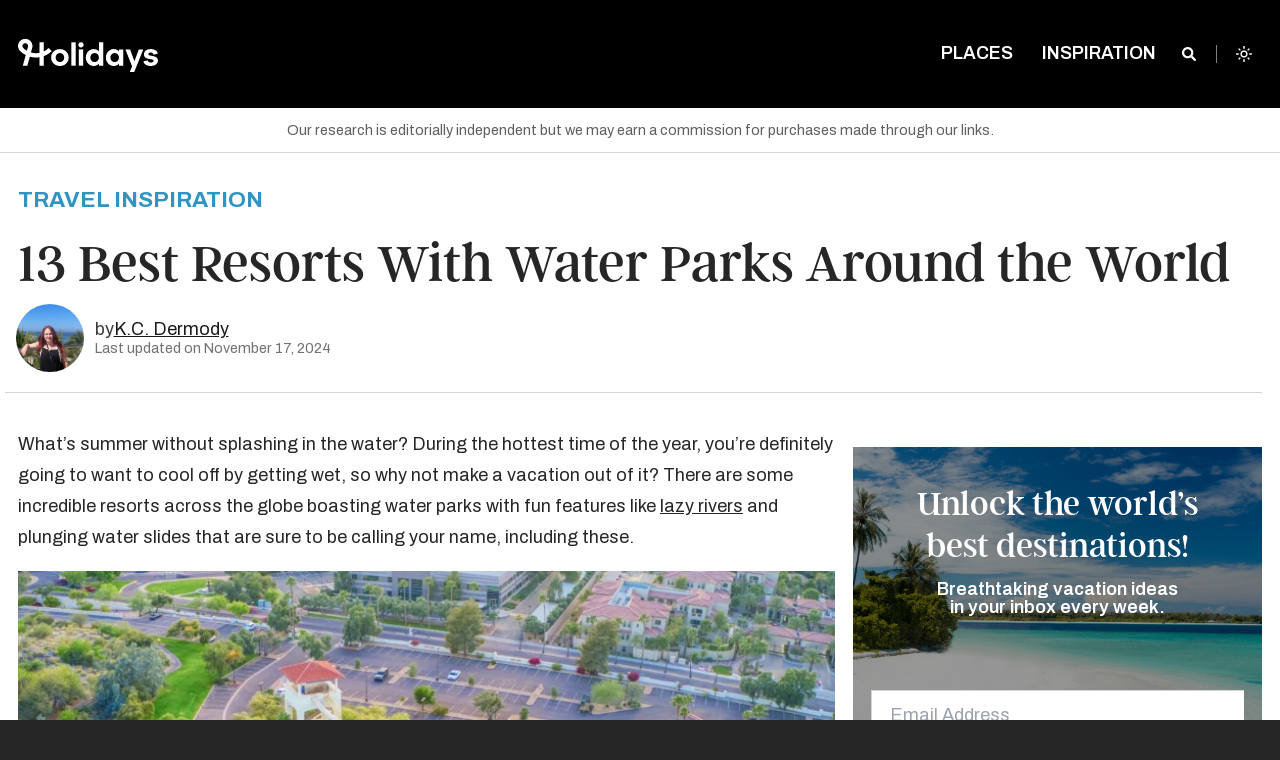

--- FILE ---
content_type: text/html; charset=UTF-8
request_url: https://www.holidays.com/best-resorts-with-water-parks/
body_size: 37603
content:
<!doctype html>
<html
	class="no-js  scroll-pt-16 scroll-smooth bg-neutral-800 font-archivo leading-normal admin-bar:scroll-pt-24"
	lang="en-US">
<head>
	<meta charset="utf-8">
	<meta name="viewport" content="width=device-width, initial-scale=1.0">

	<script async>document.documentElement.classList.remove('no-js')</script>
	<script>var env = "production"</script>

	<link rel="stylesheet" href="https://fonts.googleapis.com/css2?family=Archivo:ital,wght@0,400;0,600;0,700;1,400&display=fallback">

	
	<style>
		/*
		 * The Typekit service used to deliver this font or fonts for use on websites
		 * is provided by Adobe and is subject to these Terms of Use
		 * http://www.adobe.com/products/eulas/tou_typekit. For font license
		 * information, see the list below.
		 *
		 * argent-cf:
		 *   - http://typekit.com/eulas/00000000000000007735f8a3
		 *   - http://typekit.com/eulas/00000000000000007735f8a7
		 *   - http://typekit.com/eulas/00000000000000007735f8a8
		 *   - http://typekit.com/eulas/00000000000000007736878b
		 *   - http://typekit.com/eulas/000000000000000077368790
		 *   - http://typekit.com/eulas/00000000000000007736878f
		 *
		 * © 2009-2023 Adobe Systems Incorporated. All Rights Reserved.
		 */
		/*{"last_published":"2023-10-12 20:09:16 UTC"}*/

		@font-face {
			font-family:"argent-cf";
			src:url("https://use.typekit.net/af/484e22/00000000000000007735f8a3/30/l?primer=7cdcb44be4a7db8877ffa5c0007b8dd865b3bbc383831fe2ea177f62257a9191&fvd=n7&v=3") format("woff2"),url("https://use.typekit.net/af/484e22/00000000000000007735f8a3/30/d?primer=7cdcb44be4a7db8877ffa5c0007b8dd865b3bbc383831fe2ea177f62257a9191&fvd=n7&v=3") format("woff"),url("https://use.typekit.net/af/484e22/00000000000000007735f8a3/30/a?primer=7cdcb44be4a7db8877ffa5c0007b8dd865b3bbc383831fe2ea177f62257a9191&fvd=n7&v=3") format("opentype");
			font-display:fallback;font-style:normal;font-weight:700;font-stretch:normal;
		}

		@font-face {
			font-family:"argent-cf";
			src:url("https://use.typekit.net/af/3c9f5b/00000000000000007735f8a7/30/l?primer=7cdcb44be4a7db8877ffa5c0007b8dd865b3bbc383831fe2ea177f62257a9191&fvd=n4&v=3") format("woff2"),url("https://use.typekit.net/af/3c9f5b/00000000000000007735f8a7/30/d?primer=7cdcb44be4a7db8877ffa5c0007b8dd865b3bbc383831fe2ea177f62257a9191&fvd=n4&v=3") format("woff"),url("https://use.typekit.net/af/3c9f5b/00000000000000007735f8a7/30/a?primer=7cdcb44be4a7db8877ffa5c0007b8dd865b3bbc383831fe2ea177f62257a9191&fvd=n4&v=3") format("opentype");
			font-display:fallback;font-style:normal;font-weight:400;font-stretch:normal;
		}

		@font-face {
			font-family:"argent-cf";
			src:url("https://use.typekit.net/af/0126af/00000000000000007735f8a8/30/l?primer=7cdcb44be4a7db8877ffa5c0007b8dd865b3bbc383831fe2ea177f62257a9191&fvd=n1&v=3") format("woff2"),url("https://use.typekit.net/af/0126af/00000000000000007735f8a8/30/d?primer=7cdcb44be4a7db8877ffa5c0007b8dd865b3bbc383831fe2ea177f62257a9191&fvd=n1&v=3") format("woff"),url("https://use.typekit.net/af/0126af/00000000000000007735f8a8/30/a?primer=7cdcb44be4a7db8877ffa5c0007b8dd865b3bbc383831fe2ea177f62257a9191&fvd=n1&v=3") format("opentype");
			font-display:fallback;font-style:normal;font-weight:100;font-stretch:normal;
		}

		@font-face {
			font-family:"argent-cf";
			src:url("https://use.typekit.net/af/b8d3b8/00000000000000007736878b/30/l?primer=7cdcb44be4a7db8877ffa5c0007b8dd865b3bbc383831fe2ea177f62257a9191&fvd=i7&v=3") format("woff2"),url("https://use.typekit.net/af/b8d3b8/00000000000000007736878b/30/d?primer=7cdcb44be4a7db8877ffa5c0007b8dd865b3bbc383831fe2ea177f62257a9191&fvd=i7&v=3") format("woff"),url("https://use.typekit.net/af/b8d3b8/00000000000000007736878b/30/a?primer=7cdcb44be4a7db8877ffa5c0007b8dd865b3bbc383831fe2ea177f62257a9191&fvd=i7&v=3") format("opentype");
			font-display:fallback;font-style:italic;font-weight:700;font-stretch:normal;
		}

		@font-face {
			font-family:"argent-cf";
			src:url("https://use.typekit.net/af/a7847e/000000000000000077368790/30/l?primer=7cdcb44be4a7db8877ffa5c0007b8dd865b3bbc383831fe2ea177f62257a9191&fvd=i1&v=3") format("woff2"),url("https://use.typekit.net/af/a7847e/000000000000000077368790/30/d?primer=7cdcb44be4a7db8877ffa5c0007b8dd865b3bbc383831fe2ea177f62257a9191&fvd=i1&v=3") format("woff"),url("https://use.typekit.net/af/a7847e/000000000000000077368790/30/a?primer=7cdcb44be4a7db8877ffa5c0007b8dd865b3bbc383831fe2ea177f62257a9191&fvd=i1&v=3") format("opentype");
			font-display:fallback;font-style:italic;font-weight:100;font-stretch:normal;
		}

		@font-face {
			font-family:"argent-cf";
			src:url("https://use.typekit.net/af/82ab92/00000000000000007736878f/30/l?primer=7cdcb44be4a7db8877ffa5c0007b8dd865b3bbc383831fe2ea177f62257a9191&fvd=i4&v=3") format("woff2"),url("https://use.typekit.net/af/82ab92/00000000000000007736878f/30/d?primer=7cdcb44be4a7db8877ffa5c0007b8dd865b3bbc383831fe2ea177f62257a9191&fvd=i4&v=3") format("woff"),url("https://use.typekit.net/af/82ab92/00000000000000007736878f/30/a?primer=7cdcb44be4a7db8877ffa5c0007b8dd865b3bbc383831fe2ea177f62257a9191&fvd=i4&v=3") format("opentype");
			font-display:fallback;font-style:italic;font-weight:400;font-stretch:normal;
		}

		.tk-argent-cf { font-family: "argent-cf",serif; }
	</style>

	

	
	
	
	<script>
		(function (w,d) {
			w[d] = w[d] || [];
			w[d].push({ 'gtm.start': new Date().getTime(), event: 'gtm.js' });
		})(window, 'dataLayer');
	</script>

	<script async src="https://www.googletagmanager.com/gtag/js?id=GTM-P386F7MC"></script>
	<script>
		function gtag() { dataLayer.push(arguments); }
		gtag('js', new Date());
		gtag('config', 'GTM-P386F7MC');
	</script>

	
			<link rel="canonical" href="https://www.holidays.com/best-resorts-with-water-parks/"/>
		<meta name="description" content="What&#8217;s summer without splashing in the water? During the hottest time of the year, you&#8217;re definitely going to want to cool off by getting wet, so why not make a vacation out of it? There are some incredible resorts across the globe boasting water parks with fun features like lazy rivers and plunging water slides that […]"/>
		<meta property="og:site_name" content="Holidays"/>
		<meta property="og:title" content="Splash Into Summer When Staying At These Resorts With Water Parks"/>
		<meta property="og:description" content="Who says you can&#039;t sleep where you slide."/>
		<meta property="og:image" content="www.holidays.com/wp-content/uploads/2018/06/Beaches-Turks-Caicos.jpeg?resize=1200,628"/>
		<meta property="og:image:type" content="image/jpeg"/>
		<meta property="og:image:width" content="1200"/>
		<meta property="og:image:height" content="628"/>
		<meta property="og:type" content="article"/>
		<meta name="twitter:card" content="summary_large_image"/>
		<meta name="twitter:site" content="Holidays"/>
		<meta name="twitter:title" content="Splash Into Summer When Staying At These Resorts With Water Parks"/>
		<meta name="twitter:description" content="Who says you can&#039;t sleep where you slide."/>
		<meta name="twitter:image" content="www.holidays.com/wp-content/uploads/2018/06/Beaches-Turks-Caicos.jpeg?resize=1200,628"/>
		<meta name="twitter:image:width" content="1200"/>
		<meta name="twitter:image:height" content="628"/>
		<meta property="fb:article_style" content="trips">
		<meta property="og:url" content="https://www.holidays.com/best-resorts-with-water-parks/"/>
	
	
	<link rel="stylesheet" type="text/css" href="https://www.holidays.com/wp-content/themes/sage/public/print.f9255e.css" media="print">

	<title>13 Best Resorts With Water Parks Around World &#8211; Holidays</title>
<meta name='robots' content='max-image-preview:large' />
<link rel='dns-prefetch' href='//stats.wp.com' />
<link rel="alternate" type="application/rss+xml" title="Holidays &raquo; Feed" href="https://www.holidays.com/feed/" />
<link rel="alternate" type="application/rss+xml" title="Holidays &raquo; Comments Feed" href="https://www.holidays.com/comments/feed/" />
<style id='jetpack-sharing-buttons-style-inline-css'>
.jetpack-sharing-buttons__services-list{display:flex;flex-direction:row;flex-wrap:wrap;gap:0;list-style-type:none;margin:5px;padding:0}.jetpack-sharing-buttons__services-list.has-small-icon-size{font-size:12px}.jetpack-sharing-buttons__services-list.has-normal-icon-size{font-size:16px}.jetpack-sharing-buttons__services-list.has-large-icon-size{font-size:24px}.jetpack-sharing-buttons__services-list.has-huge-icon-size{font-size:36px}@media print{.jetpack-sharing-buttons__services-list{display:none!important}}.editor-styles-wrapper .wp-block-jetpack-sharing-buttons{gap:0;padding-inline-start:0}ul.jetpack-sharing-buttons__services-list.has-background{padding:1.25em 2.375em}
</style>
<style id='global-styles-inline-css'>
:root{--wp--preset--aspect-ratio--square: 1;--wp--preset--aspect-ratio--4-3: 4/3;--wp--preset--aspect-ratio--3-4: 3/4;--wp--preset--aspect-ratio--3-2: 3/2;--wp--preset--aspect-ratio--2-3: 2/3;--wp--preset--aspect-ratio--16-9: 16/9;--wp--preset--aspect-ratio--9-16: 9/16;--wp--preset--color--black: #000000;--wp--preset--color--cyan-bluish-gray: #abb8c3;--wp--preset--color--white: #ffffff;--wp--preset--color--pale-pink: #f78da7;--wp--preset--color--vivid-red: #cf2e2e;--wp--preset--color--luminous-vivid-orange: #ff6900;--wp--preset--color--luminous-vivid-amber: #fcb900;--wp--preset--color--light-green-cyan: #7bdcb5;--wp--preset--color--vivid-green-cyan: #00d084;--wp--preset--color--pale-cyan-blue: #8ed1fc;--wp--preset--color--vivid-cyan-blue: #0693e3;--wp--preset--color--vivid-purple: #9b51e0;--wp--preset--color--primary: #525ddc;--wp--preset--gradient--vivid-cyan-blue-to-vivid-purple: linear-gradient(135deg,rgba(6,147,227,1) 0%,rgb(155,81,224) 100%);--wp--preset--gradient--light-green-cyan-to-vivid-green-cyan: linear-gradient(135deg,rgb(122,220,180) 0%,rgb(0,208,130) 100%);--wp--preset--gradient--luminous-vivid-amber-to-luminous-vivid-orange: linear-gradient(135deg,rgba(252,185,0,1) 0%,rgba(255,105,0,1) 100%);--wp--preset--gradient--luminous-vivid-orange-to-vivid-red: linear-gradient(135deg,rgba(255,105,0,1) 0%,rgb(207,46,46) 100%);--wp--preset--gradient--very-light-gray-to-cyan-bluish-gray: linear-gradient(135deg,rgb(238,238,238) 0%,rgb(169,184,195) 100%);--wp--preset--gradient--cool-to-warm-spectrum: linear-gradient(135deg,rgb(74,234,220) 0%,rgb(151,120,209) 20%,rgb(207,42,186) 40%,rgb(238,44,130) 60%,rgb(251,105,98) 80%,rgb(254,248,76) 100%);--wp--preset--gradient--blush-light-purple: linear-gradient(135deg,rgb(255,206,236) 0%,rgb(152,150,240) 100%);--wp--preset--gradient--blush-bordeaux: linear-gradient(135deg,rgb(254,205,165) 0%,rgb(254,45,45) 50%,rgb(107,0,62) 100%);--wp--preset--gradient--luminous-dusk: linear-gradient(135deg,rgb(255,203,112) 0%,rgb(199,81,192) 50%,rgb(65,88,208) 100%);--wp--preset--gradient--pale-ocean: linear-gradient(135deg,rgb(255,245,203) 0%,rgb(182,227,212) 50%,rgb(51,167,181) 100%);--wp--preset--gradient--electric-grass: linear-gradient(135deg,rgb(202,248,128) 0%,rgb(113,206,126) 100%);--wp--preset--gradient--midnight: linear-gradient(135deg,rgb(2,3,129) 0%,rgb(40,116,252) 100%);--wp--preset--font-size--small: 13px;--wp--preset--font-size--medium: 20px;--wp--preset--font-size--large: 36px;--wp--preset--font-size--x-large: 42px;--wp--preset--spacing--20: 0.44rem;--wp--preset--spacing--30: 0.67rem;--wp--preset--spacing--40: 1rem;--wp--preset--spacing--50: 1.5rem;--wp--preset--spacing--60: 2.25rem;--wp--preset--spacing--70: 3.38rem;--wp--preset--spacing--80: 5.06rem;--wp--preset--shadow--natural: 6px 6px 9px rgba(0, 0, 0, 0.2);--wp--preset--shadow--deep: 12px 12px 50px rgba(0, 0, 0, 0.4);--wp--preset--shadow--sharp: 6px 6px 0px rgba(0, 0, 0, 0.2);--wp--preset--shadow--outlined: 6px 6px 0px -3px rgba(255, 255, 255, 1), 6px 6px rgba(0, 0, 0, 1);--wp--preset--shadow--crisp: 6px 6px 0px rgba(0, 0, 0, 1);}:where(body) { margin: 0; }.wp-site-blocks > .alignleft { float: left; margin-right: 2em; }.wp-site-blocks > .alignright { float: right; margin-left: 2em; }.wp-site-blocks > .aligncenter { justify-content: center; margin-left: auto; margin-right: auto; }:where(.is-layout-flex){gap: 0.5em;}:where(.is-layout-grid){gap: 0.5em;}.is-layout-flow > .alignleft{float: left;margin-inline-start: 0;margin-inline-end: 2em;}.is-layout-flow > .alignright{float: right;margin-inline-start: 2em;margin-inline-end: 0;}.is-layout-flow > .aligncenter{margin-left: auto !important;margin-right: auto !important;}.is-layout-constrained > .alignleft{float: left;margin-inline-start: 0;margin-inline-end: 2em;}.is-layout-constrained > .alignright{float: right;margin-inline-start: 2em;margin-inline-end: 0;}.is-layout-constrained > .aligncenter{margin-left: auto !important;margin-right: auto !important;}.is-layout-constrained > :where(:not(.alignleft):not(.alignright):not(.alignfull)){margin-left: auto !important;margin-right: auto !important;}body .is-layout-flex{display: flex;}.is-layout-flex{flex-wrap: wrap;align-items: center;}.is-layout-flex > :is(*, div){margin: 0;}body .is-layout-grid{display: grid;}.is-layout-grid > :is(*, div){margin: 0;}body{padding-top: 0px;padding-right: 0px;padding-bottom: 0px;padding-left: 0px;}a:where(:not(.wp-element-button)){text-decoration: underline;}:root :where(.wp-element-button, .wp-block-button__link){background-color: #32373c;border-width: 0;color: #fff;font-family: inherit;font-size: inherit;line-height: inherit;padding: calc(0.667em + 2px) calc(1.333em + 2px);text-decoration: none;}.has-black-color{color: var(--wp--preset--color--black) !important;}.has-cyan-bluish-gray-color{color: var(--wp--preset--color--cyan-bluish-gray) !important;}.has-white-color{color: var(--wp--preset--color--white) !important;}.has-pale-pink-color{color: var(--wp--preset--color--pale-pink) !important;}.has-vivid-red-color{color: var(--wp--preset--color--vivid-red) !important;}.has-luminous-vivid-orange-color{color: var(--wp--preset--color--luminous-vivid-orange) !important;}.has-luminous-vivid-amber-color{color: var(--wp--preset--color--luminous-vivid-amber) !important;}.has-light-green-cyan-color{color: var(--wp--preset--color--light-green-cyan) !important;}.has-vivid-green-cyan-color{color: var(--wp--preset--color--vivid-green-cyan) !important;}.has-pale-cyan-blue-color{color: var(--wp--preset--color--pale-cyan-blue) !important;}.has-vivid-cyan-blue-color{color: var(--wp--preset--color--vivid-cyan-blue) !important;}.has-vivid-purple-color{color: var(--wp--preset--color--vivid-purple) !important;}.has-primary-color{color: var(--wp--preset--color--primary) !important;}.has-black-background-color{background-color: var(--wp--preset--color--black) !important;}.has-cyan-bluish-gray-background-color{background-color: var(--wp--preset--color--cyan-bluish-gray) !important;}.has-white-background-color{background-color: var(--wp--preset--color--white) !important;}.has-pale-pink-background-color{background-color: var(--wp--preset--color--pale-pink) !important;}.has-vivid-red-background-color{background-color: var(--wp--preset--color--vivid-red) !important;}.has-luminous-vivid-orange-background-color{background-color: var(--wp--preset--color--luminous-vivid-orange) !important;}.has-luminous-vivid-amber-background-color{background-color: var(--wp--preset--color--luminous-vivid-amber) !important;}.has-light-green-cyan-background-color{background-color: var(--wp--preset--color--light-green-cyan) !important;}.has-vivid-green-cyan-background-color{background-color: var(--wp--preset--color--vivid-green-cyan) !important;}.has-pale-cyan-blue-background-color{background-color: var(--wp--preset--color--pale-cyan-blue) !important;}.has-vivid-cyan-blue-background-color{background-color: var(--wp--preset--color--vivid-cyan-blue) !important;}.has-vivid-purple-background-color{background-color: var(--wp--preset--color--vivid-purple) !important;}.has-primary-background-color{background-color: var(--wp--preset--color--primary) !important;}.has-black-border-color{border-color: var(--wp--preset--color--black) !important;}.has-cyan-bluish-gray-border-color{border-color: var(--wp--preset--color--cyan-bluish-gray) !important;}.has-white-border-color{border-color: var(--wp--preset--color--white) !important;}.has-pale-pink-border-color{border-color: var(--wp--preset--color--pale-pink) !important;}.has-vivid-red-border-color{border-color: var(--wp--preset--color--vivid-red) !important;}.has-luminous-vivid-orange-border-color{border-color: var(--wp--preset--color--luminous-vivid-orange) !important;}.has-luminous-vivid-amber-border-color{border-color: var(--wp--preset--color--luminous-vivid-amber) !important;}.has-light-green-cyan-border-color{border-color: var(--wp--preset--color--light-green-cyan) !important;}.has-vivid-green-cyan-border-color{border-color: var(--wp--preset--color--vivid-green-cyan) !important;}.has-pale-cyan-blue-border-color{border-color: var(--wp--preset--color--pale-cyan-blue) !important;}.has-vivid-cyan-blue-border-color{border-color: var(--wp--preset--color--vivid-cyan-blue) !important;}.has-vivid-purple-border-color{border-color: var(--wp--preset--color--vivid-purple) !important;}.has-primary-border-color{border-color: var(--wp--preset--color--primary) !important;}.has-vivid-cyan-blue-to-vivid-purple-gradient-background{background: var(--wp--preset--gradient--vivid-cyan-blue-to-vivid-purple) !important;}.has-light-green-cyan-to-vivid-green-cyan-gradient-background{background: var(--wp--preset--gradient--light-green-cyan-to-vivid-green-cyan) !important;}.has-luminous-vivid-amber-to-luminous-vivid-orange-gradient-background{background: var(--wp--preset--gradient--luminous-vivid-amber-to-luminous-vivid-orange) !important;}.has-luminous-vivid-orange-to-vivid-red-gradient-background{background: var(--wp--preset--gradient--luminous-vivid-orange-to-vivid-red) !important;}.has-very-light-gray-to-cyan-bluish-gray-gradient-background{background: var(--wp--preset--gradient--very-light-gray-to-cyan-bluish-gray) !important;}.has-cool-to-warm-spectrum-gradient-background{background: var(--wp--preset--gradient--cool-to-warm-spectrum) !important;}.has-blush-light-purple-gradient-background{background: var(--wp--preset--gradient--blush-light-purple) !important;}.has-blush-bordeaux-gradient-background{background: var(--wp--preset--gradient--blush-bordeaux) !important;}.has-luminous-dusk-gradient-background{background: var(--wp--preset--gradient--luminous-dusk) !important;}.has-pale-ocean-gradient-background{background: var(--wp--preset--gradient--pale-ocean) !important;}.has-electric-grass-gradient-background{background: var(--wp--preset--gradient--electric-grass) !important;}.has-midnight-gradient-background{background: var(--wp--preset--gradient--midnight) !important;}.has-small-font-size{font-size: var(--wp--preset--font-size--small) !important;}.has-medium-font-size{font-size: var(--wp--preset--font-size--medium) !important;}.has-large-font-size{font-size: var(--wp--preset--font-size--large) !important;}.has-x-large-font-size{font-size: var(--wp--preset--font-size--x-large) !important;}
:where(.wp-block-post-template.is-layout-flex){gap: 1.25em;}:where(.wp-block-post-template.is-layout-grid){gap: 1.25em;}
:where(.wp-block-columns.is-layout-flex){gap: 2em;}:where(.wp-block-columns.is-layout-grid){gap: 2em;}
:root :where(.wp-block-pullquote){font-size: 1.5em;line-height: 1.6;}
</style>
<link rel='stylesheet' id='app/0-css' href='https://www.holidays.com/wp-content/themes/sage/public/app.4a3f99.css?ver=b39d33ba' media='all' />
<link rel='shortlink' href='https://www.holidays.com/?p=61385' />

<script>
ttdDataLayer = {"pageType":"travel.tips","adsDisabled":false};
dataLayer = window.dataLayer || [];
dataLayer.push(ttdDataLayer);
</script>


	<script>
		var contentData = {"contentInternalId":"61385","contentPath":"best-resorts-with-water-parks","contentTitle":"13 Best Resorts With Water Parks Around the World","contentCategory":"Hotels & Resorts"};
		document.addEventListener('intentPathLoaded', function(e) {
			var events = e.detail;
			var intentPath = new events({
				site: { id: 5 },
				content: {"internal_id":"61385","path":"best-resorts-with-water-parks","title":"13 Best Resorts With Water Parks Around the World","category":"Hotels & Resorts","type":"post","page":0}			});
			intentPath.pageview();
			intentPath.listen();
		});
	</script>
		<style>img#wpstats{display:none}</style>
		<link rel="icon" href="https://www.holidays.com/wp-content/themes/sage/public/images/favicon/favicon-32x32.png" sizes="32x32" />
<link rel="icon" href="https://www.holidays.com/wp-content/themes/sage/public/images/favicon/favicon-192x192.png" sizes="192x192" />
<link rel="apple-touch-icon" href="https://www.holidays.com/wp-content/themes/sage/public/images/favicon/favicon-96x96.png" />
<meta name="msapplication-TileImage" content="https://www.holidays.com/wp-content/themes/sage/public/images/favicon/favicon-192x192.png" />
		<script type="application/ld+json">
		{
			"@context": "http://schema.org",
			"@type": "BlogPosting",
			"headline": "13 Best Resorts With Water Parks Around the World",
			"datePublished": "June 19, 2018",
			"dateModified": "November 17, 2024",
						"image":  {
				"@type": "ImageObject",
				"url": "https:\/\/www.holidays.com\/wp-content\/uploads\/2018\/06\/Beaches-Turks-Caicos.jpeg"
			}
		}
	</script>
		<script type="application/ld+json">
		{
			"@context": "http://schema.org",
			"@type": "Organization",
			"name": "Holidays",
			"url": "https://www.holidays.com",
			"logo": "https://www.holidays.com/wp-content/themes/sage/public/images/logo.svg"
		}
	</script>
	<style>
		[x-cloak]{display:none!important}
			</style>
</head>

<body class="post-template-default single single-post postid-61385 single-format-standard admin-bar:scroll-pt-24 scroll-pt-16 scroll-smooth bg-white antialiased dark:bg-neutral-800 dark:text-neutral-50 text-neutral-800 best-resorts-with-water-parks">
			<div
	class="off-canvas fixed top-0 left-0 z-[150] h-full w-[20rem] overflow-y-auto bg-brand-gray-950 px-7 pt-16 pb-0 transition-transform duration-300"
	id="off-canvas" x-data="{ menuOpen: false }" @toggle-menu.window="menuOpen = !menuOpen" @click.outside="menuOpen = false"
	x-cloak x-show="menuOpen" x-transition:enter-start="[transform:translateX(-20rem)]"
	x-transition:enter-end="[transform:translateX(0)]" x-transition:leave-start="[transform:translateX(0)]"
	x-transition:leave-end="[transform:translateX(-20rem)]">
	<button
		class="absolute z-10 text-lg leading-none text-white transition-all duration-300 outline-none cursor-pointer top-9 right-7"
		aria-label="Close Menu" type="button" @click="menuOpen = !menuOpen">
		<span aria-hidden="true">
			<i class="icon-close"></i>
		</span>
	</button>

	<div id="mobile-nav" role="menu" class="p-0 m-0 last-of-type:ul:border-b">
		<ul id="menu-main-menu-future" class="relative p-0 m-0 leading-relaxed list-none vertical menu" data-accordion-menu>
			<li class="menu-item  mb-2 block" role="menuitem">
				<a href="https://www.holidays.com"
					class="px-0 py-2 text-base font-semibold text-white uppercase hover:text-gray-300">Home</a>
			</li>
		</ul>
		<ul id="menu-bottom-menu" class="vertical menu m-0 li:block li:mb-2 a:li:text-white hover:a:li:text-neutral-300 a:li:font-semibold a:li:py-2 a:li:px-0 a:li:text-base a:li:uppercase a:li:outline-none a:[&amp;_li.active]:text-brand-blue-600 a:[&amp;_li.active]:bg-transparent pb-2 border-0 border-solid border-neutral-500"><li id="menu-item-137169" class="menu-item menu-item-type-post_type menu-item-object-page menu-item-137169"><a href="https://www.holidays.com/places/">Places</a></li>
<li id="menu-item-103597" class="menu-item menu-item-type-taxonomy menu-item-object-category current-post-ancestor current-menu-parent current-post-parent menu-item-103597"><a href="https://www.holidays.com/category/hotels-and-resorts/">Hotels &amp; Resorts</a></li>
</ul>
	</div>
	<div><ul id="menu-secondary-menu" class="vertical menu m-0 li:block li:mb-2 a:li:text-white hover:a:li:text-neutral-300 a:li:font-semibold a:li:py-2 a:li:px-0 a:li:text-base a:li:uppercase a:li:outline-none a:[&amp;_li.active]:text-brand-blue-600 a:[&amp;_li.active]:bg-transparent pt-4 li:mb-[0.375rem] a:li:text-sm" data-accordion-menu><li id="menu-item-41217" class="menu-item menu-item-type-post_type menu-item-object-page menu-item-41217"><a href="https://www.holidays.com/about/">About Us</a></li>
<li id="menu-item-73786" class="menu-item menu-item-type-post_type menu-item-object-page menu-item-73786"><a href="https://www.holidays.com/ambassadors/">Ambassadors</a></li>
<li id="menu-item-37276" class="menu-item menu-item-type-post_type menu-item-object-page menu-item-37276"><a href="https://www.holidays.com/contact-us/">Contact</a></li>
<li id="menu-item-37279" class="menu-item menu-item-type-post_type menu-item-object-page menu-item-37279"><a href="https://www.holidays.com/privacy-policy/">Privacy Policy</a></li>
<li id="menu-item-37277" class="menu-item menu-item-type-post_type menu-item-object-page menu-item-37277"><a href="https://www.holidays.com/terms-use/">Terms of Use</a></li>
</ul></div>
	<ul class="flex justify-center p-0 m-0 mt-8 list-none">
					<li class="z-10 inline-block mr-3">
	<a href="https://www.facebook.com/TripsToDiscover/" target="_blank"
		class="TripsToDiscover cursor-pointer text-[2rem] text-white opacity-60 hover:text-white hover:opacity-100"
		title="TripsToDiscover">
		<i class="icon-facebook-o"></i>
	</a>
</li>
					<li class="z-10 inline-block mr-3">
	<a href="https://twitter.com/tripstodiscover/" target="_blank"
		class="@tripstodiscover cursor-pointer text-[2rem] text-white opacity-60 hover:text-white hover:opacity-100"
		title="@tripstodiscover">
		<i class="icon-twitter-o"></i>
	</a>
</li>
					<li class="z-10 inline-block mr-3">
	<a href="https://www.pinterest.com/tripstodiscover/" target="_blank"
		class="tripstodiscover cursor-pointer text-[2rem] text-white opacity-60 hover:text-white hover:opacity-100"
		title="Tripstodiscover">
		<i class="icon-pinterest-o"></i>
	</a>
</li>
					<li class="z-10 inline-block mr-3">
	<a href="https://www.youtube.com/channel/UCjW-j8MWjNxgo9Yw1Z55Reg" target="_blank"
		class="Holidays cursor-pointer text-[2rem] text-white opacity-60 hover:text-white hover:opacity-100"
		title="Holidays">
		<i class="icon-youtube-o"></i>
	</a>
</li>
					<li class="z-10 inline-block mr-3">
	<a href="https://www.instagram.com/tripstodiscover/" target="_blank"
		class="@tripstodiscover cursor-pointer text-[2rem] text-white opacity-60 hover:text-white hover:opacity-100"
		title="@tripstodiscover">
		<i class="icon-instagram-o"></i>
	</a>
</li>
			</ul>
</div>
	<script>
	const nonHomepageTopBarClasses = ['.is-stuck', '.single', '.category', '.page-template-default',
		'page-template-page-full-width-feature', '.search', '.author', '.page-template-page-landing', '.blog'
	];

	function topBarData() {
		return {
			activeMenu: '',
			searchEnabled: false,
			hasLoaded: false,
			adminBarShowing: false,
			aboveScrollThreshold: true,
			aboveLargeScrollThreshold: true,
			get placesOpen() {
				return 'places' === this.activeMenu
			},
			get categoriesOpen() {
				return 'categories' === this.activeMenu
			},
			handleOutsideClick() {
				this.searchEnabled = false;
				this.activeMenu = '';
			},
			init() {
				this.$nextTick(() => {
					this.hasLoaded = true;
				})
				this.adminBarShowing = document.querySelector('#wpadminbar') !== null;
				Alpine.effect(() => {
					const lastYPos = this.$store.scrollTracking.lastYPos;
					this.aboveScrollThreshold = lastYPos > 60;
					this.aboveLargeScrollThreshold = lastYPos > 200;
				});
			},
		}
	}
</script>

<header class="absolute top-0 left-0 z-[100] w-full">
	<div class="fixed top-0 w-full h-24 mt-0 duration-300 ease-in bg-opacity-100 dark:bg-opacity-100 sm:h-16 md:h-24 top-bar bg-brand-black ul:bg-transparent"
		:class="{
		    'transition-all': hasLoaded,
		    'transition-none': !hasLoaded,
		    'bg-opacity-0 dark:bg-opacity-0': false && !aboveScrollThreshold,
		    'dark:bg-opacity-100 bg-opacity-100 ': false && aboveScrollThreshold,
				'md:h-16': aboveScrollThreshold,
		    'top-[46px] md:top-[32px]': adminBarShowing
		}"
		id="top-bar-menu" x-data="topBarData()"
		x-effect="
			if (searchEnabled) activeMenu = ''
		"
		@hover:menu-item="
			activeMenu = activeMenu !== $event.detail.item ? $event.detail.item : ''
			searchEnabled = false
		"
		@click.outside="handleOutsideClick()">

		<div class="max-w-6xl mx-auto absolute top-0 left-0 right-0">
			<div class="lm-fixed flex flex-row flex-wrap items-start justify-end w-full gap-0 px-4 pt-4 duration-300 ease-in sm:flex-nowrap md:justify-between md:py-8"
			:class="{
				'transition-all': hasLoaded,
				'transition-none': !hasLoaded,
				'md:py-4': aboveScrollThreshold,
			}"
			>

				
				<div class="lm-logo flex flex-col justify-center h-9 w-full md:w-[27.55rem]">
						<a href="https://www.holidays.com/" class="max-w-[20rem] no-underline bg-transparent cursor-pointer h-9 text-brand-blue-500" :class="!false || !aboveScrollThreshold ? '' : 'w-[17rem]'">
							<?xml version="1.0" encoding="UTF-8"?>
<svg xmlns="" width="140px" id="Layer_1" data-name="Layer 1" xmlns="http://www.w3.org/2000/svg" viewBox="0 0 1185.5 308.11">
  <defs>
    <style>
      .cls-1 {
        fill: #fff;
      }
    </style>
  </defs>
  <path class="cls-1" d="M259.55,102.62c-11.89,11.89-25.77,21.85-41.1,29.29V54.12h-37.03v90.23c-9.59,1.89-19.48,2.89-29.62,2.89-14.74,0-28.95-2.07-42.43-6l10.66-39.84c1.37-5.07,2.15-10.33,2.15-15.81,0-33.73-27.36-61.09-61.09-61.09S0,51.86,0,85.59C0,102.47,6.85,117.73,17.88,128.8c13.81,13.81,29.77,25.51,47.28,34.51l-24.33,90.75h38.32l20.62-77.01c16.51,4.7,33.99,7.22,52.02,7.22,10.07,0,19.96-.78,29.62-2.3v72.09h37.03v-81.86c25.47-9.59,48.36-24.51,67.28-43.39l-26.18-26.18ZM84.31,91.81l-9.29,34.69c-11.33-6.63-21.73-14.66-30.95-23.88-4.33-4.37-7.03-10.4-7.03-17.03,0-13.29,10.77-24.07,24.07-24.07s24.07,10.77,24.07,24.07c0,2.15-.3,4.22-.85,6.22Z"/>
  <path class="cls-1" d="M392.61,121.35c-11.35-6.3-23.96-9.46-37.84-9.46s-26.49,3.16-37.84,9.46c-11.35,6.31-20.32,15-26.89,26.08-6.58,11.08-9.87,23.29-9.87,36.62s3.29,25.86,9.87,37.03c6.57,11.18,15.54,19.91,26.89,26.22,11.35,6.31,23.96,9.46,37.84,9.46s26.49-3.15,37.84-9.46c11.35-6.3,20.31-15.04,26.89-26.22,6.57-11.17,9.86-23.51,9.86-37.03s-3.29-25.54-9.86-36.62c-6.58-11.08-15.54-19.77-26.89-26.08ZM386.25,203.92c-3.15,5.86-7.48,10.45-12.97,13.78-5.5,3.34-11.67,5-18.51,5s-13.02-1.66-18.52-5c-5.5-3.33-9.82-7.93-12.97-13.78-3.15-5.85-4.73-12.39-4.73-19.59s1.58-13.74,4.73-19.59c3.15-5.85,7.47-10.45,12.97-13.78,5.49-3.33,11.67-5,18.52-5s13.01,1.67,18.51,5c5.49,3.34,9.82,7.93,12.97,13.78,3.15,5.86,4.73,12.39,4.73,19.59s-1.58,13.74-4.73,19.59Z"/>
  <rect class="cls-1" x="451.58" y="54.06" width="37.03" height="200"/>
  <rect class="cls-1" x="514.89" y="114.6" width="37.03" height="139.46"/>
  <path class="cls-1" d="M533.27,53.51c-6.13,0-11.35,2.21-15.68,6.62-4.33,4.42-6.49,9.69-6.49,15.81s2.16,11.18,6.49,15.68c4.32,4.51,9.55,6.76,15.68,6.76s11.66-2.25,16.08-6.76c4.41-4.5,6.62-9.73,6.62-15.68s-2.21-11.39-6.62-15.81c-4.42-4.41-9.77-6.62-16.08-6.62Z"/>
  <path class="cls-1" d="M684.95,130.85c-3.34-3.67-7.06-6.9-11.22-9.63-9.46-6.22-20.4-9.33-32.84-9.33s-23.52,3.16-33.78,9.46c-10.27,6.31-18.34,15-24.19,26.08-5.86,11.08-8.79,23.29-8.79,36.62s2.93,25.81,8.79,36.89c5.85,11.08,13.92,19.82,24.19,26.22s21.53,9.59,33.78,9.59,23.38-3.15,32.84-9.46c4.16-2.77,7.88-6.02,11.22-9.7v16.45h37.03V54.06h-37.03v76.79ZM680.22,203.92c-3.15,5.86-7.48,10.45-12.97,13.78-5.5,3.34-11.67,5-18.51,5s-13.02-1.66-18.52-5c-5.5-3.33-9.82-7.93-12.97-13.78-3.15-5.85-4.73-12.39-4.73-19.59s1.58-13.74,4.73-19.59c3.15-5.85,7.47-10.45,12.97-13.78,5.49-3.33,11.67-5,18.52-5s13.01,1.67,18.51,5c5.49,3.34,9.82,7.93,12.97,13.78,3.15,5.86,4.73,12.39,4.73,19.59s-1.58,13.74-4.73,19.59Z"/>
  <path class="cls-1" d="M855,130.85c-3.34-3.67-7.06-6.9-11.22-9.63-9.46-6.22-20.4-9.33-32.84-9.33s-23.52,3.16-33.78,9.46c-10.27,6.31-18.34,15-24.19,26.08-5.86,11.08-8.79,23.29-8.79,36.62s2.93,25.81,8.79,36.89c5.85,11.08,13.92,19.82,24.19,26.22,10.27,6.4,21.53,9.59,33.78,9.59s23.38-3.15,32.84-9.46c4.16-2.77,7.88-6.02,11.22-9.7v16.45h37.03V114.6h-37.03v16.25ZM850.27,203.92c-3.15,5.86-7.48,10.45-12.97,13.78-5.5,3.34-11.67,5-18.51,5s-13.02-1.66-18.52-5c-5.5-3.33-9.82-7.93-12.97-13.78-3.15-5.85-4.73-12.39-4.73-19.59s1.58-13.74,4.73-19.59c3.15-5.85,7.47-10.45,12.97-13.78,5.49-3.33,11.67-5,18.52-5s13.01,1.67,18.51,5c5.49,3.34,9.82,7.93,12.97,13.78,3.15,5.86,4.73,12.39,4.73,19.59s-1.58,13.74-4.73,19.59Z"/>
  <polygon class="cls-1" points="986.08 216.22 949.06 114.6 909.06 114.6 966.08 259.19 946.63 308.11 984.46 308.11 1060.95 114.6 1023.11 114.6 986.08 216.22"/>
  <path class="cls-1" d="M1107.12,222.57c4.14,3.15,9.73,4.73,16.75,4.73s13.01-1.39,17.43-4.19c4.41-2.79,6.62-6.17,6.62-10.14,0-3.24-1.22-5.85-3.65-7.84-2.43-1.98-5.58-3.47-9.46-4.46-3.87-.99-9.14-1.94-15.81-2.84-10.99-1.8-19.91-3.78-26.76-5.95-6.85-2.16-12.84-6.08-17.97-11.76-5.13-5.68-7.7-13.74-7.7-24.19,0-8.29,2.47-15.81,7.43-22.57,4.95-6.76,11.85-12.03,20.68-15.81,8.83-3.78,18.56-5.68,29.19-5.68,16.58,0,30.23,3.61,40.95,10.81,10.72,7.21,17.07,17.03,19.06,29.46l-37.03,7.84c-.9-6.3-3.34-10.99-7.3-14.05-3.96-3.06-9.19-4.59-15.68-4.59-5.77,0-10.54,1.22-14.32,3.65-3.78,2.43-5.68,5.54-5.68,9.33,0,3.43,1.26,6.13,3.78,8.11,2.52,1.98,5.68,3.42,9.46,4.32,3.78.9,9.19,1.99,16.22,3.24,10.63,1.8,19.46,3.87,26.49,6.21,7.02,2.34,13.06,6.35,18.11,12.03,5.04,5.68,7.57,13.74,7.57,24.19,0,8.29-2.75,15.81-8.24,22.57-5.5,6.76-12.93,12.07-22.3,15.95-9.37,3.87-19.73,5.81-31.08,5.81s-21.4-1.62-30.13-4.87c-8.74-3.24-15.81-7.93-21.21-14.05-5.41-6.12-8.74-13.24-10-21.35l37.03-7.84c.9,6.13,3.42,10.77,7.57,13.92Z"/>
</svg>						</a>
				</div>

				<div class="lm-nav relative flex flex-row items-center justify-between w-full sm:justify-end md:w-auto">
					<div class="pl-1 md:pl-0" id="desktop-nav">
						<ul id="main-menu" role="menu" class="flex items-center bg-transparent m-0 p-0 list-none relative a:relative a:p-1 a:text-white hover:a:text-brand-blue-100 hover:a:bg-transparent a:px-2 a:py-2 a:font-bold a:text-base a:uppercase [&amp;_li.active]:relative [&amp;.active]:bg-transparent li:hidden" data-responsive-menu="accordion medium-dropdown" data-close-on-click-inside="false">
            <li x-data class="places-menu span:relative span:px-0 span:text-white span:hover:bg-transparent span:font-semibold span:text-base span:uppercase span:py-[0.625rem] span:px-[0.8125rem] span:h-9 span:cursor-pointer  menu-item menu-item-type-custom !block" role="menuitem"
            	@mouseenter="window.innerWidth > 768 ? $dispatch('hover:menu-item', {item: 'places'}) : null"
							@click="window.innerWidth <= 768 ? $dispatch('hover:menu-item', {item: 'places'}) : null"
      			>
                <span>Places</span=>
            </li>
            <li x-data class="categories-menu span:relative span:px-0 span:text-white span:hover:bg-transparent span:font-semibold span:text-base span:uppercase span:py-[0.625rem] span:px-[0.8125rem] span:h-9 span:cursor-pointer  menu-item menu-item-type-custom !block" role="menuitem"
            	@mouseenter="window.innerWidth > 768 ? $dispatch('hover:menu-item', {item: 'categories'}) : null"
							@click="window.innerWidth <= 768 ? $dispatch('hover:menu-item', {item: 'categories'}) : null"
            >
                <span>Inspiration</span>
            </li>
        </ul>
					</div>

					<div class="flex flex-row items-center content-center justify-center">
						<button
						class="relative p-0 m-0 text-base leading-none text-white bg-transparent cursor-pointer search-button outline-0 hover:bg-transparent hover:text-neutral-100"
						aria-label="Search" x-ref="searchButton" :class="{ active: searchEnabled }"
						@click="searchEnabled = !searchEnabled">
							<div class="flex items-center justify-center w-8 h-8 rounded-full hover:bg-brand-white/30">
								<svg xmlns="" width="18" height="18" viewBox="0 0 18 18" fill="none" xmlns="http://www.w3.org/2000/svg">
<path d="M15.6919 14.1347C16.1027 14.572 16.1027 15.2552 15.6919 15.6925C15.2538 16.1025 14.5692 16.1025 14.1311 15.6925L10.8724 12.4129C11.4748 12.0029 11.9951 11.4837 12.4059 10.8551L15.6919 14.1347Z" fill="var(--icon-color-one)"/>
<path d="M7.66846 2C10.8176 2 13.3643 4.56906 13.3643 7.68472C13.3643 10.8277 10.7902 13.3694 7.66846 13.3694C4.5467 13.3694 2 10.8277 2 7.68472C2 4.56906 4.5467 2 7.66846 2ZM7.66846 11.183C9.61271 11.183 11.1736 9.62518 11.1736 7.68472C11.1736 5.7716 9.58533 4.18643 7.66846 4.18643C5.72421 4.18643 4.16333 5.7716 4.16333 7.68472C4.16333 9.62518 5.72421 11.183 7.66846 11.183Z" fill="var(--icon-color-two)"/>
</svg>							</div>
						</button>
						<div class="h-4 w-[1px] mx-1 md:mx-2 block border-r border-brand-white/50"></div>
						<script>
	document.documentElement.classList.toggle(
		'dark',
		localStorage.theme === 'dark' ||
		(
			!('theme' in localStorage) && window.matchMedia('(prefers-color-scheme: dark)').matches
		)
	)
	window
		.matchMedia('(prefers-color-scheme: dark)')
		.addEventListener('change', ({
			matches
		}) => {
			localStorage.removeItem('theme')
			document.documentElement.classList.toggle('dark', matches)
		})
</script>
<div class="flex justify-center">
	<div x-data="{
    open: false,
    choices: {
        Light: 'light',
        Dark: 'dark',
        System: 'system',
    },
    pref: 'system',
    systemDark: false,
    get dark() {
        return this.pref === 'dark' || (this.pref === 'system' && this.systemDark)
    },
    setSystemDark() {
        this.systemDark = window.matchMedia('(prefers-color-scheme: dark)').matches
    },
    init() {
        this.pref = localStorage.theme || 'system'
        this.setSystemDark()
        
        window.matchMedia('(prefers-color-scheme: dark)').addEventListener('change', this.setSystemDark.bind(this))
        this.$watch('dark', dark => document.documentElement.classList.toggle('dark', dark))
        this.$watch('pref', value => {
            if (value !== 'system') {
                localStorage.theme = value
            } else {
                localStorage.removeItem('theme')
            }
        })
    },
}"  @keydown.escape.prevent.stop="open = false; $refs.button.focus()"
		 @focusin.window="if (! $refs.panel.contains($event.target)) open = false"
		x-id="['dropdown-button']" class="relative">
		<!-- Button -->
		<button x-ref="button" @click="open = !open" :aria-expanded="open" :aria-controls="$id('dropdown-button')"
			type="button" class="flex items-center gap-2 text-base md:text-lg" aria-label="Change site color scheme">
			<div class="flex items-center justify-center w-8 h-8 rounded-full hover:bg-brand-white/30">
				<svg xmlns="" class="fill-brand-white" width="18" height="18" viewBox="0 0 18 18" fill="none" xmlns="http://www.w3.org/2000/svg">
<path d="M9 11.1818C9.60606 11.1818 10.1212 10.9697 10.5455 10.5455C10.9697 10.1212 11.1818 9.60606 11.1818 9C11.1818 8.39394 10.9697 7.87879 10.5455 7.45455C10.1212 7.0303 9.60606 6.81818 9 6.81818C8.39394 6.81818 7.87879 7.0303 7.45455 7.45455C7.0303 7.87879 6.81818 8.39394 6.81818 9C6.81818 9.60606 7.0303 10.1212 7.45455 10.5455C7.87879 10.9697 8.39394 11.1818 9 11.1818ZM9 12.6364C7.99394 12.6364 7.13636 12.2818 6.42727 11.5727C5.71818 10.8636 5.36364 10.0061 5.36364 9C5.36364 7.99394 5.71818 7.13636 6.42727 6.42727C7.13636 5.71818 7.99394 5.36364 9 5.36364C10.0061 5.36364 10.8636 5.71818 11.5727 6.42727C12.2818 7.13636 12.6364 7.99394 12.6364 9C12.6364 10.0061 12.2818 10.8636 11.5727 11.5727C10.8636 12.2818 10.0061 12.6364 9 12.6364ZM1.72727 9.72727C1.52121 9.72727 1.34848 9.65758 1.20909 9.51818C1.0697 9.37879 1 9.20606 1 9C1 8.79394 1.0697 8.62121 1.20909 8.48182C1.34848 8.34242 1.52121 8.27273 1.72727 8.27273H3.18182C3.38788 8.27273 3.56061 8.34242 3.7 8.48182C3.83939 8.62121 3.90909 8.79394 3.90909 9C3.90909 9.20606 3.83939 9.37879 3.7 9.51818C3.56061 9.65758 3.38788 9.72727 3.18182 9.72727H1.72727ZM14.8182 9.72727C14.6121 9.72727 14.4394 9.65758 14.3 9.51818C14.1606 9.37879 14.0909 9.20606 14.0909 9C14.0909 8.79394 14.1606 8.62121 14.3 8.48182C14.4394 8.34242 14.6121 8.27273 14.8182 8.27273H16.2727C16.4788 8.27273 16.6515 8.34242 16.7909 8.48182C16.9303 8.62121 17 8.79394 17 9C17 9.20606 16.9303 9.37879 16.7909 9.51818C16.6515 9.65758 16.4788 9.72727 16.2727 9.72727H14.8182ZM9 3.90909C8.79394 3.90909 8.62121 3.83939 8.48182 3.7C8.34242 3.56061 8.27273 3.38788 8.27273 3.18182V1.72727C8.27273 1.52121 8.34242 1.34848 8.48182 1.20909C8.62121 1.0697 8.79394 1 9 1C9.20606 1 9.37879 1.0697 9.51818 1.20909C9.65758 1.34848 9.72727 1.52121 9.72727 1.72727V3.18182C9.72727 3.38788 9.65758 3.56061 9.51818 3.7C9.37879 3.83939 9.20606 3.90909 9 3.90909ZM9 17C8.79394 17 8.62121 16.9303 8.48182 16.7909C8.34242 16.6515 8.27273 16.4788 8.27273 16.2727V14.8182C8.27273 14.6121 8.34242 14.4394 8.48182 14.3C8.62121 14.1606 8.79394 14.0909 9 14.0909C9.20606 14.0909 9.37879 14.1606 9.51818 14.3C9.65758 14.4394 9.72727 14.6121 9.72727 14.8182V16.2727C9.72727 16.4788 9.65758 16.6515 9.51818 16.7909C9.37879 16.9303 9.20606 17 9 17ZM4.38182 5.4L3.6 4.63636C3.45455 4.50303 3.38485 4.33333 3.39091 4.12727C3.39697 3.92121 3.46667 3.74545 3.6 3.6C3.74545 3.45455 3.92121 3.38182 4.12727 3.38182C4.33333 3.38182 4.50303 3.45455 4.63636 3.6L5.4 4.38182C5.53333 4.52727 5.6 4.69697 5.6 4.89091C5.6 5.08485 5.53333 5.25455 5.4 5.4C5.26667 5.54545 5.1 5.61515 4.9 5.60909C4.7 5.60303 4.52727 5.53333 4.38182 5.4ZM13.3636 14.4L12.6 13.6182C12.4667 13.4727 12.4 13.3 12.4 13.1C12.4 12.9 12.4667 12.7333 12.6 12.6C12.7333 12.4545 12.9 12.3848 13.1 12.3909C13.3 12.397 13.4727 12.4667 13.6182 12.6L14.4 13.3636C14.5455 13.497 14.6152 13.6667 14.6091 13.8727C14.603 14.0788 14.5333 14.2545 14.4 14.4C14.2545 14.5455 14.0788 14.6182 13.8727 14.6182C13.6667 14.6182 13.497 14.5455 13.3636 14.4ZM12.6 5.4C12.4545 5.26667 12.3848 5.1 12.3909 4.9C12.397 4.7 12.4667 4.52727 12.6 4.38182L13.3636 3.6C13.497 3.45455 13.6667 3.38485 13.8727 3.39091C14.0788 3.39697 14.2545 3.46667 14.4 3.6C14.5455 3.74545 14.6182 3.92121 14.6182 4.12727C14.6182 4.33333 14.5455 4.50303 14.4 4.63636L13.6182 5.4C13.4727 5.53333 13.303 5.6 13.1091 5.6C12.9152 5.6 12.7455 5.53333 12.6 5.4ZM3.6 14.4C3.45455 14.2545 3.38182 14.0788 3.38182 13.8727C3.38182 13.6667 3.45455 13.497 3.6 13.3636L4.38182 12.6C4.52727 12.4667 4.7 12.4 4.9 12.4C5.1 12.4 5.26667 12.4667 5.4 12.6C5.54545 12.7333 5.61515 12.9 5.60909 13.1C5.60303 13.3 5.53333 13.4727 5.4 13.6182L4.63636 14.4C4.50303 14.5455 4.33333 14.6152 4.12727 14.6091C3.92121 14.603 3.74545 14.5333 3.6 14.4Z" fill="--icon-color-one"/>
</svg>			</div>
		</button>

		<!-- Panel -->
		<div x-ref="panel" x-show="open" x-transition.origin.top.left @click.outside="open = false"
			:id="$id('dropdown-button')" x-cloak
			class="absolute right-0 z-30 flex flex-col w-32 gap-1 p-1 mt-1 shadow-md group/themer-icon rounded-2xl bg-brand-gray-800">

			<a href="#" @click.prevent="open = false; pref = 'light'"
				class="flex items-center justify-between w-full gap-2 px-3 py-2 text-sm text-left border-2 group rounded-3xl border-brand-gray-900 text-brand-gray-300 hover:border-brand-gray-500"
				:class="{ '!border-brand-blue-300 bg-brand-gray-800 text-brand-blue-50 svg:fill-brand-gray-300': pref == 'light' }">
				<span class="text-base font-bold">Light</span>
				<div class="flex items-center justify-center w-4 h-4 rounded-full">
					<svg xmlns="" class="fill-brand-gray-500" width="18" height="18" viewBox="0 0 18 18" fill="none" xmlns="http://www.w3.org/2000/svg">
<path d="M9 11.1818C9.60606 11.1818 10.1212 10.9697 10.5455 10.5455C10.9697 10.1212 11.1818 9.60606 11.1818 9C11.1818 8.39394 10.9697 7.87879 10.5455 7.45455C10.1212 7.0303 9.60606 6.81818 9 6.81818C8.39394 6.81818 7.87879 7.0303 7.45455 7.45455C7.0303 7.87879 6.81818 8.39394 6.81818 9C6.81818 9.60606 7.0303 10.1212 7.45455 10.5455C7.87879 10.9697 8.39394 11.1818 9 11.1818ZM9 12.6364C7.99394 12.6364 7.13636 12.2818 6.42727 11.5727C5.71818 10.8636 5.36364 10.0061 5.36364 9C5.36364 7.99394 5.71818 7.13636 6.42727 6.42727C7.13636 5.71818 7.99394 5.36364 9 5.36364C10.0061 5.36364 10.8636 5.71818 11.5727 6.42727C12.2818 7.13636 12.6364 7.99394 12.6364 9C12.6364 10.0061 12.2818 10.8636 11.5727 11.5727C10.8636 12.2818 10.0061 12.6364 9 12.6364ZM1.72727 9.72727C1.52121 9.72727 1.34848 9.65758 1.20909 9.51818C1.0697 9.37879 1 9.20606 1 9C1 8.79394 1.0697 8.62121 1.20909 8.48182C1.34848 8.34242 1.52121 8.27273 1.72727 8.27273H3.18182C3.38788 8.27273 3.56061 8.34242 3.7 8.48182C3.83939 8.62121 3.90909 8.79394 3.90909 9C3.90909 9.20606 3.83939 9.37879 3.7 9.51818C3.56061 9.65758 3.38788 9.72727 3.18182 9.72727H1.72727ZM14.8182 9.72727C14.6121 9.72727 14.4394 9.65758 14.3 9.51818C14.1606 9.37879 14.0909 9.20606 14.0909 9C14.0909 8.79394 14.1606 8.62121 14.3 8.48182C14.4394 8.34242 14.6121 8.27273 14.8182 8.27273H16.2727C16.4788 8.27273 16.6515 8.34242 16.7909 8.48182C16.9303 8.62121 17 8.79394 17 9C17 9.20606 16.9303 9.37879 16.7909 9.51818C16.6515 9.65758 16.4788 9.72727 16.2727 9.72727H14.8182ZM9 3.90909C8.79394 3.90909 8.62121 3.83939 8.48182 3.7C8.34242 3.56061 8.27273 3.38788 8.27273 3.18182V1.72727C8.27273 1.52121 8.34242 1.34848 8.48182 1.20909C8.62121 1.0697 8.79394 1 9 1C9.20606 1 9.37879 1.0697 9.51818 1.20909C9.65758 1.34848 9.72727 1.52121 9.72727 1.72727V3.18182C9.72727 3.38788 9.65758 3.56061 9.51818 3.7C9.37879 3.83939 9.20606 3.90909 9 3.90909ZM9 17C8.79394 17 8.62121 16.9303 8.48182 16.7909C8.34242 16.6515 8.27273 16.4788 8.27273 16.2727V14.8182C8.27273 14.6121 8.34242 14.4394 8.48182 14.3C8.62121 14.1606 8.79394 14.0909 9 14.0909C9.20606 14.0909 9.37879 14.1606 9.51818 14.3C9.65758 14.4394 9.72727 14.6121 9.72727 14.8182V16.2727C9.72727 16.4788 9.65758 16.6515 9.51818 16.7909C9.37879 16.9303 9.20606 17 9 17ZM4.38182 5.4L3.6 4.63636C3.45455 4.50303 3.38485 4.33333 3.39091 4.12727C3.39697 3.92121 3.46667 3.74545 3.6 3.6C3.74545 3.45455 3.92121 3.38182 4.12727 3.38182C4.33333 3.38182 4.50303 3.45455 4.63636 3.6L5.4 4.38182C5.53333 4.52727 5.6 4.69697 5.6 4.89091C5.6 5.08485 5.53333 5.25455 5.4 5.4C5.26667 5.54545 5.1 5.61515 4.9 5.60909C4.7 5.60303 4.52727 5.53333 4.38182 5.4ZM13.3636 14.4L12.6 13.6182C12.4667 13.4727 12.4 13.3 12.4 13.1C12.4 12.9 12.4667 12.7333 12.6 12.6C12.7333 12.4545 12.9 12.3848 13.1 12.3909C13.3 12.397 13.4727 12.4667 13.6182 12.6L14.4 13.3636C14.5455 13.497 14.6152 13.6667 14.6091 13.8727C14.603 14.0788 14.5333 14.2545 14.4 14.4C14.2545 14.5455 14.0788 14.6182 13.8727 14.6182C13.6667 14.6182 13.497 14.5455 13.3636 14.4ZM12.6 5.4C12.4545 5.26667 12.3848 5.1 12.3909 4.9C12.397 4.7 12.4667 4.52727 12.6 4.38182L13.3636 3.6C13.497 3.45455 13.6667 3.38485 13.8727 3.39091C14.0788 3.39697 14.2545 3.46667 14.4 3.6C14.5455 3.74545 14.6182 3.92121 14.6182 4.12727C14.6182 4.33333 14.5455 4.50303 14.4 4.63636L13.6182 5.4C13.4727 5.53333 13.303 5.6 13.1091 5.6C12.9152 5.6 12.7455 5.53333 12.6 5.4ZM3.6 14.4C3.45455 14.2545 3.38182 14.0788 3.38182 13.8727C3.38182 13.6667 3.45455 13.497 3.6 13.3636L4.38182 12.6C4.52727 12.4667 4.7 12.4 4.9 12.4C5.1 12.4 5.26667 12.4667 5.4 12.6C5.54545 12.7333 5.61515 12.9 5.60909 13.1C5.60303 13.3 5.53333 13.4727 5.4 13.6182L4.63636 14.4C4.50303 14.5455 4.33333 14.6152 4.12727 14.6091C3.92121 14.603 3.74545 14.5333 3.6 14.4Z" fill="--icon-color-one"/>
</svg>				</div>
			</a>
			<a href="#" @click.prevent="open = false; pref = 'dark'"
				class="flex items-center justify-between w-full gap-2 px-3 py-2 text-sm text-left border-2 group rounded-3xl border-brand-gray-900 text-brand-gray-300 hover:border-brand-gray-500"
				:class="{ '!border-brand-blue-300 bg-brand-gray-800 text-brand-blue-50 svg:fill-brand-gray-500': pref == 'dark' }">
				<span class="text-base font-bold">Dark</span>
				<div class="flex items-center justify-center w-4 h-4 rounded-full">
					<svg xmlns="" class="fill-brand-gray-500" width="18" height="18" viewBox="0 0 18 18" fill="none" xmlns="http://www.w3.org/2000/svg">
<path d="M9 15C7.33333 15 5.91667 14.4167 4.75 13.25C3.58333 12.0833 3 10.6667 3 9C3 7.33333 3.58333 5.91667 4.75 4.75C5.91667 3.58333 7.33333 3 9 3C9.15556 3 9.30833 3.00556 9.45833 3.01667C9.60833 3.02778 9.75556 3.04444 9.9 3.06667C9.44444 3.38889 9.08056 3.80833 8.80833 4.325C8.53611 4.84167 8.4 5.4 8.4 6C8.4 7 8.75 7.85 9.45 8.55C10.15 9.25 11 9.6 12 9.6C12.6111 9.6 13.1722 9.46389 13.6833 9.19167C14.1944 8.91944 14.6111 8.55556 14.9333 8.1C14.9556 8.24444 14.9722 8.39167 14.9833 8.54167C14.9944 8.69167 15 8.84444 15 9C15 10.6667 14.4167 12.0833 13.25 13.25C12.0833 14.4167 10.6667 15 9 15ZM9 13.6667C9.97778 13.6667 10.8556 13.3972 11.6333 12.8583C12.4111 12.3194 12.9778 11.6167 13.3333 10.75C13.1111 10.8056 12.8889 10.85 12.6667 10.8833C12.4444 10.9167 12.2222 10.9333 12 10.9333C10.6333 10.9333 9.46944 10.4528 8.50833 9.49167C7.54722 8.53056 7.06667 7.36667 7.06667 6C7.06667 5.77778 7.08333 5.55556 7.11667 5.33333C7.15 5.11111 7.19444 4.88889 7.25 4.66667C6.38333 5.02222 5.68056 5.58889 5.14167 6.36667C4.60278 7.14444 4.33333 8.02222 4.33333 9C4.33333 10.2889 4.78889 11.3889 5.7 12.3C6.61111 13.2111 7.71111 13.6667 9 13.6667Z" fill="--icon-color-one"/>
</svg>				</div>
			</a>
			<a href="#" @click.prevent="open = false; pref = 'system'"
				class="flex items-center justify-between w-full gap-2 px-3 py-2 text-sm text-left border-2 group rounded-3xl border-brand-gray-900 text-brand-gray-300 hover:border-brand-gray-500"
				:class="{ '!border-brand-blue-300 bg-brand-gray-800 text-brand-blue-50 svg:fill-brand-gray-500': pref == 'system' }">
				<span class="text-base font-bold">System</span>
				<div class="flex items-center justify-center w-4 h-4 rounded-full">
					<svg xmlns="" class="fill-brand-gray-500" width="18" height="18" viewBox="0 0 18 18" fill="none" xmlns="http://www.w3.org/2000/svg">
<path d="M2.63636 14.4545C2.45606 14.4545 2.30492 14.3936 2.18295 14.2716C2.06098 14.1496 2 13.9985 2 13.8182C2 13.6379 2.06098 13.4867 2.18295 13.3648C2.30492 13.2428 2.45606 13.1818 2.63636 13.1818H15.3636C15.5439 13.1818 15.6951 13.2428 15.817 13.3648C15.939 13.4867 16 13.6379 16 13.8182C16 13.9985 15.939 14.1496 15.817 14.2716C15.6951 14.3936 15.5439 14.4545 15.3636 14.4545H2.63636ZM3.90909 12.5455C3.55909 12.5455 3.25947 12.4208 3.01023 12.1716C2.76098 11.9223 2.63636 11.6227 2.63636 11.2727V4.27273C2.63636 3.92273 2.76098 3.62311 3.01023 3.37386C3.25947 3.12462 3.55909 3 3.90909 3H14.0909C14.4409 3 14.7405 3.12462 14.9898 3.37386C15.239 3.62311 15.3636 3.92273 15.3636 4.27273V11.2727C15.3636 11.6227 15.239 11.9223 14.9898 12.1716C14.7405 12.4208 14.4409 12.5455 14.0909 12.5455H3.90909ZM3.90909 11.2727H14.0909V4.27273H3.90909V11.2727Z" fill="--icon-color-one"/>
</svg>				</div>
			</a>
		</div>
	</div>
</div>
					</div>
					<div id="search" x-cloak 
						x-show="searchEnabled"
						x-effect="if (searchEnabled) setTimeout(() => searchEnabled && $refs.searchField.focus(), 300)"
						@keydown.escape="searchEnabled = false"
						class="absolute left-4 top-0.5 md:-top-1 h-10 overflow-hidden ease-in-out bg-brand-white w-10/12 rounded-full duration-300 form:mx-auto sform:w-full form:max-w-xl form:px-2 form:py-2 form:transition-all form:duration-500 input:w-full input:max-w-full input:appearance-none input:border-none input:bg-transparent input:text-base input:leading-normal input:text-brand-black input:outline-none input:transition-all input:duration-200 input:[box-shadow:none]"
						:class="{
							'opacity-100 visible z-[200] left-0 w-full': searchEnabled,
							'opacity-0 invisible -z-[1]': !searchEnabled,
							'transition-all': hasLoaded,
							'transition-none': !hasLoaded,
						}"
						>
						<form name="search" role="search" method="get" class="search-form flex flex-row justify-between gap-x-2 items-center flex-none !p-1" action="https://www.holidays.com">
	<a href="#" onclick="document.search.submit();return false;" class="w-8 h-8 flex justify-center items-center bg-brand-blue-500 hover:bg-brand-blue-400 rounded-full">
		<svg xmlns="" width="18" height="18" viewBox="0 0 18 18" fill="none" xmlns="http://www.w3.org/2000/svg">
<path d="M15.6919 14.1347C16.1027 14.572 16.1027 15.2552 15.6919 15.6925C15.2538 16.1025 14.5692 16.1025 14.1311 15.6925L10.8724 12.4129C11.4748 12.0029 11.9951 11.4837 12.4059 10.8551L15.6919 14.1347Z" fill="var(--icon-color-one)"/>
<path d="M7.66846 2C10.8176 2 13.3643 4.56906 13.3643 7.68472C13.3643 10.8277 10.7902 13.3694 7.66846 13.3694C4.5467 13.3694 2 10.8277 2 7.68472C2 4.56906 4.5467 2 7.66846 2ZM7.66846 11.183C9.61271 11.183 11.1736 9.62518 11.1736 7.68472C11.1736 5.7716 9.58533 4.18643 7.66846 4.18643C5.72421 4.18643 4.16333 5.7716 4.16333 7.68472C4.16333 9.62518 5.72421 11.183 7.66846 11.183Z" fill="var(--icon-color-two)"/>
</svg>	</a>
	<label class="w-full flex-1">
		<span class="sr-only">
			Search for:
		</span>
		<input type="search" class="search-field placeholder:text-neutral-400 w-full" placeholder="Search ..."
			value="" name="s" title="Search for:" x-ref="searchField" />
	</label>
	<a href="#" @click="searchEnabled = !searchEnabled" class="flex justify-center items-center w-7 h-7">
		<div class="flex flex-none w-5 h-5 justify-center items-center bg-brand-gray-100 hover:bg-brand-gray-200 rounded-full">
			<svg xmlns="" class="w-3 h-3" width="18" height="18" viewBox="0 0 18 18" fill="none" xmlns="http://www.w3.org/2000/svg">
<path fill-rule="evenodd" clip-rule="evenodd" d="M3.29289 3.29289C3.68342 2.90237 4.31658 2.90237 4.70711 3.29289L9 7.58579L13.2929 3.29289C13.6834 2.90237 14.3166 2.90237 14.7071 3.29289C15.0976 3.68342 15.0976 4.31658 14.7071 4.70711L10.4142 9L14.7071 13.2929C15.0976 13.6834 15.0976 14.3166 14.7071 14.7071C14.3166 15.0976 13.6834 15.0976 13.2929 14.7071L9 10.4142L4.70711 14.7071C4.31658 15.0976 3.68342 15.0976 3.29289 14.7071C2.90237 14.3166 2.90237 13.6834 3.29289 13.2929L7.58579 9L3.29289 4.70711C2.90237 4.31658 2.90237 3.68342 3.29289 3.29289Z" fill="#8B8B8B"/>
</svg>		</div>
	</a>
</form>
					</div>
				</div>
			</div>
		</div>
	


		<div
			class="absolute left-0 w-full text-center duration-300 ease-in top-24 sm:top-16 md:top-24"
			:class="{
				'transition-all': hasLoaded,
		    	'transition-none': !hasLoaded,
				'md:top-16': aboveLargeScrollThreshold,
			}"
			id="places" x-cloak x-show="placesOpen" x-transition.in.500ms @mouseleave="activeMenu=''">
			<div class="relative shadow-xl py-2 px-2 bg-brand-white lg:mx-4 lg:max-w-6xl lg:rounded-br-xl lg:rounded-bl-xl xl:mx-auto xl:max-w-[63.5rem] 2xl:max-w-[74rem]">
				<div class="absolute left-[3rem] sm:left-auto sm:right-[16.5rem] md:right-[17rem] lg:right-[16rem] xl:right-[13rem] 2xl:right-[18rem] -top-[15px] w-0 h-0 border-l-[16px] border-l-transparent border-r-[16px] border-r-transparent border-b-[16px] border-b-white"></div>
				<div class="w-full overflow-x-auto rounded-bl-lg rounded-br-lg">
											<div class="flex flex-row gap-2" role="menu">
															<div class="group relative shrink-0 mb-0 flex h-auto rounded-bl-xl rounded-br-xl w-40 aspect-golden-vertical items-end justify-center overflow-hidden md:hover:cursor-pointer" role="menuitem">
	<div class="transition-opacity max-w-full bg-gradient-to-b from-brand-gray-950/0 from-10% to-brand-black to-70% absolute right-0 bottom-0 w-full h-2/3 md:group-hover:h-1/2 z-[2] m-0 p-0"></div>
	<img src="https://www.holidays.com/wp-content/uploads/2023/10/usa-thumbnail-new-min.jpg" alt=""
		class="absolute left-0 inline-block h-full min-h-0 min-w-0 object-cover [width:inherit]">
	<a href="https://www.holidays.com/usa/"
		class="z-40 m-0 w-full flex flex-col justify-center px-2 py-2 border-2 h-12 border-brand-white rounded-bl-lg rounded-br-lg mx-2 mb-2 md:h-full md:justify-end md:items-center md:border-none md:mx-0 md:mb-0 md:px-2 md:pb-4 font-argentcf text-base italic font-medium leading-none outline-0">
		<span class="block text-center text-brand-gray-50">USA</span>
	</a>
</div>
															<div class="group relative shrink-0 mb-0 flex h-auto rounded-bl-xl rounded-br-xl w-40 aspect-golden-vertical items-end justify-center overflow-hidden md:hover:cursor-pointer" role="menuitem">
	<div class="transition-opacity max-w-full bg-gradient-to-b from-brand-gray-950/0 from-10% to-brand-black to-70% absolute right-0 bottom-0 w-full h-2/3 md:group-hover:h-1/2 z-[2] m-0 p-0"></div>
	<img src="https://www.holidays.com/wp-content/uploads/2023/10/south-america-thumbnail-new-min.jpg" alt=""
		class="absolute left-0 inline-block h-full min-h-0 min-w-0 object-cover [width:inherit]">
	<a href="https://www.holidays.com/south-america/"
		class="z-40 m-0 w-full flex flex-col justify-center px-2 py-2 border-2 h-12 border-brand-white rounded-bl-lg rounded-br-lg mx-2 mb-2 md:h-full md:justify-end md:items-center md:border-none md:mx-0 md:mb-0 md:px-2 md:pb-4 font-argentcf text-base italic font-medium leading-none outline-0">
		<span class="block text-center text-brand-gray-50">South America</span>
	</a>
</div>
															<div class="group relative shrink-0 mb-0 flex h-auto rounded-bl-xl rounded-br-xl w-40 aspect-golden-vertical items-end justify-center overflow-hidden md:hover:cursor-pointer" role="menuitem">
	<div class="transition-opacity max-w-full bg-gradient-to-b from-brand-gray-950/0 from-10% to-brand-black to-70% absolute right-0 bottom-0 w-full h-2/3 md:group-hover:h-1/2 z-[2] m-0 p-0"></div>
	<img src="https://www.holidays.com/wp-content/uploads/2023/10/mexico-central-america-thumbnail-new-min.jpg" alt=""
		class="absolute left-0 inline-block h-full min-h-0 min-w-0 object-cover [width:inherit]">
	<a href="https://www.holidays.com/mexico-and-central-america/"
		class="z-40 m-0 w-full flex flex-col justify-center px-2 py-2 border-2 h-12 border-brand-white rounded-bl-lg rounded-br-lg mx-2 mb-2 md:h-full md:justify-end md:items-center md:border-none md:mx-0 md:mb-0 md:px-2 md:pb-4 font-argentcf text-base italic font-medium leading-none outline-0">
		<span class="block text-center text-brand-gray-50">Mexico &amp; Central America</span>
	</a>
</div>
															<div class="group relative shrink-0 mb-0 flex h-auto rounded-bl-xl rounded-br-xl w-40 aspect-golden-vertical items-end justify-center overflow-hidden md:hover:cursor-pointer" role="menuitem">
	<div class="transition-opacity max-w-full bg-gradient-to-b from-brand-gray-950/0 from-10% to-brand-black to-70% absolute right-0 bottom-0 w-full h-2/3 md:group-hover:h-1/2 z-[2] m-0 p-0"></div>
	<img src="https://www.holidays.com/wp-content/uploads/2023/10/europe-thumbnail-new-min.jpg" alt=""
		class="absolute left-0 inline-block h-full min-h-0 min-w-0 object-cover [width:inherit]">
	<a href="https://www.holidays.com/europe/"
		class="z-40 m-0 w-full flex flex-col justify-center px-2 py-2 border-2 h-12 border-brand-white rounded-bl-lg rounded-br-lg mx-2 mb-2 md:h-full md:justify-end md:items-center md:border-none md:mx-0 md:mb-0 md:px-2 md:pb-4 font-argentcf text-base italic font-medium leading-none outline-0">
		<span class="block text-center text-brand-gray-50">Europe</span>
	</a>
</div>
															<div class="group relative shrink-0 mb-0 flex h-auto rounded-bl-xl rounded-br-xl w-40 aspect-golden-vertical items-end justify-center overflow-hidden md:hover:cursor-pointer" role="menuitem">
	<div class="transition-opacity max-w-full bg-gradient-to-b from-brand-gray-950/0 from-10% to-brand-black to-70% absolute right-0 bottom-0 w-full h-2/3 md:group-hover:h-1/2 z-[2] m-0 p-0"></div>
	<img src="https://www.holidays.com/wp-content/uploads/2023/10/carribean-thumbnail-new.jpg" alt=""
		class="absolute left-0 inline-block h-full min-h-0 min-w-0 object-cover [width:inherit]">
	<a href="https://www.holidays.com/caribbean/"
		class="z-40 m-0 w-full flex flex-col justify-center px-2 py-2 border-2 h-12 border-brand-white rounded-bl-lg rounded-br-lg mx-2 mb-2 md:h-full md:justify-end md:items-center md:border-none md:mx-0 md:mb-0 md:px-2 md:pb-4 font-argentcf text-base italic font-medium leading-none outline-0">
		<span class="block text-center text-brand-gray-50">The Caribbean</span>
	</a>
</div>
															<div class="group relative shrink-0 mb-0 flex h-auto rounded-bl-xl rounded-br-xl w-40 aspect-golden-vertical items-end justify-center overflow-hidden md:hover:cursor-pointer" role="menuitem">
	<div class="transition-opacity max-w-full bg-gradient-to-b from-brand-gray-950/0 from-10% to-brand-black to-70% absolute right-0 bottom-0 w-full h-2/3 md:group-hover:h-1/2 z-[2] m-0 p-0"></div>
	<img src="https://www.holidays.com/wp-content/uploads/2023/10/canada-thumbnail-new-min.jpg" alt=""
		class="absolute left-0 inline-block h-full min-h-0 min-w-0 object-cover [width:inherit]">
	<a href="https://www.holidays.com/canada/"
		class="z-40 m-0 w-full flex flex-col justify-center px-2 py-2 border-2 h-12 border-brand-white rounded-bl-lg rounded-br-lg mx-2 mb-2 md:h-full md:justify-end md:items-center md:border-none md:mx-0 md:mb-0 md:px-2 md:pb-4 font-argentcf text-base italic font-medium leading-none outline-0">
		<span class="block text-center text-brand-gray-50">Canada</span>
	</a>
</div>
															<div class="group relative shrink-0 mb-0 flex h-auto rounded-bl-xl rounded-br-xl w-40 aspect-golden-vertical items-end justify-center overflow-hidden md:hover:cursor-pointer" role="menuitem">
	<div class="transition-opacity max-w-full bg-gradient-to-b from-brand-gray-950/0 from-10% to-brand-black to-70% absolute right-0 bottom-0 w-full h-2/3 md:group-hover:h-1/2 z-[2] m-0 p-0"></div>
	<img src="https://www.holidays.com/wp-content/uploads/2023/10/australia-pacific-thumbnail-new-min.jpg" alt=""
		class="absolute left-0 inline-block h-full min-h-0 min-w-0 object-cover [width:inherit]">
	<a href="https://www.holidays.com/australia-and-pacific/"
		class="z-40 m-0 w-full flex flex-col justify-center px-2 py-2 border-2 h-12 border-brand-white rounded-bl-lg rounded-br-lg mx-2 mb-2 md:h-full md:justify-end md:items-center md:border-none md:mx-0 md:mb-0 md:px-2 md:pb-4 font-argentcf text-base italic font-medium leading-none outline-0">
		<span class="block text-center text-brand-gray-50">Australia &amp; Pacific</span>
	</a>
</div>
															<div class="group relative shrink-0 mb-0 flex h-auto rounded-bl-xl rounded-br-xl w-40 aspect-golden-vertical items-end justify-center overflow-hidden md:hover:cursor-pointer" role="menuitem">
	<div class="transition-opacity max-w-full bg-gradient-to-b from-brand-gray-950/0 from-10% to-brand-black to-70% absolute right-0 bottom-0 w-full h-2/3 md:group-hover:h-1/2 z-[2] m-0 p-0"></div>
	<img src="https://www.holidays.com/wp-content/uploads/2023/10/asia-thumbnail-new-min.jpg" alt=""
		class="absolute left-0 inline-block h-full min-h-0 min-w-0 object-cover [width:inherit]">
	<a href="https://www.holidays.com/asia/"
		class="z-40 m-0 w-full flex flex-col justify-center px-2 py-2 border-2 h-12 border-brand-white rounded-bl-lg rounded-br-lg mx-2 mb-2 md:h-full md:justify-end md:items-center md:border-none md:mx-0 md:mb-0 md:px-2 md:pb-4 font-argentcf text-base italic font-medium leading-none outline-0">
		<span class="block text-center text-brand-gray-50">Asia</span>
	</a>
</div>
															<div class="group relative shrink-0 mb-0 flex h-auto rounded-bl-xl rounded-br-xl w-40 aspect-golden-vertical items-end justify-center overflow-hidden md:hover:cursor-pointer" role="menuitem">
	<div class="transition-opacity max-w-full bg-gradient-to-b from-brand-gray-950/0 from-10% to-brand-black to-70% absolute right-0 bottom-0 w-full h-2/3 md:group-hover:h-1/2 z-[2] m-0 p-0"></div>
	<img src="https://www.holidays.com/wp-content/uploads/2023/10/africa-middle-east-thumbnail-new-min.jpg" alt=""
		class="absolute left-0 inline-block h-full min-h-0 min-w-0 object-cover [width:inherit]">
	<a href="https://www.holidays.com/africa-and-middle-east/"
		class="z-40 m-0 w-full flex flex-col justify-center px-2 py-2 border-2 h-12 border-brand-white rounded-bl-lg rounded-br-lg mx-2 mb-2 md:h-full md:justify-end md:items-center md:border-none md:mx-0 md:mb-0 md:px-2 md:pb-4 font-argentcf text-base italic font-medium leading-none outline-0">
		<span class="block text-center text-brand-gray-50">Africa &amp; Middle East</span>
	</a>
</div>
													</div>
									</div>
			</div>
		</div>

		<div
			class="absolute left-0 w-full text-center duration-300 ease-in top-24 sm:top-16 md:top-24"
			:class="{
				'transition-all': hasLoaded,
		    	'transition-none': !hasLoaded,
				'md:top-16': aboveLargeScrollThreshold,
			}"
			id="categories" x-cloak x-show="categoriesOpen" x-transition.in.500ms @mouseleave="activeMenu=''">
			<div class="relative shadow-xl py-2 px-2 bg-brand-white lg:mx-4 lg:max-w-6xl lg:rounded-br-xl lg:rounded-bl-xl xl:mx-auto xl:max-w-[63.5rem] 2xl:max-w-[74rem]">
				<div class="absolute left-[10rem] sm:left-auto sm:right-[9.5rem] md:right-[10rem] lg:right-[9.5rem] xl:right-[6rem] 2xl:right-[11rem] -top-[15px] w-0 h-0 border-l-[16px] border-l-transparent border-r-[16px] border-r-transparent border-b-[16px] border-b-white"></div>
				<div class="w-full overflow-x-auto rounded-bl-lg rounded-br-lg">
											<div class="flex flex-row gap-2" role="menu">
															<div class="group relative shrink-0 mb-0 flex h-auto rounded-bl-xl rounded-br-xl w-40 aspect-golden-vertical items-end justify-center overflow-hidden md:hover:cursor-pointer" role="menuitem">
	<div class="transition-opacity max-w-full bg-gradient-to-b from-brand-gray-950/0 from-10% to-brand-black to-70% absolute right-0 bottom-0 w-full h-2/3 md:group-hover:h-1/2 z-[2] m-0 p-0"></div>
	<img src="https://www.holidays.com/wp-content/uploads/2023/10/hotels-resorts-thumbnail-new-min.jpg" alt=""
		class="absolute left-0 inline-block h-full min-h-0 min-w-0 object-cover [width:inherit]">
	<a href="https://www.holidays.com/hotels-and-resorts/"
		class="z-40 m-0 w-full flex flex-col justify-center px-2 py-2 border-2 h-12 border-brand-white rounded-bl-lg rounded-br-lg mx-2 mb-2 md:h-full md:justify-end md:items-center md:border-none md:mx-0 md:mb-0 md:px-2 md:pb-4 font-argentcf text-base italic font-medium leading-none outline-0">
		<span class="block text-center text-brand-gray-50">Hotels &amp; Resorts</span>
	</a>
</div>
															<div class="group relative shrink-0 mb-0 flex h-auto rounded-bl-xl rounded-br-xl w-40 aspect-golden-vertical items-end justify-center overflow-hidden md:hover:cursor-pointer" role="menuitem">
	<div class="transition-opacity max-w-full bg-gradient-to-b from-brand-gray-950/0 from-10% to-brand-black to-70% absolute right-0 bottom-0 w-full h-2/3 md:group-hover:h-1/2 z-[2] m-0 p-0"></div>
	<img src="https://www.holidays.com/wp-content/uploads/2023/10/bucket-list-thumbnail-new-min.jpg" alt=""
		class="absolute left-0 inline-block h-full min-h-0 min-w-0 object-cover [width:inherit]">
	<a href="https://www.holidays.com/bucket-list/"
		class="z-40 m-0 w-full flex flex-col justify-center px-2 py-2 border-2 h-12 border-brand-white rounded-bl-lg rounded-br-lg mx-2 mb-2 md:h-full md:justify-end md:items-center md:border-none md:mx-0 md:mb-0 md:px-2 md:pb-4 font-argentcf text-base italic font-medium leading-none outline-0">
		<span class="block text-center text-brand-gray-50">Bucket List</span>
	</a>
</div>
															<div class="group relative shrink-0 mb-0 flex h-auto rounded-bl-xl rounded-br-xl w-40 aspect-golden-vertical items-end justify-center overflow-hidden md:hover:cursor-pointer" role="menuitem">
	<div class="transition-opacity max-w-full bg-gradient-to-b from-brand-gray-950/0 from-10% to-brand-black to-70% absolute right-0 bottom-0 w-full h-2/3 md:group-hover:h-1/2 z-[2] m-0 p-0"></div>
	<img src="https://www.holidays.com/wp-content/uploads/2023/10/budget-trips-thumbnail-new-min.jpg" alt=""
		class="absolute left-0 inline-block h-full min-h-0 min-w-0 object-cover [width:inherit]">
	<a href="https://www.holidays.com/budget-trips/"
		class="z-40 m-0 w-full flex flex-col justify-center px-2 py-2 border-2 h-12 border-brand-white rounded-bl-lg rounded-br-lg mx-2 mb-2 md:h-full md:justify-end md:items-center md:border-none md:mx-0 md:mb-0 md:px-2 md:pb-4 font-argentcf text-base italic font-medium leading-none outline-0">
		<span class="block text-center text-brand-gray-50">Budget Trips</span>
	</a>
</div>
															<div class="group relative shrink-0 mb-0 flex h-auto rounded-bl-xl rounded-br-xl w-40 aspect-golden-vertical items-end justify-center overflow-hidden md:hover:cursor-pointer" role="menuitem">
	<div class="transition-opacity max-w-full bg-gradient-to-b from-brand-gray-950/0 from-10% to-brand-black to-70% absolute right-0 bottom-0 w-full h-2/3 md:group-hover:h-1/2 z-[2] m-0 p-0"></div>
	<img src="https://www.holidays.com/wp-content/uploads/2023/10/honeymoons-romance-thumbnail-new-min.jpg" alt=""
		class="absolute left-0 inline-block h-full min-h-0 min-w-0 object-cover [width:inherit]">
	<a href="https://www.holidays.com/honeymoons-romance/"
		class="z-40 m-0 w-full flex flex-col justify-center px-2 py-2 border-2 h-12 border-brand-white rounded-bl-lg rounded-br-lg mx-2 mb-2 md:h-full md:justify-end md:items-center md:border-none md:mx-0 md:mb-0 md:px-2 md:pb-4 font-argentcf text-base italic font-medium leading-none outline-0">
		<span class="block text-center text-brand-gray-50">Honeymoons &amp; Romance</span>
	</a>
</div>
															<div class="group relative shrink-0 mb-0 flex h-auto rounded-bl-xl rounded-br-xl w-40 aspect-golden-vertical items-end justify-center overflow-hidden md:hover:cursor-pointer" role="menuitem">
	<div class="transition-opacity max-w-full bg-gradient-to-b from-brand-gray-950/0 from-10% to-brand-black to-70% absolute right-0 bottom-0 w-full h-2/3 md:group-hover:h-1/2 z-[2] m-0 p-0"></div>
	<img src="https://www.holidays.com/wp-content/uploads/2023/10/travel-inspiration-thumbnail-new-min.jpg" alt=""
		class="absolute left-0 inline-block h-full min-h-0 min-w-0 object-cover [width:inherit]">
	<a href="https://www.holidays.com/travel-inspiration/"
		class="z-40 m-0 w-full flex flex-col justify-center px-2 py-2 border-2 h-12 border-brand-white rounded-bl-lg rounded-br-lg mx-2 mb-2 md:h-full md:justify-end md:items-center md:border-none md:mx-0 md:mb-0 md:px-2 md:pb-4 font-argentcf text-base italic font-medium leading-none outline-0">
		<span class="block text-center text-brand-gray-50">Travel Inspiration</span>
	</a>
</div>
															<div class="group relative shrink-0 mb-0 flex h-auto rounded-bl-xl rounded-br-xl w-40 aspect-golden-vertical items-end justify-center overflow-hidden md:hover:cursor-pointer" role="menuitem">
	<div class="transition-opacity max-w-full bg-gradient-to-b from-brand-gray-950/0 from-10% to-brand-black to-70% absolute right-0 bottom-0 w-full h-2/3 md:group-hover:h-1/2 z-[2] m-0 p-0"></div>
	<img src="https://www.holidays.com/wp-content/uploads/2023/10/adventure-trips-thumbnail-new-min.jpg" alt=""
		class="absolute left-0 inline-block h-full min-h-0 min-w-0 object-cover [width:inherit]">
	<a href="https://www.holidays.com/adventure-trips/"
		class="z-40 m-0 w-full flex flex-col justify-center px-2 py-2 border-2 h-12 border-brand-white rounded-bl-lg rounded-br-lg mx-2 mb-2 md:h-full md:justify-end md:items-center md:border-none md:mx-0 md:mb-0 md:px-2 md:pb-4 font-argentcf text-base italic font-medium leading-none outline-0">
		<span class="block text-center text-brand-gray-50">Adventure Trips</span>
	</a>
</div>
															<div class="group relative shrink-0 mb-0 flex h-auto rounded-bl-xl rounded-br-xl w-40 aspect-golden-vertical items-end justify-center overflow-hidden md:hover:cursor-pointer" role="menuitem">
	<div class="transition-opacity max-w-full bg-gradient-to-b from-brand-gray-950/0 from-10% to-brand-black to-70% absolute right-0 bottom-0 w-full h-2/3 md:group-hover:h-1/2 z-[2] m-0 p-0"></div>
	<img src="https://www.holidays.com/wp-content/uploads/2023/10/luxury-trips-thumbnail-new-min.jpg" alt=""
		class="absolute left-0 inline-block h-full min-h-0 min-w-0 object-cover [width:inherit]">
	<a href="https://www.holidays.com/luxury-trips/"
		class="z-40 m-0 w-full flex flex-col justify-center px-2 py-2 border-2 h-12 border-brand-white rounded-bl-lg rounded-br-lg mx-2 mb-2 md:h-full md:justify-end md:items-center md:border-none md:mx-0 md:mb-0 md:px-2 md:pb-4 font-argentcf text-base italic font-medium leading-none outline-0">
		<span class="block text-center text-brand-gray-50">Luxury Trips</span>
	</a>
</div>
															<div class="group relative shrink-0 mb-0 flex h-auto rounded-bl-xl rounded-br-xl w-40 aspect-golden-vertical items-end justify-center overflow-hidden md:hover:cursor-pointer" role="menuitem">
	<div class="transition-opacity max-w-full bg-gradient-to-b from-brand-gray-950/0 from-10% to-brand-black to-70% absolute right-0 bottom-0 w-full h-2/3 md:group-hover:h-1/2 z-[2] m-0 p-0"></div>
	<img src="https://www.holidays.com/wp-content/uploads/2023/10/travel-tips-thumbnail-new-min.jpg" alt=""
		class="absolute left-0 inline-block h-full min-h-0 min-w-0 object-cover [width:inherit]">
	<a href="https://www.holidays.com/travel-tips/"
		class="z-40 m-0 w-full flex flex-col justify-center px-2 py-2 border-2 h-12 border-brand-white rounded-bl-lg rounded-br-lg mx-2 mb-2 md:h-full md:justify-end md:items-center md:border-none md:mx-0 md:mb-0 md:px-2 md:pb-4 font-argentcf text-base italic font-medium leading-none outline-0">
		<span class="block text-center text-brand-gray-50">Travel Tips</span>
	</a>
</div>
													</div>
									</div>
			</div>
		</div>
	</div>
</header>

	<main id="content" class="pt-24 overflow-hidden transition-all duration-300 opacity-100 sm:pt-16 md:pt-24">
		<div id="inner-content" class="[&_#posts]:pt-0">
									<div class='disclosure py-3 px-4 flex justify-center h-full border-0 border-b-[1px] border-solid border-brand-gray-200 basis-[content] text-center'>
	<p class="self-center mb-0 text-sm text-brand-gray-700 dark:text-gray-300">Our research is editorially independent but we
			may earn a commission for purchases made through our links.
	</p>
</div>
							<article id="post-61385"
				class="post-61385 post type-post status-publish format-standard has-post-thumbnail hentry category-hotels-and-resorts category-travel-inspiration tag-may">
												<div class="max-w-6xl mx-auto relative mt-8 mb-4 article-header sm:my-8" :tag="header">
			<div
		class="fixed-wrapper fixed left-0 right-0 top-auto -bottom-20 z-50 w-full rounded-none border-t border-solid border-neutral-200 bg-neutral-50 pl-2 opacity-100 transition-all duration-300 md:relative md:top-0 md:left-2 md:z-auto md:w-11 md:border-0 md:bg-transparent md:pl-0 xl:absolute xl:-left-16 [&.slide]:bottom-0 [&.unfixed]:-top-[400px] [&.unfixed]:-z-[1] [&.unfixed]:bg-transparent [&.unfixed]:opacity-0">
		<div class="relative w-auto sm:absolute md:hidden md:w-11 lg:block xl:fixed">
	<ul class="mt-2 mb-2 text-left social md:mb-0 md:text-center">
		<li class="inline-block mt-0 mb-0 mr-1 group md:mx-auto md:mb-2 md:block">
	<a data-tooltip aria-haspopup="true" data-disable-hover="false" data-click-open="false"
	class="has-tip path:svg:fill-brand-gray-500 rect:svg:stroke-brand-gray-200 dark:rect:svg:stroke-brand-gray-800 left flex h-9 w-9 cursor-pointer items-center justify-center rounded-full py-2 pt-1 pb-1 text-xl font-normal text-white outline-0 transition-colors duration-300 md:border-b-0 md:leading-none svg:h-full svg:pr-0 svg:sm:pr-1 svg:md:h-9 svg:md:w-9 group-hover:path:svg:fill-brand-blue-700 dark:group-hover:path:svg:fill-brand-blue-100 group-hover:rect:svg:stroke-brand-blue-700 dark:group-hover:rect:svg:stroke-brand-blue-100 path:svg:transition-all path:svg:duration-300 rect:svg:duration-300 rect:svg:transition-all facebook span:hidden  span:sm:block" data-network="facebook" title="Share on Facebook" data-url="https://www.holidays.com/best-resorts-with-water-parks/" data-quote="Who says you can&#039;t sleep where you slide.">
	<svg xmlns="" width="36" height="35" viewBox="0 0 36 35" fill="none" xmlns="http://www.w3.org/2000/svg">
<path d="M21.8086 19.375H19.1719V27.25H15.6562V19.375H12.7734V16.1406H15.6562V13.6445C15.6562 10.832 17.3438 9.25 19.9102 9.25C21.1406 9.25 22.4414 9.49609 22.4414 9.49609V12.2734H21C19.5938 12.2734 19.1719 13.1172 19.1719 14.0312V16.1406H22.3008L21.8086 19.375Z" fill="#8B8B8B"/>
<rect x="0.5" y="0.5" width="35" height="34" rx="17" stroke="#D4D4D4"/>
</svg>				<span class="sr-only"> Share on Facebook</span>
</a>
</li>

		<li class="inline-block mt-0 mb-0 mr-1 group md:mx-auto md:mb-2 md:block">
	<a data-tooltip aria-haspopup="true" data-disable-hover="false" data-click-open="false"
	class="has-tip path:svg:fill-brand-gray-500 rect:svg:stroke-brand-gray-200 dark:rect:svg:stroke-brand-gray-800 left flex h-9 w-9 cursor-pointer items-center justify-center rounded-full py-2 pt-1 pb-1 text-xl font-normal text-white outline-0 transition-colors duration-300 md:border-b-0 md:leading-none svg:h-full svg:pr-0 svg:sm:pr-1 svg:md:h-9 svg:md:w-9 group-hover:path:svg:fill-brand-blue-700 dark:group-hover:path:svg:fill-brand-blue-100 group-hover:rect:svg:stroke-brand-blue-700 dark:group-hover:rect:svg:stroke-brand-blue-100 path:svg:transition-all path:svg:duration-300 rect:svg:duration-300 rect:svg:transition-all twitter" data-network="twitter" title="Share on Twitter" data-url="https://www.holidays.com/best-resorts-with-water-parks/" data-title="13 Best Resorts With Water Parks Around the World">
	<svg xmlns="" width="36" height="35" viewBox="0 0 36 35" fill="none" xmlns="http://www.w3.org/2000/svg">
<path d="M25.1367 14.5938C25.1367 14.7695 25.1367 14.9102 25.1367 15.0859C25.1367 19.9727 21.4453 25.5625 14.6602 25.5625C12.5508 25.5625 10.6172 24.9648 9 23.9102C9.28125 23.9453 9.5625 23.9805 9.87891 23.9805C11.6016 23.9805 13.1836 23.3828 14.4492 22.3984C12.832 22.3633 11.4609 21.3086 11.0039 19.832C11.25 19.8672 11.4609 19.9023 11.707 19.9023C12.0234 19.9023 12.375 19.832 12.6562 19.7617C10.9688 19.4102 9.70312 17.9336 9.70312 16.1406V16.1055C10.1953 16.3867 10.793 16.5273 11.3906 16.5625C10.3711 15.8945 9.73828 14.7695 9.73828 13.5039C9.73828 12.8008 9.91406 12.168 10.2305 11.6406C12.0586 13.8555 14.8008 15.332 17.8594 15.5078C17.7891 15.2266 17.7539 14.9453 17.7539 14.6641C17.7539 12.625 19.4062 10.9727 21.4453 10.9727C22.5 10.9727 23.4492 11.3945 24.1523 12.1328C24.9609 11.957 25.7695 11.6406 26.4727 11.2188C26.1914 12.0977 25.6289 12.8008 24.8555 13.2578C25.5938 13.1875 26.332 12.9766 26.9648 12.6953C26.4727 13.4336 25.8398 14.0664 25.1367 14.5938Z" fill="#8B8B8B"/>
<rect x="0.5" y="0.5" width="35" height="34" rx="17" stroke="#D4D4D4"/>
</svg>				<span class="sr-only"> Share on Twitter</span>
</a>
</li>

		<li class="inline-block mt-0 mb-0 mr-1 group md:mx-auto md:mb-2 md:block">
	<a data-tooltip aria-haspopup="true" data-disable-hover="false" data-click-open="false"
	class="has-tip path:svg:fill-brand-gray-500 rect:svg:stroke-brand-gray-200 dark:rect:svg:stroke-brand-gray-800 left flex h-9 w-9 cursor-pointer items-center justify-center rounded-full py-2 pt-1 pb-1 text-xl font-normal text-white outline-0 transition-colors duration-300 md:border-b-0 md:leading-none svg:h-full svg:pr-0 svg:sm:pr-1 svg:md:h-9 svg:md:w-9 group-hover:path:svg:fill-brand-blue-700 dark:group-hover:path:svg:fill-brand-blue-100 group-hover:rect:svg:stroke-brand-blue-700 dark:group-hover:rect:svg:stroke-brand-blue-100 path:svg:transition-all path:svg:duration-300 rect:svg:duration-300 rect:svg:transition-all pinterest" data-cover="https://www.holidays.com/wp-content/uploads/2018/06/ResortsWithWaterParks.jpg" data-network="pinterest" data-url="https://www.holidays.com/best-resorts-with-water-parks/" data-title="13 Best Resorts With Water Parks Around the World" title="Share on Pinterest" data-pin-description="Who says you can&#039;t sleep where you slide.">
	<svg xmlns="" width="36" height="35" viewBox="0 0 36 35" fill="none" xmlns="http://www.w3.org/2000/svg">
<path d="M18.1719 9.49609C21.4766 9.49609 24.5 11.7812 24.5 15.2617C24.5 18.5312 22.8125 22.1875 19.0859 22.1875C18.1719 22.1875 17.082 21.7305 16.625 20.9219C15.8516 24.0859 15.8867 24.5781 14.1289 27.0039C13.9531 27.0742 13.9883 27.0742 13.8828 26.9336C13.8125 26.2656 13.7422 25.6328 13.7422 24.9648C13.7422 22.8203 14.7266 19.6914 15.2188 17.6172C14.9375 17.0547 14.8672 16.4219 14.8672 15.8242C14.8672 13.0117 18.1719 12.5898 18.1719 14.9102C18.1719 16.2812 17.2227 17.582 17.2227 18.918C17.2227 19.7969 17.9961 20.4297 18.875 20.4297C21.3008 20.4297 22.0391 16.9492 22.0391 15.0859C22.0391 12.5898 20.2812 11.2188 17.8555 11.2188C15.0781 11.2188 12.9336 13.2227 12.9336 16.0352C12.9336 17.4062 13.7773 18.1094 13.7773 18.4258C13.7773 18.707 13.5664 19.6562 13.2148 19.6562C12.3711 19.6562 11 18.25 11 15.7891C11 11.8867 14.5508 9.49609 18.1719 9.49609Z" fill="#8B8B8B"/>
<rect x="0.5" y="0.5" width="35" height="34" rx="17" stroke="#D4D4D4"/>
</svg>				<span class="sr-only"> Share on Pinterest</span>
</a>
</li>
	</ul>
</div>
	</div>

	<div class="w-full px-4 lg:pl-[4.5rem] xl:pl-4" id="post-info">
		<div class="pb-1 mb-1 post-header">
			<div class="flex items-center w-full mb-2">
				<div class="p-0 m-0 leading-none">
	<a href="https://www.holidays.com/travel-inspiration/" class="pr-4 text-lg font-bold leading-none uppercase text-brand-blue-500 whitespace-nowrap">
		Travel Inspiration
	</a>
</div>
			</div>

					</div>

		<h1 class=" m-0 mb-1 font-normal leading-tight text-4xl font-argentcf"
			itemprop="headline">
			13 Best Resorts With Water Parks Around the World
		</h1>

		<div
			class="post-meta gap-x-2 grid grid-flow-col items-center justify-start border-0 border-b-[1px] border-solid border-brand-gray-200 mb-4 text-brand-gray-600 dark:text-brand-gray-400 pb-4 -ml-3"
			id="post-meta">
			<div class="flex w-auto author-photo">
										
				<a href="https://www.holidays.com/author/kcdermody/" title="K.C. Dermody" class="-ml-4 first:z-20 first:ml-2">
					<div
	class="author-photo__image-wrapper img:rounded-full img:max-w-none img:min-h-0 img:min-w-0 img:object-cover relative flex h-[72px] w-[72px] img:border-2 img:border-white dark:img:border-neutral-800 ">
	<img class="author-photo__image" src="https://www.holidays.com/wp-content/uploads/2023/05/KC-PV.jpg?resize=144%2c144" alt="Portrait of K.C. Dermody"
							width="72" height="72" loading="eager">
</div>
				</a>
						</div>

<div class="items-center mr-4 text-sm sm:text-base">
	<div class="flex flex-col items-start gap-1">
	<div
		class="text-base flex flex-row gap-1 gap-y-0 flex-wrap md:flex-nowrap text-brand-gray-900 dark:text-brand-gray-dark">
		by
											<div x-data="{
	visible: false,
	authorName: 'K.C. Dermody',
	toggle(outside=false) {
		this.visible = outside ? false : !this.visible;
	}
}"
class="normal-case">
	<button @click="toggle()" @click.outside="toggle(true)"
			class="text-brand-gray-950 underline hover:text-brand-gray-800 hover:no-underline dark:text-brand-gray-dark dark:hover:text-brand-gray-100 "
			title="Stories by K.C. Dermody"><span class="author__name">K.C. Dermody</span></button>
	<div x-cloak class="z-10 absolute -translate-x-1/2 left-1/2 sm:left-0 sm:translate-x-0 sm:ml-4 sm:!w-96 md:!w-[36rem] mt-[0.3rem] border-t-4 border-brand-orange-300 shadow-lg bg-brand-gray-50 dark:bg-brand-gray-900" style="width:calc(100% - 2rem)" x-show="visible">
		<span class="absolute -z-20 -translate-x-1/2 -translate-y-1/2 rotate-45 bg-brand-orange-300 w-4 h-4 top-0 left-[6.25rem] lg:left-[9.25rem] xl:left-[6.25rem]"></span>
		<div class="flex flex-row">
			<div class="w-32 shrink-0 md:w-auto aspect-golden-vertical md:aspect-square img:w-full img:h-full">
				<img class="object-cover" src="https://www.holidays.com/wp-content/uploads/2023/09/K.C.-Ireland-rope-bridge.jpg?resize=242%2c242" alt="Portrait of K.C. Dermody" width="100%" height="100%">
			</div>
			<div class="flex flex-col justify-between p-4 pb-3 gap-y-4">
				<div
					class="author-description text-sm text-neutral-700 [grid-area:author-description] dark:text-neutral-300 ol:list-decimal ol:mb-4 ul:mb-4 ul:list-disc">
					
					K.C. was a featured writer for Yahoo! Travel before joining trips to discover in 2013. She is the author of Best Travel Guide for First Time Visitors to Ireland, an Amazon bestseller every year between 2013 and 2016. She has been a featured expert on Newsweek, Travel + Leisure, Travelocity, among others.
					<a href="https://www.holidays.com/author/kcdermody/" class="underline text-neutral dark:text-neutral-dark">Read full bio</a>
				</div>
				<div class="pt-2 text-sm border-t border-brand-gray-200">
					<a href="/about/#editorial-guidelines" class="underline">Holidays Editorial Guidelines</a>
				</div>
			</div>
		</div>
	</div>
</div>
										</div>
			<span class="text-sm font-archivo text-brand-gray-600 dark:text-brand-gray-400">
			 Last updated on 			November 17, 2024
		</span>
		
</div>
</div>
			<div class="view-count float-left" style="display: none;">
	<div class="counter text-brand-blue-600 flex items-center text-base font-bold sm:text-[1.375rem]">
		<i class="icon-view relative pr-1 text-xl sm:text-[1.675rem]"></i>
		<span data-from="0" data-to>0</span>
	</div>
</div>

					</div>

	</div>
		</div>
	
  <div id="main"
				class="max-w-6xl mx-auto single-page-post flex flex-row">
				<div class="flex flex-col w-full px-4 entry-content md:w-8/12">


					
					
													<div
	class="figure:relative px-2 text-base ul:ml-8 ul:mb-4 li:ul:list-disc md:px-0 [&amp;_.map-link]:mb-4 [&amp;_.map-link]:text-neutral-600 i:[&amp;_.map-link]:relative i:[&amp;_.map-link]:top-[4px] a:[&amp;_.map-link]:text-brand-blue-500 a:[&amp;.airbnb]:italic i:a:[&amp;.airbnb]:relative i:a:[&amp;.airbnb]:top-[3px] hr:mb-4 ol:mb-4 ol:ml-8 ol:list-decimal ul:ml-8 ul:mb-4 ul:list-disc dark:iframe:-m-2 dark:iframe:bg-neutral-50 dark:iframe:p-2 leading-7">
	<p>What&#8217;s summer without splashing in the water? During the hottest time of the year, you&#8217;re definitely going to want to cool off by getting wet, so why not make a vacation out of it? There are some incredible resorts across the globe boasting water parks with fun features like <a href="https://www.holidays.com/resorts-with-lazy-rivers-in-the-u-s/" target="_blank" rel="noopener">lazy rivers</a> and plunging water slides that are sure to be calling your name, including these.</p>
</div>

<div class="post-page mb-8 [&_.page.last]:hidden  " id="article" data-magellan-target="article">
			<div id="repeaters">
			<div id="title:ArizonaGrandResortandSpa-PhoenixAZ" class="page" data-page="0" data-dynamicslide>
			<figure aria-describedby="figcaption_attachment_124420"
			class="relative wp-caption alignnone img:w-full img:h-full aspect-golden img:object-cover" id="attachment_124420" itemscope
			itemtype="http://schema.org/ImageObject">
			<span style="display: none;" itemprop="description"><a href="https://www.anrdoezrs.net/links/7588837/type/am/sid/__EVENT_ID__/https://www.tripadvisor.com/Hotel_Review-g31310-d112178-Reviews-Arizona_Grand_Resort_Spa-Phoenix_Arizona.html" data-event="" data-event-raw-external-url="https://www.tripadvisor.com/Hotel_Review-g31310-d112178-Reviews-Arizona_Grand_Resort_Spa-Phoenix_Arizona.html" data-event-partner="TripAdvisor" data-event-partner-channel="Hotels" target="_blank" rel="nofollow noopener sponsor" data-event-conversion-point="repeater-headline">Arizona Grand Resort and Spa - Phoenix, AZ</a></span>
			<a href="https://www.anrdoezrs.net/links/7588837/type/am/sid/__EVENT_ID__/https://www.tripadvisor.com/Hotel_Review-g31310-d112178-Reviews-Arizona_Grand_Resort_Spa-Phoenix_Arizona.html" data-event="" data-event-raw-external-url="https://www.tripadvisor.com/Hotel_Review-g31310-d112178-Reviews-Arizona_Grand_Resort_Spa-Phoenix_Arizona.html" data-event-partner="TripAdvisor" data-event-partner-channel="Hotels" target="_blank" rel="nofollow noopener sponsor" data-event-conversion-point="repeater-image"><img src="https://www.holidays.com/wp-content/uploads/2017/05/Oasis-Water-Park-at-the-Arizona-Grand-Resort-Spa.jpg?resize=784%2c588" width="784" height="588" srcset="https://www.holidays.com/wp-content/uploads/2017/05/Oasis-Water-Park-at-the-Arizona-Grand-Resort-Spa.jpg?resize=784%2c588 784w, https://www.holidays.com/wp-content/uploads/2017/05/Oasis-Water-Park-at-the-Arizona-Grand-Resort-Spa.jpg?resize=1568%2c1176 1568w, https://www.holidays.com/wp-content/uploads/2017/05/Oasis-Water-Park-at-the-Arizona-Grand-Resort-Spa.jpg?resize=959%2c719 959w, https://www.holidays.com/wp-content/uploads/2017/05/Oasis-Water-Park-at-the-Arizona-Grand-Resort-Spa.jpg?resize=1918%2c1438 1918w, https://www.holidays.com/wp-content/uploads/2017/05/Oasis-Water-Park-at-the-Arizona-Grand-Resort-Spa.jpg?resize=820%2c615 820w, https://www.holidays.com/wp-content/uploads/2017/05/Oasis-Water-Park-at-the-Arizona-Grand-Resort-Spa.jpg?resize=1640%2c1230 1640w, https://www.holidays.com/wp-content/uploads/2017/05/Oasis-Water-Park-at-the-Arizona-Grand-Resort-Spa.jpg?resize=320%2c240 320w, https://www.holidays.com/wp-content/uploads/2017/05/Oasis-Water-Park-at-the-Arizona-Grand-Resort-Spa.jpg?resize=640%2c480 640w, https://www.holidays.com/wp-content/uploads/2017/05/Oasis-Water-Park-at-the-Arizona-Grand-Resort-Spa.jpg?resize=1280%2c960 1280w, https://www.holidays.com/wp-content/uploads/2017/05/Oasis-Water-Park-at-the-Arizona-Grand-Resort-Spa.jpg?resize=400%2c300 400w, https://www.holidays.com/wp-content/uploads/2017/05/Oasis-Water-Park-at-the-Arizona-Grand-Resort-Spa.jpg?resize=800%2c600 800w" sizes="(max-width: 959px) 100vw, 784px" loading="eager" alt="Oasis Water Park at the Arizona Grand Resort & Spa" /></a>

							<div
					class="absolute bottom-0 flex flex-row items-center gap-2 px-4 py-0 mb-2 text-sm text-ellipsis text-brand-gray-100 path:svg:fill-brand-gray-100">
					<svg xmlns="" width="15" height="13" viewBox="0 0 15 13" fill="white" xmlns="http://www.w3.org/2000/svg">
<path d="M5.75625 0.3H9.21562C9.80625 0.3 10.3125 0.69375 10.4812 1.22813L10.7906 2.1H12.9C13.8844 2.1 14.7 2.91563 14.7 3.9V11.1C14.7 12.1125 13.8844 12.9 12.9 12.9H2.1C1.0875 12.9 0.3 12.1125 0.3 11.1V3.9C0.3 2.91563 1.0875 2.1 2.1 2.1H4.18125L4.49063 1.22813C4.65938 0.69375 5.16563 0.3 5.75625 0.3ZM7.5 10.2C8.99062 10.2 10.2 8.99063 10.2 7.5C10.2 6.00938 8.99062 4.8 7.5 4.8C5.98125 4.8 4.8 6.00938 4.8 7.5C4.8 8.99063 5.98125 10.2 7.5 10.2Z" fill="white"/>
</svg>					<span >Credit: Oasis Water Park at the Arizona Grand Resort & Spa by
						<a href="https://www.arizonagrandresort.com/" target="_blank" rel="noopener nofollow"
						class="text-white underline bg-transparent cursor-pointer hover:text-white">
						arizonagrandresort.com
						</a>
					</span>
				</div>
					</figure>
	
	<div
	class="figure:relative px-2 text-base ul:ml-8 ul:mb-4 li:ul:list-disc md:px-0 [&amp;_.map-link]:mb-4 [&amp;_.map-link]:text-neutral-600 i:[&amp;_.map-link]:relative i:[&amp;_.map-link]:top-[4px] a:[&amp;_.map-link]:text-brand-blue-500 a:[&amp;.airbnb]:italic i:a:[&amp;.airbnb]:relative i:a:[&amp;.airbnb]:top-[3px] hr:mb-4 ol:mb-4 ol:ml-8 ol:list-decimal ul:ml-8 ul:mb-4 ul:list-disc dark:iframe:-m-2 dark:iframe:bg-neutral-50 dark:iframe:p-2 leading-7  flex flex-col gap-2 mt-4 page-contents">
	<h2 class="slide-title mb-0 font-argentcf text-2xl a:text-brand-gray-900 a:hover:text-brand-gray-900 a:dark:text-brand-gray-50 a:dark:hover:text-white [&_.ranked]:relative [&_.ranked]:-top-[2px] [&_.ranked]:inline-block [&_.ranked]:h-9 [&_.ranked]:w-9 [&_.ranked]:bg-cover [&_.ranked]:pl-[2px] [&_.ranked]:text-center [&_.ranked]:font-semibold [&_.ranked]:leading-[37px] [&_.ranked]:text-brand-gray-50 [&_.ranked]:dark:text-brand-gray-800 [&_.ranked]:md:h-[46px] [&_.ranked]:md:w-[46px] [&_.ranked]:md:leading-[47px]">
	<a href="https://www.anrdoezrs.net/links/7588837/type/am/sid/__EVENT_ID__/https://www.tripadvisor.com/Hotel_Review-g31310-d112178-Reviews-Arizona_Grand_Resort_Spa-Phoenix_Arizona.html" data-event="" data-event-raw-external-url="https://www.tripadvisor.com/Hotel_Review-g31310-d112178-Reviews-Arizona_Grand_Resort_Spa-Phoenix_Arizona.html" data-event-partner="TripAdvisor" data-event-partner-channel="Hotels" target="_blank" rel="nofollow noopener sponsor" data-event-conversion-point="repeater-headline">Arizona Grand Resort and Spa - Phoenix, AZ</a></h2>

							<div class="flex flex-col mb-2 gap-x-6 gap-y-2 sm:flex-row">
				<div
	class="font-archivo font-semibold a:flex a:gap-2 relative leading-none mx-0 mt-0 inline-block w-fit border-2 rounded-[4px] border-solid border-brand-blue-400 hover:border-brand-blue-500 transition-all a:p-3 text-base a:relative i:top-0 i:not-italic a:text-brand-blue-400 i:text-brand-blue-400 i:hover:text-brand-blue-500 a:hover:text-brand-blue-500 i:text-opacity-100 i:transition-all i:relative i:duration-300">
	<a href="https://www.anrdoezrs.net/links/7588837/type/am/sid/__EVENT_ID__/https://www.tripadvisor.com/Hotel_Review-g31310-d112178-Reviews-Arizona_Grand_Resort_Spa-Phoenix_Arizona.html" data-event="" data-event-raw-external-url="https://www.tripadvisor.com/Hotel_Review-g31310-d112178-Reviews-Arizona_Grand_Resort_Spa-Phoenix_Arizona.html" data-event-partner="TripAdvisor" data-event-partner-channel="Hotels" target="_blank" rel="nofollow noopener sponsor" data-event-conversion-point="repeater-title"><span>Prices &amp; Photos</span> <i aria-hidden="true" class="icon-arrow-right-alt"></i></a>
</div>
							</div>
				<p>One of the <a target="_blank" rel="noopener noreferrer nofollow" href="https://www.holidays.com/best-arizona-hotels-with-waterparks/">top water parks in Arizona</a> can be found inside a Phoenix hotel. With summer temps especially sizzling here, it makes sense that the Arizona Grand Resort hosts its own water park. The Oasis Water Park isn&#8217;t just a couple of pools and a slide, it was named one of the best in the country by the Travel Channel with its eight-story tower that features water slides to whiz down, a wave pool, tubing on the lazy river and a huge hot tub. If you&#8217;ve got little ones with you, they have their very own more low-key area to cool off. The Oasis spans about seven acres and includes a bar and grill for refreshments.</p>
<p><strong>Key Amenities:</strong></p>
<ul>
<li>
<p>Eight-story tower with water slides</p>
</li>
<li>
<p>Lazy river tubing, wave pool and hot tub</p>
</li>
<li>
<p>On-site golf course and spa</p>
</li>
</ul>


					<p class="map-link"><i class="icon-map-pin-o"></i><a rel="nofollow noopener" href="https://maps.google.com/?q=8000+South+Arizona+Grand+E%2C+Phoenix%2C+AZ+85044%2C+USA" title="View Map" target="_blank">8000 South Arizona Grand E, Phoenix, AZ 85044, USA&mdash; +1 877-800-4888</a></p>
</div>
</div>
	<div id="title:ElConquistadorResortPuertoRico" class="page" data-page="1" data-dynamicslide>
			<figure aria-describedby="figcaption_attachment_125778"
			class="relative wp-caption alignnone img:w-full img:h-full aspect-golden img:object-cover" id="attachment_125778" itemscope
			itemtype="http://schema.org/ImageObject">
			<span style="display: none;" itemprop="description"><a href="https://www.anrdoezrs.net/links/7588837/type/am/sid/__EVENT_ID__/https://www.tripadvisor.com/Hotel_Review-g612474-d148045-Reviews-El_Conquistador_Resort_A_Waldorf_Astoria_Resort-Fajardo_Puerto_Rico.html" data-event="" data-event-raw-external-url="https://www.tripadvisor.com/Hotel_Review-g612474-d148045-Reviews-El_Conquistador_Resort_A_Waldorf_Astoria_Resort-Fajardo_Puerto_Rico.html" data-event-partner="TripAdvisor" data-event-partner-channel="Hotels" target="_blank" rel="nofollow noopener sponsor" data-event-conversion-point="repeater-headline">El Conquistador Resort, Puerto Rico</a></span>
			<a href="https://www.anrdoezrs.net/links/7588837/type/am/sid/__EVENT_ID__/https://www.tripadvisor.com/Hotel_Review-g612474-d148045-Reviews-El_Conquistador_Resort_A_Waldorf_Astoria_Resort-Fajardo_Puerto_Rico.html" data-event="" data-event-raw-external-url="https://www.tripadvisor.com/Hotel_Review-g612474-d148045-Reviews-El_Conquistador_Resort_A_Waldorf_Astoria_Resort-Fajardo_Puerto_Rico.html" data-event-partner="TripAdvisor" data-event-partner-channel="Hotels" target="_blank" rel="nofollow noopener sponsor" data-event-conversion-point="repeater-image"><img src="https://www.holidays.com/wp-content/uploads/2018/06/El-Conquistador-Resort.jpg?resize=784%2c588" width="784" height="588" srcset="https://www.holidays.com/wp-content/uploads/2018/06/El-Conquistador-Resort.jpg?resize=784%2c588 784w, https://www.holidays.com/wp-content/uploads/2018/06/El-Conquistador-Resort.jpg?resize=1568%2c1176 1568w, https://www.holidays.com/wp-content/uploads/2018/06/El-Conquistador-Resort.jpg?resize=959%2c719 959w, https://www.holidays.com/wp-content/uploads/2018/06/El-Conquistador-Resort.jpg?resize=1918%2c1438 1918w, https://www.holidays.com/wp-content/uploads/2018/06/El-Conquistador-Resort.jpg?resize=820%2c615 820w, https://www.holidays.com/wp-content/uploads/2018/06/El-Conquistador-Resort.jpg?resize=1640%2c1230 1640w, https://www.holidays.com/wp-content/uploads/2018/06/El-Conquistador-Resort.jpg?resize=320%2c240 320w, https://www.holidays.com/wp-content/uploads/2018/06/El-Conquistador-Resort.jpg?resize=640%2c480 640w, https://www.holidays.com/wp-content/uploads/2018/06/El-Conquistador-Resort.jpg?resize=1280%2c960 1280w, https://www.holidays.com/wp-content/uploads/2018/06/El-Conquistador-Resort.jpg?resize=400%2c300 400w, https://www.holidays.com/wp-content/uploads/2018/06/El-Conquistador-Resort.jpg?resize=800%2c600 800w" sizes="(max-width: 959px) 100vw, 784px" loading="lazy" alt="El Conquistador Resort" /></a>

							<div
					class="absolute bottom-0 flex flex-row items-center gap-2 px-4 py-0 mb-2 text-sm text-ellipsis text-brand-gray-100 path:svg:fill-brand-gray-100">
					<svg xmlns="" width="15" height="13" viewBox="0 0 15 13" fill="white" xmlns="http://www.w3.org/2000/svg">
<path d="M5.75625 0.3H9.21562C9.80625 0.3 10.3125 0.69375 10.4812 1.22813L10.7906 2.1H12.9C13.8844 2.1 14.7 2.91563 14.7 3.9V11.1C14.7 12.1125 13.8844 12.9 12.9 12.9H2.1C1.0875 12.9 0.3 12.1125 0.3 11.1V3.9C0.3 2.91563 1.0875 2.1 2.1 2.1H4.18125L4.49063 1.22813C4.65938 0.69375 5.16563 0.3 5.75625 0.3ZM7.5 10.2C8.99062 10.2 10.2 8.99063 10.2 7.5C10.2 6.00938 8.99062 4.8 7.5 4.8C5.98125 4.8 4.8 6.00938 4.8 7.5C4.8 8.99063 5.98125 10.2 7.5 10.2Z" fill="white"/>
</svg>					<span >Credit: El Conquistador Resort by
						<a href="https://www.conquistadorresort.com/" target="_blank" rel="noopener nofollow"
						class="text-white underline bg-transparent cursor-pointer hover:text-white">
						conquistadorresort.com
						</a>
					</span>
				</div>
					</figure>
	
	<div
	class="figure:relative px-2 text-base ul:ml-8 ul:mb-4 li:ul:list-disc md:px-0 [&amp;_.map-link]:mb-4 [&amp;_.map-link]:text-neutral-600 i:[&amp;_.map-link]:relative i:[&amp;_.map-link]:top-[4px] a:[&amp;_.map-link]:text-brand-blue-500 a:[&amp;.airbnb]:italic i:a:[&amp;.airbnb]:relative i:a:[&amp;.airbnb]:top-[3px] hr:mb-4 ol:mb-4 ol:ml-8 ol:list-decimal ul:ml-8 ul:mb-4 ul:list-disc dark:iframe:-m-2 dark:iframe:bg-neutral-50 dark:iframe:p-2 leading-7  flex flex-col gap-2 mt-4 page-contents">
	<h2 class="slide-title mb-0 font-argentcf text-2xl a:text-brand-gray-900 a:hover:text-brand-gray-900 a:dark:text-brand-gray-50 a:dark:hover:text-white [&_.ranked]:relative [&_.ranked]:-top-[2px] [&_.ranked]:inline-block [&_.ranked]:h-9 [&_.ranked]:w-9 [&_.ranked]:bg-cover [&_.ranked]:pl-[2px] [&_.ranked]:text-center [&_.ranked]:font-semibold [&_.ranked]:leading-[37px] [&_.ranked]:text-brand-gray-50 [&_.ranked]:dark:text-brand-gray-800 [&_.ranked]:md:h-[46px] [&_.ranked]:md:w-[46px] [&_.ranked]:md:leading-[47px]">
	<a href="https://www.anrdoezrs.net/links/7588837/type/am/sid/__EVENT_ID__/https://www.tripadvisor.com/Hotel_Review-g612474-d148045-Reviews-El_Conquistador_Resort_A_Waldorf_Astoria_Resort-Fajardo_Puerto_Rico.html" data-event="" data-event-raw-external-url="https://www.tripadvisor.com/Hotel_Review-g612474-d148045-Reviews-El_Conquistador_Resort_A_Waldorf_Astoria_Resort-Fajardo_Puerto_Rico.html" data-event-partner="TripAdvisor" data-event-partner-channel="Hotels" target="_blank" rel="nofollow noopener sponsor" data-event-conversion-point="repeater-headline">El Conquistador Resort, Puerto Rico</a></h2>

							<div class="flex flex-col mb-2 gap-x-6 gap-y-2 sm:flex-row">
				<div
	class="font-archivo font-semibold a:flex a:gap-2 relative leading-none mx-0 mt-0 inline-block w-fit border-2 rounded-[4px] border-solid border-brand-blue-400 hover:border-brand-blue-500 transition-all a:p-3 text-base a:relative i:top-0 i:not-italic a:text-brand-blue-400 i:text-brand-blue-400 i:hover:text-brand-blue-500 a:hover:text-brand-blue-500 i:text-opacity-100 i:transition-all i:relative i:duration-300">
	<a href="https://www.anrdoezrs.net/links/7588837/type/am/sid/__EVENT_ID__/https://www.tripadvisor.com/Hotel_Review-g612474-d148045-Reviews-El_Conquistador_Resort_A_Waldorf_Astoria_Resort-Fajardo_Puerto_Rico.html" data-event="" data-event-raw-external-url="https://www.tripadvisor.com/Hotel_Review-g612474-d148045-Reviews-El_Conquistador_Resort_A_Waldorf_Astoria_Resort-Fajardo_Puerto_Rico.html" data-event-partner="TripAdvisor" data-event-partner-channel="Hotels" target="_blank" rel="nofollow noopener sponsor" data-event-conversion-point="repeater-title"><span>Prices &amp; Photos</span> <i aria-hidden="true" class="icon-arrow-right-alt"></i></a>
</div>
							</div>
				<p>One of the <a target="_blank" rel="noopener noreferrer nofollow" href="https://www.holidays.com/best-hotels-in-puerto-rico-for-families/">best resorts in Puerto Rico for families</a>, El Conquistador Resort enjoys a cliff-side location overlooking the Caribbean on the Island of Enchantment, accessed by a free ferry. The ideal property for an all-encompassing vacation, you can do everything from relaxing and unwinding on your private balcony with panoramic sea views to indulging in treatments at the 26,000-square-foot spa, dining, and imbibing at the many restaurants and bars and playing in Coqui Water Park. The onsite park steals the spotlight here with its Torre de Yochau Tower, a practically vertical waterslide with a 60-foot drop, splash pools, and more. While it&#8217;s a great place for families with kids, adults will appreciate the fitness center, martini lounge, and world-class golf course.</p>
<p><strong>Key Amenities:</strong></p>
<ul>
<li>
<p>Seaside water park with 60-foot drop vertical water slide</p>
</li>
<li>
<p>Lazy river, infinity pool and other outdoor pools</p>
</li>
<li>
<p>On-site spa, golf course and martini lounge</p>
</li>
</ul>


					<p class="map-link"><i class="icon-map-pin-o"></i><a rel="nofollow noopener" href="https://maps.google.com/?q=1000+Avenida+El+Conquistador%2C+Fajardo%2C+00738%2C+Puerto+Rico" title="View Map" target="_blank">1000 Avenida El Conquistador, Fajardo, 00738, Puerto Rico&mdash; +1 787-863-1000</a></p>
</div>
</div>
	<div id="title:ChulaVistaResortWisconsinDells" class="page" data-page="2" data-dynamicslide>
			<figure aria-describedby="figcaption_attachment_72763"
			class="relative wp-caption alignnone img:w-full img:h-full aspect-golden img:object-cover" id="attachment_72763" itemscope
			itemtype="http://schema.org/ImageObject">
			<span style="display: none;" itemprop="description"><a href="https://www.anrdoezrs.net/links/7588837/type/am/sid/__EVENT_ID__/https://www.tripadvisor.com/Hotel_Review-g60403-d101119-Reviews-Chula_Vista_Resort-Wisconsin_Dells_Wisconsin.html" data-event="" data-event-raw-external-url="https://www.tripadvisor.com/Hotel_Review-g60403-d101119-Reviews-Chula_Vista_Resort-Wisconsin_Dells_Wisconsin.html" data-event-partner="TripAdvisor" data-event-partner-channel="Hotels" target="_blank" rel="nofollow noopener sponsor" data-event-conversion-point="repeater-headline">Chula Vista Resort, Wisconsin Dells</a></span>
			<a href="https://www.anrdoezrs.net/links/7588837/type/am/sid/__EVENT_ID__/https://www.tripadvisor.com/Hotel_Review-g60403-d101119-Reviews-Chula_Vista_Resort-Wisconsin_Dells_Wisconsin.html" data-event="" data-event-raw-external-url="https://www.tripadvisor.com/Hotel_Review-g60403-d101119-Reviews-Chula_Vista_Resort-Wisconsin_Dells_Wisconsin.html" data-event-partner="TripAdvisor" data-event-partner-channel="Hotels" target="_blank" rel="nofollow noopener sponsor" data-event-conversion-point="repeater-image"><img src="https://www.holidays.com/wp-content/uploads/2019/02/Chula-Vista-Resort.jpg?resize=784%2c588" width="784" height="588" srcset="https://www.holidays.com/wp-content/uploads/2019/02/Chula-Vista-Resort.jpg?resize=784%2c588 784w, https://www.holidays.com/wp-content/uploads/2019/02/Chula-Vista-Resort.jpg?resize=1568%2c1176 1568w, https://www.holidays.com/wp-content/uploads/2019/02/Chula-Vista-Resort.jpg?resize=959%2c719 959w, https://www.holidays.com/wp-content/uploads/2019/02/Chula-Vista-Resort.jpg?resize=1918%2c1438 1918w, https://www.holidays.com/wp-content/uploads/2019/02/Chula-Vista-Resort.jpg?resize=820%2c615 820w, https://www.holidays.com/wp-content/uploads/2019/02/Chula-Vista-Resort.jpg?resize=1640%2c1230 1640w, https://www.holidays.com/wp-content/uploads/2019/02/Chula-Vista-Resort.jpg?resize=320%2c240 320w, https://www.holidays.com/wp-content/uploads/2019/02/Chula-Vista-Resort.jpg?resize=640%2c480 640w, https://www.holidays.com/wp-content/uploads/2019/02/Chula-Vista-Resort.jpg?resize=1280%2c960 1280w, https://www.holidays.com/wp-content/uploads/2019/02/Chula-Vista-Resort.jpg?resize=400%2c300 400w, https://www.holidays.com/wp-content/uploads/2019/02/Chula-Vista-Resort.jpg?resize=800%2c600 800w" sizes="(max-width: 959px) 100vw, 784px" loading="lazy" alt="Chula Vista Resort" /></a>

							<div
					class="absolute bottom-0 flex flex-row items-center gap-2 px-4 py-0 mb-2 text-sm text-ellipsis text-brand-gray-100 path:svg:fill-brand-gray-100">
					<svg xmlns="" width="15" height="13" viewBox="0 0 15 13" fill="white" xmlns="http://www.w3.org/2000/svg">
<path d="M5.75625 0.3H9.21562C9.80625 0.3 10.3125 0.69375 10.4812 1.22813L10.7906 2.1H12.9C13.8844 2.1 14.7 2.91563 14.7 3.9V11.1C14.7 12.1125 13.8844 12.9 12.9 12.9H2.1C1.0875 12.9 0.3 12.1125 0.3 11.1V3.9C0.3 2.91563 1.0875 2.1 2.1 2.1H4.18125L4.49063 1.22813C4.65938 0.69375 5.16563 0.3 5.75625 0.3ZM7.5 10.2C8.99062 10.2 10.2 8.99063 10.2 7.5C10.2 6.00938 8.99062 4.8 7.5 4.8C5.98125 4.8 4.8 6.00938 4.8 7.5C4.8 8.99063 5.98125 10.2 7.5 10.2Z" fill="white"/>
</svg>					<span >Credit: Chula Vista Resort by
						<a href="https://chulavistaresort.com/" target="_blank" rel="noopener nofollow"
						class="text-white underline bg-transparent cursor-pointer hover:text-white">
						chulavistaresort.com
						</a>
					</span>
				</div>
					</figure>
	
	<div
	class="figure:relative px-2 text-base ul:ml-8 ul:mb-4 li:ul:list-disc md:px-0 [&amp;_.map-link]:mb-4 [&amp;_.map-link]:text-neutral-600 i:[&amp;_.map-link]:relative i:[&amp;_.map-link]:top-[4px] a:[&amp;_.map-link]:text-brand-blue-500 a:[&amp;.airbnb]:italic i:a:[&amp;.airbnb]:relative i:a:[&amp;.airbnb]:top-[3px] hr:mb-4 ol:mb-4 ol:ml-8 ol:list-decimal ul:ml-8 ul:mb-4 ul:list-disc dark:iframe:-m-2 dark:iframe:bg-neutral-50 dark:iframe:p-2 leading-7  flex flex-col gap-2 mt-4 page-contents">
	<h2 class="slide-title mb-0 font-argentcf text-2xl a:text-brand-gray-900 a:hover:text-brand-gray-900 a:dark:text-brand-gray-50 a:dark:hover:text-white [&_.ranked]:relative [&_.ranked]:-top-[2px] [&_.ranked]:inline-block [&_.ranked]:h-9 [&_.ranked]:w-9 [&_.ranked]:bg-cover [&_.ranked]:pl-[2px] [&_.ranked]:text-center [&_.ranked]:font-semibold [&_.ranked]:leading-[37px] [&_.ranked]:text-brand-gray-50 [&_.ranked]:dark:text-brand-gray-800 [&_.ranked]:md:h-[46px] [&_.ranked]:md:w-[46px] [&_.ranked]:md:leading-[47px]">
	<a href="https://www.anrdoezrs.net/links/7588837/type/am/sid/__EVENT_ID__/https://www.tripadvisor.com/Hotel_Review-g60403-d101119-Reviews-Chula_Vista_Resort-Wisconsin_Dells_Wisconsin.html" data-event="" data-event-raw-external-url="https://www.tripadvisor.com/Hotel_Review-g60403-d101119-Reviews-Chula_Vista_Resort-Wisconsin_Dells_Wisconsin.html" data-event-partner="TripAdvisor" data-event-partner-channel="Hotels" target="_blank" rel="nofollow noopener sponsor" data-event-conversion-point="repeater-headline">Chula Vista Resort, Wisconsin Dells</a></h2>

							<div class="flex flex-col mb-2 gap-x-6 gap-y-2 sm:flex-row">
				<div
	class="font-archivo font-semibold a:flex a:gap-2 relative leading-none mx-0 mt-0 inline-block w-fit border-2 rounded-[4px] border-solid border-brand-blue-400 hover:border-brand-blue-500 transition-all a:p-3 text-base a:relative i:top-0 i:not-italic a:text-brand-blue-400 i:text-brand-blue-400 i:hover:text-brand-blue-500 a:hover:text-brand-blue-500 i:text-opacity-100 i:transition-all i:relative i:duration-300">
	<a href="https://www.anrdoezrs.net/links/7588837/type/am/sid/__EVENT_ID__/https://www.tripadvisor.com/Hotel_Review-g60403-d101119-Reviews-Chula_Vista_Resort-Wisconsin_Dells_Wisconsin.html" data-event="" data-event-raw-external-url="https://www.tripadvisor.com/Hotel_Review-g60403-d101119-Reviews-Chula_Vista_Resort-Wisconsin_Dells_Wisconsin.html" data-event-partner="TripAdvisor" data-event-partner-channel="Hotels" target="_blank" rel="nofollow noopener sponsor" data-event-conversion-point="repeater-title"><span>Prices &amp; Photos</span> <i aria-hidden="true" class="icon-arrow-right-alt"></i></a>
</div>
							</div>
				<p>The total water park resort experience can be found at Chula Vista Resort. A <a target="_blank" rel="noopener noreferrer nofollow" href="https://www.holidays.com/best-resorts-in-the-wisconsin-dells/">top resort in the Wisconsin Dells</a> for families with kids, the vast property features spacious guest rooms, luxury condos, and villas along with hundreds of activities, multiple restaurants and bars, a decadent spa, and an 18-hole mini-golf course with waterfalls, reflecting pools and fountains. The 200,000 square feet of indoor and outdoor water parks feature 27 water slides stretching more than 1.5 miles long, including slides with switchbacks and curves, loops, and 30-foot drops. There&#8217;s a wave pool, sports pool, kiddie river area, and an Adventure Lagoon too.</p>
<p><strong>Key Amenities:</strong></p>
<ul>
<li>
<p>Indoor and outdoor water parks with 27 water slides</p>
</li>
<li>
<p>Wave pool, sports pool, kiddie river area and Adventure Lagoon</p>
</li>
<li>
<p>Minigolf course with waterfalls, pools and fountains</p>
</li>
</ul>


					<p class="map-link"><i class="icon-map-pin-o"></i><a rel="nofollow noopener" href="https://maps.google.com/?q=1000+Chula+Vista+Pkwy%2C+Wisconsin+Dells%2C+WI+53965%2C+USA" title="View Map" target="_blank">1000 Chula Vista Pkwy, Wisconsin Dells, WI 53965, USA&mdash; +1 608-678-3119</a></p>
</div>
</div>
	<div id="title:BeachesTurksCaicos" class="page" data-page="3" data-dynamicslide>
			<figure aria-describedby="figcaption_attachment_125779"
			class="relative wp-caption alignnone img:w-full img:h-full aspect-golden img:object-cover" id="attachment_125779" itemscope
			itemtype="http://schema.org/ImageObject">
			<span style="display: none;" itemprop="description"><a href="https://www.anrdoezrs.net/links/7588837/type/am/sid/__EVENT_ID__/https://www.tripadvisor.com/Hotel_Review-s1-g147399-d151307-Reviews-The_Sands_at_Grace_Bay-Providenciales_Turks_and_Caicos.html" data-event="" data-event-raw-external-url="https://www.tripadvisor.com/Hotel_Review-s1-g147399-d151307-Reviews-The_Sands_at_Grace_Bay-Providenciales_Turks_and_Caicos.html" data-event-partner="TripAdvisor" data-event-partner-channel="Hotels" target="_blank" rel="nofollow noopener sponsor" data-event-conversion-point="repeater-headline">Beaches Turks & Caicos</a></span>
			<a href="https://www.anrdoezrs.net/links/7588837/type/am/sid/__EVENT_ID__/https://www.tripadvisor.com/Hotel_Review-s1-g147399-d151307-Reviews-The_Sands_at_Grace_Bay-Providenciales_Turks_and_Caicos.html" data-event="" data-event-raw-external-url="https://www.tripadvisor.com/Hotel_Review-s1-g147399-d151307-Reviews-The_Sands_at_Grace_Bay-Providenciales_Turks_and_Caicos.html" data-event-partner="TripAdvisor" data-event-partner-channel="Hotels" target="_blank" rel="nofollow noopener sponsor" data-event-conversion-point="repeater-image"><img src="https://www.holidays.com/wp-content/uploads/2018/06/Beaches-Turks-Caicos.jpeg?resize=784%2c536" width="784" height="536" srcset="https://www.holidays.com/wp-content/uploads/2018/06/Beaches-Turks-Caicos.jpeg?resize=784%2c536 784w, https://www.holidays.com/wp-content/uploads/2018/06/Beaches-Turks-Caicos.jpeg?resize=1568%2c1072 1568w, https://www.holidays.com/wp-content/uploads/2018/06/Beaches-Turks-Caicos.jpeg?resize=959%2c655 959w, https://www.holidays.com/wp-content/uploads/2018/06/Beaches-Turks-Caicos.jpeg?resize=1918%2c1311 1918w, https://www.holidays.com/wp-content/uploads/2018/06/Beaches-Turks-Caicos.jpeg?resize=820%2c560 820w, https://www.holidays.com/wp-content/uploads/2018/06/Beaches-Turks-Caicos.jpeg?resize=1640%2c1121 1640w, https://www.holidays.com/wp-content/uploads/2018/06/Beaches-Turks-Caicos.jpeg?resize=320%2c218 320w, https://www.holidays.com/wp-content/uploads/2018/06/Beaches-Turks-Caicos.jpeg?resize=640%2c437 640w, https://www.holidays.com/wp-content/uploads/2018/06/Beaches-Turks-Caicos.jpeg?resize=1280%2c875 1280w, https://www.holidays.com/wp-content/uploads/2018/06/Beaches-Turks-Caicos.jpeg?resize=400%2c273 400w, https://www.holidays.com/wp-content/uploads/2018/06/Beaches-Turks-Caicos.jpeg?resize=800%2c546 800w" sizes="(max-width: 959px) 100vw, 784px" loading="lazy" alt="Beaches Turks & Caicos" /></a>

							<div
					class="absolute bottom-0 flex flex-row items-center gap-2 px-4 py-0 mb-2 text-sm text-ellipsis text-brand-gray-100 path:svg:fill-brand-gray-100">
					<svg xmlns="" width="15" height="13" viewBox="0 0 15 13" fill="white" xmlns="http://www.w3.org/2000/svg">
<path d="M5.75625 0.3H9.21562C9.80625 0.3 10.3125 0.69375 10.4812 1.22813L10.7906 2.1H12.9C13.8844 2.1 14.7 2.91563 14.7 3.9V11.1C14.7 12.1125 13.8844 12.9 12.9 12.9H2.1C1.0875 12.9 0.3 12.1125 0.3 11.1V3.9C0.3 2.91563 1.0875 2.1 2.1 2.1H4.18125L4.49063 1.22813C4.65938 0.69375 5.16563 0.3 5.75625 0.3ZM7.5 10.2C8.99062 10.2 10.2 8.99063 10.2 7.5C10.2 6.00938 8.99062 4.8 7.5 4.8C5.98125 4.8 4.8 6.00938 4.8 7.5C4.8 8.99063 5.98125 10.2 7.5 10.2Z" fill="white"/>
</svg>					<span >Credit: Beaches Turks & Caicos by
						<a href="https://www.beaches.com/resorts/turks-caicos/" target="_blank" rel="noopener nofollow"
						class="text-white underline bg-transparent cursor-pointer hover:text-white">
						beaches.com
						</a>
					</span>
				</div>
					</figure>
	
	<div
	class="figure:relative px-2 text-base ul:ml-8 ul:mb-4 li:ul:list-disc md:px-0 [&amp;_.map-link]:mb-4 [&amp;_.map-link]:text-neutral-600 i:[&amp;_.map-link]:relative i:[&amp;_.map-link]:top-[4px] a:[&amp;_.map-link]:text-brand-blue-500 a:[&amp;.airbnb]:italic i:a:[&amp;.airbnb]:relative i:a:[&amp;.airbnb]:top-[3px] hr:mb-4 ol:mb-4 ol:ml-8 ol:list-decimal ul:ml-8 ul:mb-4 ul:list-disc dark:iframe:-m-2 dark:iframe:bg-neutral-50 dark:iframe:p-2 leading-7  flex flex-col gap-2 mt-4 page-contents">
	<h2 class="slide-title mb-0 font-argentcf text-2xl a:text-brand-gray-900 a:hover:text-brand-gray-900 a:dark:text-brand-gray-50 a:dark:hover:text-white [&_.ranked]:relative [&_.ranked]:-top-[2px] [&_.ranked]:inline-block [&_.ranked]:h-9 [&_.ranked]:w-9 [&_.ranked]:bg-cover [&_.ranked]:pl-[2px] [&_.ranked]:text-center [&_.ranked]:font-semibold [&_.ranked]:leading-[37px] [&_.ranked]:text-brand-gray-50 [&_.ranked]:dark:text-brand-gray-800 [&_.ranked]:md:h-[46px] [&_.ranked]:md:w-[46px] [&_.ranked]:md:leading-[47px]">
	<a href="https://www.anrdoezrs.net/links/7588837/type/am/sid/__EVENT_ID__/https://www.tripadvisor.com/Hotel_Review-s1-g147399-d151307-Reviews-The_Sands_at_Grace_Bay-Providenciales_Turks_and_Caicos.html" data-event="" data-event-raw-external-url="https://www.tripadvisor.com/Hotel_Review-s1-g147399-d151307-Reviews-The_Sands_at_Grace_Bay-Providenciales_Turks_and_Caicos.html" data-event-partner="TripAdvisor" data-event-partner-channel="Hotels" target="_blank" rel="nofollow noopener sponsor" data-event-conversion-point="repeater-headline">Beaches Turks & Caicos</a></h2>

							<div class="flex flex-col mb-2 gap-x-6 gap-y-2 sm:flex-row">
				<div
	class="font-archivo font-semibold a:flex a:gap-2 relative leading-none mx-0 mt-0 inline-block w-fit border-2 rounded-[4px] border-solid border-brand-blue-400 hover:border-brand-blue-500 transition-all a:p-3 text-base a:relative i:top-0 i:not-italic a:text-brand-blue-400 i:text-brand-blue-400 i:hover:text-brand-blue-500 a:hover:text-brand-blue-500 i:text-opacity-100 i:transition-all i:relative i:duration-300">
	<a href="https://www.anrdoezrs.net/links/7588837/type/am/sid/__EVENT_ID__/https://www.tripadvisor.com/Hotel_Review-s1-g147399-d151307-Reviews-The_Sands_at_Grace_Bay-Providenciales_Turks_and_Caicos.html" data-event="" data-event-raw-external-url="https://www.tripadvisor.com/Hotel_Review-s1-g147399-d151307-Reviews-The_Sands_at_Grace_Bay-Providenciales_Turks_and_Caicos.html" data-event-partner="TripAdvisor" data-event-partner-channel="Hotels" target="_blank" rel="nofollow noopener sponsor" data-event-conversion-point="repeater-title"><span>Prices &amp; Photos</span> <i aria-hidden="true" class="icon-arrow-right-alt"></i></a>
</div>
							</div>
				<p>If the Caribbean is calling your name, you can experience four different villages at one resort by booking Beaches Turks &amp; Caicos Resort, the largest resort in the Turks and Caicos Islands. Fabulous for families, <em>Travel+Leisure</em> once rated it the top family hotel in the Caribbean. A <a target="_blank" rel="noopener noreferrer nofollow" href="https://www.holidays.com/best-all-inclusive-resorts-turks-and-caicos/">popular all-inclusive getaway in Turks &amp; Caicos</a>, the 45,000-square-foot water park is a huge hit with kids from tots to teens, who can also enjoy the swim-up soda bar, Xbox games, and a teen disco. While the children play, the adults can take advantage of the spa or lounge on the 12-mile span of beautiful sands. The property also features a long list of gourmet eateries, with everything from a 1950s-style diner to Japanese fare on offer.</p>
<p><strong>Key Amenities:</strong></p>
<ul>
<li>
<p>45,00-square-foot water park with swim-up soda bar</p>
</li>
<li>
<p>10 pools, lazy river and surf simulator</p>
</li>
<li>
<p>All-inclusive packages</p>
</li>
</ul>


					<p class="map-link"><i class="icon-map-pin-o"></i><a rel="nofollow noopener" href="https://maps.google.com/?q=Lower+Bight+Rd%2C+The+Bight+Settlement+TKCA+1ZZ%2C+Turks+and+Caicos+Islands" title="View Map" target="_blank">Lower Bight Rd, The Bight Settlement TKCA 1ZZ, Turks and Caicos Islands&mdash; +1 888-232-2437</a></p>
</div>
</div>
	<div id="title:AtlantisThePalmDubai" class="page" data-page="4" data-dynamicslide>
			<figure aria-describedby="figcaption_attachment_125780"
			class="relative wp-caption alignnone img:w-full img:h-full aspect-golden img:object-cover" id="attachment_125780" itemscope
			itemtype="http://schema.org/ImageObject">
			<span style="display: none;" itemprop="description"><a href="https://www.anrdoezrs.net/links/7588837/type/am/sid/__EVENT_ID__/https://www.tripadvisor.com/Hotel_Review-s1-g295424-d1022759-Reviews-Atlantis_The_Palm-Dubai_Emirate_of_Dubai.html" data-event="" data-event-raw-external-url="https://www.tripadvisor.com/Hotel_Review-s1-g295424-d1022759-Reviews-Atlantis_The_Palm-Dubai_Emirate_of_Dubai.html" data-event-partner="TripAdvisor" data-event-partner-channel="Hotels" target="_blank" rel="nofollow noopener sponsor" data-event-conversion-point="repeater-headline">Atlantis The Palm, Dubai</a></span>
			<a href="https://www.anrdoezrs.net/links/7588837/type/am/sid/__EVENT_ID__/https://www.tripadvisor.com/Hotel_Review-s1-g295424-d1022759-Reviews-Atlantis_The_Palm-Dubai_Emirate_of_Dubai.html" data-event="" data-event-raw-external-url="https://www.tripadvisor.com/Hotel_Review-s1-g295424-d1022759-Reviews-Atlantis_The_Palm-Dubai_Emirate_of_Dubai.html" data-event-partner="TripAdvisor" data-event-partner-channel="Hotels" target="_blank" rel="nofollow noopener sponsor" data-event-conversion-point="repeater-image"><img src="https://www.holidays.com/wp-content/uploads/2018/06/Atlantis-The-Palm.jpeg?resize=784%2c570" width="784" height="570" srcset="https://www.holidays.com/wp-content/uploads/2018/06/Atlantis-The-Palm.jpeg?resize=784%2c570 784w, https://www.holidays.com/wp-content/uploads/2018/06/Atlantis-The-Palm.jpeg?resize=1568%2c1140 1568w, https://www.holidays.com/wp-content/uploads/2018/06/Atlantis-The-Palm.jpeg?resize=959%2c697 959w, https://www.holidays.com/wp-content/uploads/2018/06/Atlantis-The-Palm.jpeg?resize=1918%2c1394 1918w, https://www.holidays.com/wp-content/uploads/2018/06/Atlantis-The-Palm.jpeg?resize=820%2c596 820w, https://www.holidays.com/wp-content/uploads/2018/06/Atlantis-The-Palm.jpeg?resize=1640%2c1192 1640w, https://www.holidays.com/wp-content/uploads/2018/06/Atlantis-The-Palm.jpeg?resize=320%2c232 320w, https://www.holidays.com/wp-content/uploads/2018/06/Atlantis-The-Palm.jpeg?resize=640%2c465 640w, https://www.holidays.com/wp-content/uploads/2018/06/Atlantis-The-Palm.jpeg?resize=1280%2c930 1280w, https://www.holidays.com/wp-content/uploads/2018/06/Atlantis-The-Palm.jpeg?resize=400%2c290 400w, https://www.holidays.com/wp-content/uploads/2018/06/Atlantis-The-Palm.jpeg?resize=800%2c581 800w" sizes="(max-width: 959px) 100vw, 784px" loading="lazy" alt="Atlantis, The Palm" /></a>

							<div
					class="absolute bottom-0 flex flex-row items-center gap-2 px-4 py-0 mb-2 text-sm text-ellipsis text-brand-gray-100 path:svg:fill-brand-gray-100">
					<svg xmlns="" width="15" height="13" viewBox="0 0 15 13" fill="white" xmlns="http://www.w3.org/2000/svg">
<path d="M5.75625 0.3H9.21562C9.80625 0.3 10.3125 0.69375 10.4812 1.22813L10.7906 2.1H12.9C13.8844 2.1 14.7 2.91563 14.7 3.9V11.1C14.7 12.1125 13.8844 12.9 12.9 12.9H2.1C1.0875 12.9 0.3 12.1125 0.3 11.1V3.9C0.3 2.91563 1.0875 2.1 2.1 2.1H4.18125L4.49063 1.22813C4.65938 0.69375 5.16563 0.3 5.75625 0.3ZM7.5 10.2C8.99062 10.2 10.2 8.99063 10.2 7.5C10.2 6.00938 8.99062 4.8 7.5 4.8C5.98125 4.8 4.8 6.00938 4.8 7.5C4.8 8.99063 5.98125 10.2 7.5 10.2Z" fill="white"/>
</svg>					<span >Credit: Atlantis, The Palm by
						<a href="https://www.atlantis.com/dubai" target="_blank" rel="noopener nofollow"
						class="text-white underline bg-transparent cursor-pointer hover:text-white">
						atlantis.com
						</a>
					</span>
				</div>
					</figure>
	
	<div
	class="figure:relative px-2 text-base ul:ml-8 ul:mb-4 li:ul:list-disc md:px-0 [&amp;_.map-link]:mb-4 [&amp;_.map-link]:text-neutral-600 i:[&amp;_.map-link]:relative i:[&amp;_.map-link]:top-[4px] a:[&amp;_.map-link]:text-brand-blue-500 a:[&amp;.airbnb]:italic i:a:[&amp;.airbnb]:relative i:a:[&amp;.airbnb]:top-[3px] hr:mb-4 ol:mb-4 ol:ml-8 ol:list-decimal ul:ml-8 ul:mb-4 ul:list-disc dark:iframe:-m-2 dark:iframe:bg-neutral-50 dark:iframe:p-2 leading-7  flex flex-col gap-2 mt-4 page-contents">
	<h2 class="slide-title mb-0 font-argentcf text-2xl a:text-brand-gray-900 a:hover:text-brand-gray-900 a:dark:text-brand-gray-50 a:dark:hover:text-white [&_.ranked]:relative [&_.ranked]:-top-[2px] [&_.ranked]:inline-block [&_.ranked]:h-9 [&_.ranked]:w-9 [&_.ranked]:bg-cover [&_.ranked]:pl-[2px] [&_.ranked]:text-center [&_.ranked]:font-semibold [&_.ranked]:leading-[37px] [&_.ranked]:text-brand-gray-50 [&_.ranked]:dark:text-brand-gray-800 [&_.ranked]:md:h-[46px] [&_.ranked]:md:w-[46px] [&_.ranked]:md:leading-[47px]">
	<a href="https://www.anrdoezrs.net/links/7588837/type/am/sid/__EVENT_ID__/https://www.tripadvisor.com/Hotel_Review-s1-g295424-d1022759-Reviews-Atlantis_The_Palm-Dubai_Emirate_of_Dubai.html" data-event="" data-event-raw-external-url="https://www.tripadvisor.com/Hotel_Review-s1-g295424-d1022759-Reviews-Atlantis_The_Palm-Dubai_Emirate_of_Dubai.html" data-event-partner="TripAdvisor" data-event-partner-channel="Hotels" target="_blank" rel="nofollow noopener sponsor" data-event-conversion-point="repeater-headline">Atlantis The Palm, Dubai</a></h2>

							<div class="flex flex-col mb-2 gap-x-6 gap-y-2 sm:flex-row">
				<div
	class="font-archivo font-semibold a:flex a:gap-2 relative leading-none mx-0 mt-0 inline-block w-fit border-2 rounded-[4px] border-solid border-brand-blue-400 hover:border-brand-blue-500 transition-all a:p-3 text-base a:relative i:top-0 i:not-italic a:text-brand-blue-400 i:text-brand-blue-400 i:hover:text-brand-blue-500 a:hover:text-brand-blue-500 i:text-opacity-100 i:transition-all i:relative i:duration-300">
	<a href="https://www.anrdoezrs.net/links/7588837/type/am/sid/__EVENT_ID__/https://www.tripadvisor.com/Hotel_Review-s1-g295424-d1022759-Reviews-Atlantis_The_Palm-Dubai_Emirate_of_Dubai.html" data-event="" data-event-raw-external-url="https://www.tripadvisor.com/Hotel_Review-s1-g295424-d1022759-Reviews-Atlantis_The_Palm-Dubai_Emirate_of_Dubai.html" data-event-partner="TripAdvisor" data-event-partner-channel="Hotels" target="_blank" rel="nofollow noopener sponsor" data-event-conversion-point="repeater-title"><span>Prices &amp; Photos</span> <i aria-hidden="true" class="icon-arrow-right-alt"></i></a>
</div>
							</div>
				<p>The renowned Atlantis Hotel in Dubai is home to the Atlantis Aquaventure Waterpark, the top water park destination in the UAE. This world-class, luxury resort not only hosts pristine beaches but the largest lazy river in the region, a diverse range of free-fall water slides, including one where you&#8217;ll slide through a tank filled with sharks. It&#8217;s the world’s largest waterpark, home to over 105 record-breaking slides, attractions, and experiences. You can even meet friendly Indo-Pacific bottlenose dolphins and playful South African fur seals at Atlas Village.</p>
<p><strong>Key Amenities:</strong></p>
<ul>
<li>
<p>World&#8217;s largest waterpark with more than 105 slides</p>
</li>
<li>
<p>Largest lazy river in the region and pristine beaches</p>
</li>
<li>
<p>Aquarium on-site with dolphin and sea lion experiences</p>
</li>
</ul>


					<p class="map-link"><i class="icon-map-pin-o"></i><a rel="nofollow noopener" href="https://maps.google.com/?q=Crescent+Rd+-+The+Palm+Jumeirah+-+Dubai+-+United+Arab+Emirates" title="View Map" target="_blank">Crescent Rd - The Palm Jumeirah - Dubai - United Arab Emirates&mdash; +971 4 426 2000</a></p>
</div>
</div>
	<div id="title:SandosCaracolEcoResortSpa-PlayaDelCarmenMexico" class="page" data-page="5" data-dynamicslide>
			<figure aria-describedby="figcaption_attachment_125781"
			class="relative wp-caption alignnone img:w-full img:h-full aspect-golden img:object-cover" id="attachment_125781" itemscope
			itemtype="http://schema.org/ImageObject">
			<span style="display: none;" itemprop="description"><a href="https://www.anrdoezrs.net/links/7588837/type/am/sid/__EVENT_ID__/https://www.tripadvisor.com/Hotel_Review-s1-g150812-d219156-Reviews-Sandos_Caracol_Eco_Resort-Playa_del_Carmen_Yucatan_Peninsula.html" data-event="" data-event-raw-external-url="https://www.tripadvisor.com/Hotel_Review-s1-g150812-d219156-Reviews-Sandos_Caracol_Eco_Resort-Playa_del_Carmen_Yucatan_Peninsula.html" data-event-partner="TripAdvisor" data-event-partner-channel="Hotels" target="_blank" rel="nofollow noopener sponsor" data-event-conversion-point="repeater-headline">Sandos Caracol Eco Resort & Spa - Playa Del Carmen, Mexico</a></span>
			<a href="https://www.anrdoezrs.net/links/7588837/type/am/sid/__EVENT_ID__/https://www.tripadvisor.com/Hotel_Review-s1-g150812-d219156-Reviews-Sandos_Caracol_Eco_Resort-Playa_del_Carmen_Yucatan_Peninsula.html" data-event="" data-event-raw-external-url="https://www.tripadvisor.com/Hotel_Review-s1-g150812-d219156-Reviews-Sandos_Caracol_Eco_Resort-Playa_del_Carmen_Yucatan_Peninsula.html" data-event-partner="TripAdvisor" data-event-partner-channel="Hotels" target="_blank" rel="nofollow noopener sponsor" data-event-conversion-point="repeater-image"><img src="https://www.holidays.com/wp-content/uploads/2018/06/Sandos-Caracol-Eco-Resort-Spa.jpeg?resize=784%2c441" width="784" height="441" srcset="https://www.holidays.com/wp-content/uploads/2018/06/Sandos-Caracol-Eco-Resort-Spa.jpeg?resize=784%2c441 784w, https://www.holidays.com/wp-content/uploads/2018/06/Sandos-Caracol-Eco-Resort-Spa.jpeg?resize=1568%2c882 1568w, https://www.holidays.com/wp-content/uploads/2018/06/Sandos-Caracol-Eco-Resort-Spa.jpeg?resize=959%2c539 959w, https://www.holidays.com/wp-content/uploads/2018/06/Sandos-Caracol-Eco-Resort-Spa.jpeg?resize=1918%2c1078 1918w, https://www.holidays.com/wp-content/uploads/2018/06/Sandos-Caracol-Eco-Resort-Spa.jpeg?resize=820%2c461 820w, https://www.holidays.com/wp-content/uploads/2018/06/Sandos-Caracol-Eco-Resort-Spa.jpeg?resize=1640%2c922 1640w, https://www.holidays.com/wp-content/uploads/2018/06/Sandos-Caracol-Eco-Resort-Spa.jpeg?resize=320%2c180 320w, https://www.holidays.com/wp-content/uploads/2018/06/Sandos-Caracol-Eco-Resort-Spa.jpeg?resize=640%2c360 640w, https://www.holidays.com/wp-content/uploads/2018/06/Sandos-Caracol-Eco-Resort-Spa.jpeg?resize=1280%2c720 1280w, https://www.holidays.com/wp-content/uploads/2018/06/Sandos-Caracol-Eco-Resort-Spa.jpeg?resize=400%2c225 400w, https://www.holidays.com/wp-content/uploads/2018/06/Sandos-Caracol-Eco-Resort-Spa.jpeg?resize=800%2c450 800w" sizes="(max-width: 959px) 100vw, 784px" loading="lazy" alt="Sandos Caracol Eco Resort" /></a>

							<div
					class="absolute bottom-0 flex flex-row items-center gap-2 px-4 py-0 mb-2 text-sm text-ellipsis text-brand-gray-100 path:svg:fill-brand-gray-100">
					<svg xmlns="" width="15" height="13" viewBox="0 0 15 13" fill="white" xmlns="http://www.w3.org/2000/svg">
<path d="M5.75625 0.3H9.21562C9.80625 0.3 10.3125 0.69375 10.4812 1.22813L10.7906 2.1H12.9C13.8844 2.1 14.7 2.91563 14.7 3.9V11.1C14.7 12.1125 13.8844 12.9 12.9 12.9H2.1C1.0875 12.9 0.3 12.1125 0.3 11.1V3.9C0.3 2.91563 1.0875 2.1 2.1 2.1H4.18125L4.49063 1.22813C4.65938 0.69375 5.16563 0.3 5.75625 0.3ZM7.5 10.2C8.99062 10.2 10.2 8.99063 10.2 7.5C10.2 6.00938 8.99062 4.8 7.5 4.8C5.98125 4.8 4.8 6.00938 4.8 7.5C4.8 8.99063 5.98125 10.2 7.5 10.2Z" fill="white"/>
</svg>					<span >Credit: Sandos Caracol Eco Resort by
						<a href="https://www.sandos.com/sandos-caracol/eco-all-inclusive-resort" target="_blank" rel="noopener nofollow"
						class="text-white underline bg-transparent cursor-pointer hover:text-white">
						sandos.com
						</a>
					</span>
				</div>
					</figure>
	
	<div
	class="figure:relative px-2 text-base ul:ml-8 ul:mb-4 li:ul:list-disc md:px-0 [&amp;_.map-link]:mb-4 [&amp;_.map-link]:text-neutral-600 i:[&amp;_.map-link]:relative i:[&amp;_.map-link]:top-[4px] a:[&amp;_.map-link]:text-brand-blue-500 a:[&amp;.airbnb]:italic i:a:[&amp;.airbnb]:relative i:a:[&amp;.airbnb]:top-[3px] hr:mb-4 ol:mb-4 ol:ml-8 ol:list-decimal ul:ml-8 ul:mb-4 ul:list-disc dark:iframe:-m-2 dark:iframe:bg-neutral-50 dark:iframe:p-2 leading-7  flex flex-col gap-2 mt-4 page-contents">
	<h2 class="slide-title mb-0 font-argentcf text-2xl a:text-brand-gray-900 a:hover:text-brand-gray-900 a:dark:text-brand-gray-50 a:dark:hover:text-white [&_.ranked]:relative [&_.ranked]:-top-[2px] [&_.ranked]:inline-block [&_.ranked]:h-9 [&_.ranked]:w-9 [&_.ranked]:bg-cover [&_.ranked]:pl-[2px] [&_.ranked]:text-center [&_.ranked]:font-semibold [&_.ranked]:leading-[37px] [&_.ranked]:text-brand-gray-50 [&_.ranked]:dark:text-brand-gray-800 [&_.ranked]:md:h-[46px] [&_.ranked]:md:w-[46px] [&_.ranked]:md:leading-[47px]">
	<a href="https://www.anrdoezrs.net/links/7588837/type/am/sid/__EVENT_ID__/https://www.tripadvisor.com/Hotel_Review-s1-g150812-d219156-Reviews-Sandos_Caracol_Eco_Resort-Playa_del_Carmen_Yucatan_Peninsula.html" data-event="" data-event-raw-external-url="https://www.tripadvisor.com/Hotel_Review-s1-g150812-d219156-Reviews-Sandos_Caracol_Eco_Resort-Playa_del_Carmen_Yucatan_Peninsula.html" data-event-partner="TripAdvisor" data-event-partner-channel="Hotels" target="_blank" rel="nofollow noopener sponsor" data-event-conversion-point="repeater-headline">Sandos Caracol Eco Resort & Spa - Playa Del Carmen, Mexico</a></h2>

							<div class="flex flex-col mb-2 gap-x-6 gap-y-2 sm:flex-row">
				<div
	class="font-archivo font-semibold a:flex a:gap-2 relative leading-none mx-0 mt-0 inline-block w-fit border-2 rounded-[4px] border-solid border-brand-blue-400 hover:border-brand-blue-500 transition-all a:p-3 text-base a:relative i:top-0 i:not-italic a:text-brand-blue-400 i:text-brand-blue-400 i:hover:text-brand-blue-500 a:hover:text-brand-blue-500 i:text-opacity-100 i:transition-all i:relative i:duration-300">
	<a href="https://www.anrdoezrs.net/links/7588837/type/am/sid/__EVENT_ID__/https://www.tripadvisor.com/Hotel_Review-s1-g150812-d219156-Reviews-Sandos_Caracol_Eco_Resort-Playa_del_Carmen_Yucatan_Peninsula.html" data-event="" data-event-raw-external-url="https://www.tripadvisor.com/Hotel_Review-s1-g150812-d219156-Reviews-Sandos_Caracol_Eco_Resort-Playa_del_Carmen_Yucatan_Peninsula.html" data-event-partner="TripAdvisor" data-event-partner-channel="Hotels" target="_blank" rel="nofollow noopener sponsor" data-event-conversion-point="repeater-title"><span>Prices &amp; Photos</span> <i aria-hidden="true" class="icon-arrow-right-alt"></i></a>
</div>
							</div>
				<p>Playa Del Carmen&#8217;s Sandos Caracol Eco Resort &amp; Spa takes the honor of having one of the most expansive <a target="_blank" rel="noopener noreferrer nofollow" href="https://www.holidays.com/top-resorts-with-water-parks-in-mexico/">water parks in Mexico</a>. It began as a splash area for the little ones but has since expanded to include 29 water slides with different areas for various age groups, including a smaller water play area for tots, and large, looping slides for adults, teens, and older kids, with lots of fun statues and spraying fountains in between. As this eco-friendly property also offers baby and kids&#8217; clubs, it makes it easy for the parents to get away and enjoy a little fun too, including treatments in the luxurious spa.</p>
<p><strong>Key Amenities:</strong></p>
<ul>
<li>
<p>29 water slides for different age groups</p>
</li>
<li>
<p>Smaller water play area for children and lagoon</p>
</li>
<li>
<p>All-inclusive eco resort</p>
</li>
</ul>


					<p class="map-link"><i class="icon-map-pin-o"></i><a rel="nofollow noopener" href="https://maps.google.com/?q=Cancun+-+Chetumal+km+295%2C+77710+Playa+del+Carmen%2C+Q.R.%2C+Mexico" title="View Map" target="_blank">Cancun - Chetumal km 295, 77710 Playa del Carmen, Q.R., Mexico&mdash; +52 984 873 4444</a></p>
</div>
</div>
	<div id="title:CrownReefBeachResort-MyrtleBeachSC" class="page" data-page="6" data-dynamicslide>
			<figure aria-describedby="figcaption_attachment_125644"
			class="relative wp-caption alignnone img:w-full img:h-full aspect-golden img:object-cover" id="attachment_125644" itemscope
			itemtype="http://schema.org/ImageObject">
			<span style="display: none;" itemprop="description"><a href="https://www.anrdoezrs.net/links/7588837/type/am/sid/__EVENT_ID__/https://www.tripadvisor.com/Hotel_Review-g54359-d97341-Reviews-Crown_Reef_Beach_Resort_and_Waterpark-Myrtle_Beach_South_Carolina.html" data-event="" data-event-raw-external-url="https://www.tripadvisor.com/Hotel_Review-g54359-d97341-Reviews-Crown_Reef_Beach_Resort_and_Waterpark-Myrtle_Beach_South_Carolina.html" data-event-partner="TripAdvisor" data-event-partner-channel="Hotels" target="_blank" rel="nofollow noopener sponsor" data-event-conversion-point="repeater-headline">Crown Reef Beach Resort - Myrtle Beach, SC</a></span>
			<a href="https://www.anrdoezrs.net/links/7588837/type/am/sid/__EVENT_ID__/https://www.tripadvisor.com/Hotel_Review-g54359-d97341-Reviews-Crown_Reef_Beach_Resort_and_Waterpark-Myrtle_Beach_South_Carolina.html" data-event="" data-event-raw-external-url="https://www.tripadvisor.com/Hotel_Review-g54359-d97341-Reviews-Crown_Reef_Beach_Resort_and_Waterpark-Myrtle_Beach_South_Carolina.html" data-event-partner="TripAdvisor" data-event-partner-channel="Hotels" target="_blank" rel="nofollow noopener sponsor" data-event-conversion-point="repeater-image"><img src="https://www.holidays.com/wp-content/uploads/2018/12/Crown-Reef-Beach-Resort-and-Waterpark.jpg?resize=784%2c588" width="784" height="588" srcset="https://www.holidays.com/wp-content/uploads/2018/12/Crown-Reef-Beach-Resort-and-Waterpark.jpg?resize=784%2c588 784w, https://www.holidays.com/wp-content/uploads/2018/12/Crown-Reef-Beach-Resort-and-Waterpark.jpg?resize=1568%2c1176 1568w, https://www.holidays.com/wp-content/uploads/2018/12/Crown-Reef-Beach-Resort-and-Waterpark.jpg?resize=959%2c719 959w, https://www.holidays.com/wp-content/uploads/2018/12/Crown-Reef-Beach-Resort-and-Waterpark.jpg?resize=1918%2c1438 1918w, https://www.holidays.com/wp-content/uploads/2018/12/Crown-Reef-Beach-Resort-and-Waterpark.jpg?resize=820%2c615 820w, https://www.holidays.com/wp-content/uploads/2018/12/Crown-Reef-Beach-Resort-and-Waterpark.jpg?resize=1640%2c1230 1640w, https://www.holidays.com/wp-content/uploads/2018/12/Crown-Reef-Beach-Resort-and-Waterpark.jpg?resize=320%2c240 320w, https://www.holidays.com/wp-content/uploads/2018/12/Crown-Reef-Beach-Resort-and-Waterpark.jpg?resize=640%2c480 640w, https://www.holidays.com/wp-content/uploads/2018/12/Crown-Reef-Beach-Resort-and-Waterpark.jpg?resize=1280%2c960 1280w, https://www.holidays.com/wp-content/uploads/2018/12/Crown-Reef-Beach-Resort-and-Waterpark.jpg?resize=400%2c300 400w, https://www.holidays.com/wp-content/uploads/2018/12/Crown-Reef-Beach-Resort-and-Waterpark.jpg?resize=800%2c600 800w" sizes="(max-width: 959px) 100vw, 784px" loading="lazy" alt="Crown Reef Beach Resort and Waterpark" /></a>

							<div
					class="absolute bottom-0 flex flex-row items-center gap-2 px-4 py-0 mb-2 text-sm text-ellipsis text-brand-gray-100 path:svg:fill-brand-gray-100">
					<svg xmlns="" width="15" height="13" viewBox="0 0 15 13" fill="white" xmlns="http://www.w3.org/2000/svg">
<path d="M5.75625 0.3H9.21562C9.80625 0.3 10.3125 0.69375 10.4812 1.22813L10.7906 2.1H12.9C13.8844 2.1 14.7 2.91563 14.7 3.9V11.1C14.7 12.1125 13.8844 12.9 12.9 12.9H2.1C1.0875 12.9 0.3 12.1125 0.3 11.1V3.9C0.3 2.91563 1.0875 2.1 2.1 2.1H4.18125L4.49063 1.22813C4.65938 0.69375 5.16563 0.3 5.75625 0.3ZM7.5 10.2C8.99062 10.2 10.2 8.99063 10.2 7.5C10.2 6.00938 8.99062 4.8 7.5 4.8C5.98125 4.8 4.8 6.00938 4.8 7.5C4.8 8.99063 5.98125 10.2 7.5 10.2Z" fill="white"/>
</svg>					<span >Credit: Crown Reef Beach Resort and Waterpark by
						<a href="https://www.crownreef.com/" target="_blank" rel="noopener nofollow"
						class="text-white underline bg-transparent cursor-pointer hover:text-white">
						crownreef.com
						</a>
					</span>
				</div>
					</figure>
	
	<div
	class="figure:relative px-2 text-base ul:ml-8 ul:mb-4 li:ul:list-disc md:px-0 [&amp;_.map-link]:mb-4 [&amp;_.map-link]:text-neutral-600 i:[&amp;_.map-link]:relative i:[&amp;_.map-link]:top-[4px] a:[&amp;_.map-link]:text-brand-blue-500 a:[&amp;.airbnb]:italic i:a:[&amp;.airbnb]:relative i:a:[&amp;.airbnb]:top-[3px] hr:mb-4 ol:mb-4 ol:ml-8 ol:list-decimal ul:ml-8 ul:mb-4 ul:list-disc dark:iframe:-m-2 dark:iframe:bg-neutral-50 dark:iframe:p-2 leading-7  flex flex-col gap-2 mt-4 page-contents">
	<h2 class="slide-title mb-0 font-argentcf text-2xl a:text-brand-gray-900 a:hover:text-brand-gray-900 a:dark:text-brand-gray-50 a:dark:hover:text-white [&_.ranked]:relative [&_.ranked]:-top-[2px] [&_.ranked]:inline-block [&_.ranked]:h-9 [&_.ranked]:w-9 [&_.ranked]:bg-cover [&_.ranked]:pl-[2px] [&_.ranked]:text-center [&_.ranked]:font-semibold [&_.ranked]:leading-[37px] [&_.ranked]:text-brand-gray-50 [&_.ranked]:dark:text-brand-gray-800 [&_.ranked]:md:h-[46px] [&_.ranked]:md:w-[46px] [&_.ranked]:md:leading-[47px]">
	<a href="https://www.anrdoezrs.net/links/7588837/type/am/sid/__EVENT_ID__/https://www.tripadvisor.com/Hotel_Review-g54359-d97341-Reviews-Crown_Reef_Beach_Resort_and_Waterpark-Myrtle_Beach_South_Carolina.html" data-event="" data-event-raw-external-url="https://www.tripadvisor.com/Hotel_Review-g54359-d97341-Reviews-Crown_Reef_Beach_Resort_and_Waterpark-Myrtle_Beach_South_Carolina.html" data-event-partner="TripAdvisor" data-event-partner-channel="Hotels" target="_blank" rel="nofollow noopener sponsor" data-event-conversion-point="repeater-headline">Crown Reef Beach Resort - Myrtle Beach, SC</a></h2>

							<div class="flex flex-col mb-2 gap-x-6 gap-y-2 sm:flex-row">
				<div
	class="font-archivo font-semibold a:flex a:gap-2 relative leading-none mx-0 mt-0 inline-block w-fit border-2 rounded-[4px] border-solid border-brand-blue-400 hover:border-brand-blue-500 transition-all a:p-3 text-base a:relative i:top-0 i:not-italic a:text-brand-blue-400 i:text-brand-blue-400 i:hover:text-brand-blue-500 a:hover:text-brand-blue-500 i:text-opacity-100 i:transition-all i:relative i:duration-300">
	<a href="https://www.anrdoezrs.net/links/7588837/type/am/sid/__EVENT_ID__/https://www.tripadvisor.com/Hotel_Review-g54359-d97341-Reviews-Crown_Reef_Beach_Resort_and_Waterpark-Myrtle_Beach_South_Carolina.html" data-event="" data-event-raw-external-url="https://www.tripadvisor.com/Hotel_Review-g54359-d97341-Reviews-Crown_Reef_Beach_Resort_and_Waterpark-Myrtle_Beach_South_Carolina.html" data-event-partner="TripAdvisor" data-event-partner-channel="Hotels" target="_blank" rel="nofollow noopener sponsor" data-event-conversion-point="repeater-title"><span>Prices &amp; Photos</span> <i aria-hidden="true" class="icon-arrow-right-alt"></i></a>
</div>
							</div>
				<p>The Crown Reef Beach Resort and Waterpark offers an all-in-one resort experience. One of the <a target="_blank" rel="noopener noreferrer nofollow" href="https://www.holidays.com/top-myrtle-beach-resorts-with-waterparks/">best Myrtle Beach water park resorts</a>, it includes attractions like kiddie slides and four-story water slides with a variety of options in between as well as a special water park for the littlest ones in the family. There&#8217;s also a lazy river for floating and Jacuzzis for soaking away your cares and soothing sore muscles after a day of play. You&#8217;ll find lots to do in Myrtle Beach too, including rides on the 190-foot-tall Ferris wheel along the boardwalk, shops and cafes to explore, and a wide range of activities like zip-lining and parasailing.</p>
<p><strong>Key Amenities:</strong></p>
<ul>
<li>
<p>Year-round water park</p>
</li>
<li>
<p>Lazy river, four-story water slides and 15 water features</p>
</li>
<li>
<p>Special water park for small children</p>
</li>
</ul>


					<p class="map-link"><i class="icon-map-pin-o"></i><a rel="nofollow noopener" href="https://maps.google.com/?q=2913+S+Ocean+Blvd%2C+Myrtle+Beach%2C+SC+29577%2C+USA" title="View Map" target="_blank">2913 S Ocean Blvd, Myrtle Beach, SC 29577, USA&mdash; +1 843-310-3421</a></p>
</div>
</div>
	<div id="title:NickelodeonHotelsResortsPuntaCana-DominicanRepublic" class="page" data-page="8" data-dynamicslide>
			<figure aria-describedby="figcaption_attachment_126916"
			class="relative wp-caption alignnone img:w-full img:h-full aspect-golden img:object-cover" id="attachment_126916" itemscope
			itemtype="http://schema.org/ImageObject">
			<span style="display: none;" itemprop="description"><a href="https://www.anrdoezrs.net/links/7588837/type/am/sid/__EVENT_ID__/https://www.tripadvisor.com/Hotel_Review-g3200043-d9762283-Reviews-Nickelodeon_Hotels_Resorts_Punta_Cana-Uvero_Alto_Punta_Cana_La_Altagracia_Province_Do.html" data-event="" data-event-raw-external-url="https://www.tripadvisor.com/Hotel_Review-g3200043-d9762283-Reviews-Nickelodeon_Hotels_Resorts_Punta_Cana-Uvero_Alto_Punta_Cana_La_Altagracia_Province_Do.html" data-event-partner="TripAdvisor" data-event-partner-channel="Hotels" target="_blank" rel="nofollow noopener sponsor" data-event-conversion-point="repeater-headline">Nickelodeon Hotels & Resorts Punta Cana - Dominican Republic</a></span>
			<a href="https://www.anrdoezrs.net/links/7588837/type/am/sid/__EVENT_ID__/https://www.tripadvisor.com/Hotel_Review-g3200043-d9762283-Reviews-Nickelodeon_Hotels_Resorts_Punta_Cana-Uvero_Alto_Punta_Cana_La_Altagracia_Province_Do.html" data-event="" data-event-raw-external-url="https://www.tripadvisor.com/Hotel_Review-g3200043-d9762283-Reviews-Nickelodeon_Hotels_Resorts_Punta_Cana-Uvero_Alto_Punta_Cana_La_Altagracia_Province_Do.html" data-event-partner="TripAdvisor" data-event-partner-channel="Hotels" target="_blank" rel="nofollow noopener sponsor" data-event-conversion-point="repeater-image"><img src="https://www.holidays.com/wp-content/uploads/2018/06/Nickelodeon-Hotels-Resorts-Punta-Cana.jpeg?resize=784%2c522" width="784" height="522" srcset="https://www.holidays.com/wp-content/uploads/2018/06/Nickelodeon-Hotels-Resorts-Punta-Cana.jpeg?resize=784%2c522 784w, https://www.holidays.com/wp-content/uploads/2018/06/Nickelodeon-Hotels-Resorts-Punta-Cana.jpeg?resize=1568%2c1044 1568w, https://www.holidays.com/wp-content/uploads/2018/06/Nickelodeon-Hotels-Resorts-Punta-Cana.jpeg?resize=959%2c638 959w, https://www.holidays.com/wp-content/uploads/2018/06/Nickelodeon-Hotels-Resorts-Punta-Cana.jpeg?resize=1918%2c1277 1918w, https://www.holidays.com/wp-content/uploads/2018/06/Nickelodeon-Hotels-Resorts-Punta-Cana.jpeg?resize=820%2c545 820w, https://www.holidays.com/wp-content/uploads/2018/06/Nickelodeon-Hotels-Resorts-Punta-Cana.jpeg?resize=1640%2c1091 1640w, https://www.holidays.com/wp-content/uploads/2018/06/Nickelodeon-Hotels-Resorts-Punta-Cana.jpeg?resize=320%2c213 320w, https://www.holidays.com/wp-content/uploads/2018/06/Nickelodeon-Hotels-Resorts-Punta-Cana.jpeg?resize=640%2c426 640w, https://www.holidays.com/wp-content/uploads/2018/06/Nickelodeon-Hotels-Resorts-Punta-Cana.jpeg?resize=1280%2c852 1280w, https://www.holidays.com/wp-content/uploads/2018/06/Nickelodeon-Hotels-Resorts-Punta-Cana.jpeg?resize=400%2c266 400w, https://www.holidays.com/wp-content/uploads/2018/06/Nickelodeon-Hotels-Resorts-Punta-Cana.jpeg?resize=800%2c532 800w" sizes="(max-width: 959px) 100vw, 784px" loading="lazy" alt="Nickelodeon Hotels & Resorts Punta Cana" /></a>

							<div
					class="absolute bottom-0 flex flex-row items-center gap-2 px-4 py-0 mb-2 text-sm text-ellipsis text-brand-gray-100 path:svg:fill-brand-gray-100">
					<svg xmlns="" width="15" height="13" viewBox="0 0 15 13" fill="white" xmlns="http://www.w3.org/2000/svg">
<path d="M5.75625 0.3H9.21562C9.80625 0.3 10.3125 0.69375 10.4812 1.22813L10.7906 2.1H12.9C13.8844 2.1 14.7 2.91563 14.7 3.9V11.1C14.7 12.1125 13.8844 12.9 12.9 12.9H2.1C1.0875 12.9 0.3 12.1125 0.3 11.1V3.9C0.3 2.91563 1.0875 2.1 2.1 2.1H4.18125L4.49063 1.22813C4.65938 0.69375 5.16563 0.3 5.75625 0.3ZM7.5 10.2C8.99062 10.2 10.2 8.99063 10.2 7.5C10.2 6.00938 8.99062 4.8 7.5 4.8C5.98125 4.8 4.8 6.00938 4.8 7.5C4.8 8.99063 5.98125 10.2 7.5 10.2Z" fill="white"/>
</svg>					<span >Credit: Nickelodeon Hotels & Resorts Punta Cana by
						<a href="https://www.karismahotels.com/nickelodeon-hotels-resorts/punta-cana" target="_blank" rel="noopener nofollow"
						class="text-white underline bg-transparent cursor-pointer hover:text-white">
						karismahotels.com
						</a>
					</span>
				</div>
					</figure>
	
	<div
	class="figure:relative px-2 text-base ul:ml-8 ul:mb-4 li:ul:list-disc md:px-0 [&amp;_.map-link]:mb-4 [&amp;_.map-link]:text-neutral-600 i:[&amp;_.map-link]:relative i:[&amp;_.map-link]:top-[4px] a:[&amp;_.map-link]:text-brand-blue-500 a:[&amp;.airbnb]:italic i:a:[&amp;.airbnb]:relative i:a:[&amp;.airbnb]:top-[3px] hr:mb-4 ol:mb-4 ol:ml-8 ol:list-decimal ul:ml-8 ul:mb-4 ul:list-disc dark:iframe:-m-2 dark:iframe:bg-neutral-50 dark:iframe:p-2 leading-7  flex flex-col gap-2 mt-4 page-contents">
	<h2 class="slide-title mb-0 font-argentcf text-2xl a:text-brand-gray-900 a:hover:text-brand-gray-900 a:dark:text-brand-gray-50 a:dark:hover:text-white [&_.ranked]:relative [&_.ranked]:-top-[2px] [&_.ranked]:inline-block [&_.ranked]:h-9 [&_.ranked]:w-9 [&_.ranked]:bg-cover [&_.ranked]:pl-[2px] [&_.ranked]:text-center [&_.ranked]:font-semibold [&_.ranked]:leading-[37px] [&_.ranked]:text-brand-gray-50 [&_.ranked]:dark:text-brand-gray-800 [&_.ranked]:md:h-[46px] [&_.ranked]:md:w-[46px] [&_.ranked]:md:leading-[47px]">
	<a href="https://www.anrdoezrs.net/links/7588837/type/am/sid/__EVENT_ID__/https://www.tripadvisor.com/Hotel_Review-g3200043-d9762283-Reviews-Nickelodeon_Hotels_Resorts_Punta_Cana-Uvero_Alto_Punta_Cana_La_Altagracia_Province_Do.html" data-event="" data-event-raw-external-url="https://www.tripadvisor.com/Hotel_Review-g3200043-d9762283-Reviews-Nickelodeon_Hotels_Resorts_Punta_Cana-Uvero_Alto_Punta_Cana_La_Altagracia_Province_Do.html" data-event-partner="TripAdvisor" data-event-partner-channel="Hotels" target="_blank" rel="nofollow noopener sponsor" data-event-conversion-point="repeater-headline">Nickelodeon Hotels & Resorts Punta Cana - Dominican Republic</a></h2>

							<div class="flex flex-col mb-2 gap-x-6 gap-y-2 sm:flex-row">
				<div
	class="font-archivo font-semibold a:flex a:gap-2 relative leading-none mx-0 mt-0 inline-block w-fit border-2 rounded-[4px] border-solid border-brand-blue-400 hover:border-brand-blue-500 transition-all a:p-3 text-base a:relative i:top-0 i:not-italic a:text-brand-blue-400 i:text-brand-blue-400 i:hover:text-brand-blue-500 a:hover:text-brand-blue-500 i:text-opacity-100 i:transition-all i:relative i:duration-300">
	<a href="https://www.anrdoezrs.net/links/7588837/type/am/sid/__EVENT_ID__/https://www.tripadvisor.com/Hotel_Review-g3200043-d9762283-Reviews-Nickelodeon_Hotels_Resorts_Punta_Cana-Uvero_Alto_Punta_Cana_La_Altagracia_Province_Do.html" data-event="" data-event-raw-external-url="https://www.tripadvisor.com/Hotel_Review-g3200043-d9762283-Reviews-Nickelodeon_Hotels_Resorts_Punta_Cana-Uvero_Alto_Punta_Cana_La_Altagracia_Province_Do.html" data-event-partner="TripAdvisor" data-event-partner-channel="Hotels" target="_blank" rel="nofollow noopener sponsor" data-event-conversion-point="repeater-title"><span>Prices &amp; Photos</span> <i aria-hidden="true" class="icon-arrow-right-alt"></i></a>
</div>
							</div>
				<p>If you&#8217;re thinking tropical, it&#8217;s hard to beat the Nickelodeon in Punta Cana. Many name it No. 1 when it comes to quality resorts with an over-the-top water park experience, complete with a lazy river, water slides, and splash pads for the little one. You can even join mass &#8220;slimings&#8221; here. An all-inclusive, nearly all food, drinks, entertainment, and activities are included, plus it sits along a picturesque soft sandy beach with loungers. There&#8217;s also an oceanfront infinity pool with poolside service and an adult-only pool with a swim-up bar. A dozen high-quality dining and drinking outlets are available, from a food truck to an astronaut restaurant to a food truck, while rooms are family-friendly, fun, and come with terraces or balconies. Some offer swim-up access too.</p>
<p><strong>Key Amenities:</strong></p>
<ul>
<li>
<p>Lazy river, water slides and splash pads</p>
</li>
<li>
<p>Themed rooms with swim-up access</p>
</li>
<li>
<p>All-inclusive packages</p>
</li>
</ul>


					<p class="map-link"><i class="icon-map-pin-o"></i><a rel="nofollow noopener" href="https://maps.google.com/?q=Carretera+Uvero+Alto+Parcela%2C+Punta+Cana+23002%2C+Dominican+Republic" title="View Map" target="_blank">Carretera Uvero Alto Parcela, Punta Cana 23002, Dominican Republic&mdash; +1 844-733-6425</a></p>
</div>
</div>
	<div id="title:KalahariResort-WisconsinDellsWisconsin" class="page" data-page="10" data-dynamicslide>
			<figure aria-describedby="figcaption_attachment_126775"
			class="relative wp-caption alignnone img:w-full img:h-full aspect-golden img:object-cover" id="attachment_126775" itemscope
			itemtype="http://schema.org/ImageObject">
			<span style="display: none;" itemprop="description"><a href="https://www.anrdoezrs.net/links/7588837/type/am/sid/__EVENT_ID__/https://www.tripadvisor.com/Hotel_Review-g60403-d247931-Reviews-Kalahari_Resorts_Conventions-Wisconsin_Dells_Wisconsin.html" data-event="" data-event-raw-external-url="https://www.tripadvisor.com/Hotel_Review-g60403-d247931-Reviews-Kalahari_Resorts_Conventions-Wisconsin_Dells_Wisconsin.html" data-event-partner="TripAdvisor" data-event-partner-channel="Hotels" target="_blank" rel="nofollow noopener sponsor" data-event-conversion-point="repeater-headline">Kalahari Resort - Wisconsin Dells, Wisconsin</a></span>
			<a href="https://www.anrdoezrs.net/links/7588837/type/am/sid/__EVENT_ID__/https://www.tripadvisor.com/Hotel_Review-g60403-d247931-Reviews-Kalahari_Resorts_Conventions-Wisconsin_Dells_Wisconsin.html" data-event="" data-event-raw-external-url="https://www.tripadvisor.com/Hotel_Review-g60403-d247931-Reviews-Kalahari_Resorts_Conventions-Wisconsin_Dells_Wisconsin.html" data-event-partner="TripAdvisor" data-event-partner-channel="Hotels" target="_blank" rel="nofollow noopener sponsor" data-event-conversion-point="repeater-image"><img src="https://www.holidays.com/wp-content/uploads/2022/06/50088477_10156341033388043_1906890686863507456_n.jpg?resize=784%2c512" width="784" height="512" srcset="https://www.holidays.com/wp-content/uploads/2022/06/50088477_10156341033388043_1906890686863507456_n.jpg?resize=784%2c512 784w, https://www.holidays.com/wp-content/uploads/2022/06/50088477_10156341033388043_1906890686863507456_n.jpg?resize=1568%2c1023 1568w, https://www.holidays.com/wp-content/uploads/2022/06/50088477_10156341033388043_1906890686863507456_n.jpg?resize=959%2c626 959w, https://www.holidays.com/wp-content/uploads/2022/06/50088477_10156341033388043_1906890686863507456_n.jpg?resize=1918%2c1252 1918w, https://www.holidays.com/wp-content/uploads/2022/06/50088477_10156341033388043_1906890686863507456_n.jpg?resize=820%2c535 820w, https://www.holidays.com/wp-content/uploads/2022/06/50088477_10156341033388043_1906890686863507456_n.jpg?resize=1640%2c1071 1640w, https://www.holidays.com/wp-content/uploads/2022/06/50088477_10156341033388043_1906890686863507456_n.jpg?resize=320%2c208 320w, https://www.holidays.com/wp-content/uploads/2022/06/50088477_10156341033388043_1906890686863507456_n.jpg?resize=640%2c417 640w, https://www.holidays.com/wp-content/uploads/2022/06/50088477_10156341033388043_1906890686863507456_n.jpg?resize=1280%2c835 1280w, https://www.holidays.com/wp-content/uploads/2022/06/50088477_10156341033388043_1906890686863507456_n.jpg?resize=400%2c261 400w, https://www.holidays.com/wp-content/uploads/2022/06/50088477_10156341033388043_1906890686863507456_n.jpg?resize=800%2c522 800w" sizes="(max-width: 959px) 100vw, 784px" loading="lazy" alt="Kalahari Resort, Wisconsin Dells" /></a>

							<div
					class="absolute bottom-0 flex flex-row items-center gap-2 px-4 py-0 mb-2 text-sm text-ellipsis text-brand-gray-100 path:svg:fill-brand-gray-100">
					<svg xmlns="" width="15" height="13" viewBox="0 0 15 13" fill="white" xmlns="http://www.w3.org/2000/svg">
<path d="M5.75625 0.3H9.21562C9.80625 0.3 10.3125 0.69375 10.4812 1.22813L10.7906 2.1H12.9C13.8844 2.1 14.7 2.91563 14.7 3.9V11.1C14.7 12.1125 13.8844 12.9 12.9 12.9H2.1C1.0875 12.9 0.3 12.1125 0.3 11.1V3.9C0.3 2.91563 1.0875 2.1 2.1 2.1H4.18125L4.49063 1.22813C4.65938 0.69375 5.16563 0.3 5.75625 0.3ZM7.5 10.2C8.99062 10.2 10.2 8.99063 10.2 7.5C10.2 6.00938 8.99062 4.8 7.5 4.8C5.98125 4.8 4.8 6.00938 4.8 7.5C4.8 8.99063 5.98125 10.2 7.5 10.2Z" fill="white"/>
</svg>					<span >Credit: Kalahari Resort, Wisconsin Dells by
						<a href="https://www.facebook.com/kalahariresorts/photos/a.129710763042/10156341033373043/?type=3&theater" target="_blank" rel="noopener nofollow"
						class="text-white underline bg-transparent cursor-pointer hover:text-white">
						Kalahari Resorts & Conventions
						</a>
					</span>
				</div>
					</figure>
	
	<div
	class="figure:relative px-2 text-base ul:ml-8 ul:mb-4 li:ul:list-disc md:px-0 [&amp;_.map-link]:mb-4 [&amp;_.map-link]:text-neutral-600 i:[&amp;_.map-link]:relative i:[&amp;_.map-link]:top-[4px] a:[&amp;_.map-link]:text-brand-blue-500 a:[&amp;.airbnb]:italic i:a:[&amp;.airbnb]:relative i:a:[&amp;.airbnb]:top-[3px] hr:mb-4 ol:mb-4 ol:ml-8 ol:list-decimal ul:ml-8 ul:mb-4 ul:list-disc dark:iframe:-m-2 dark:iframe:bg-neutral-50 dark:iframe:p-2 leading-7  flex flex-col gap-2 mt-4 page-contents">
	<h2 class="slide-title mb-0 font-argentcf text-2xl a:text-brand-gray-900 a:hover:text-brand-gray-900 a:dark:text-brand-gray-50 a:dark:hover:text-white [&_.ranked]:relative [&_.ranked]:-top-[2px] [&_.ranked]:inline-block [&_.ranked]:h-9 [&_.ranked]:w-9 [&_.ranked]:bg-cover [&_.ranked]:pl-[2px] [&_.ranked]:text-center [&_.ranked]:font-semibold [&_.ranked]:leading-[37px] [&_.ranked]:text-brand-gray-50 [&_.ranked]:dark:text-brand-gray-800 [&_.ranked]:md:h-[46px] [&_.ranked]:md:w-[46px] [&_.ranked]:md:leading-[47px]">
	<a href="https://www.anrdoezrs.net/links/7588837/type/am/sid/__EVENT_ID__/https://www.tripadvisor.com/Hotel_Review-g60403-d247931-Reviews-Kalahari_Resorts_Conventions-Wisconsin_Dells_Wisconsin.html" data-event="" data-event-raw-external-url="https://www.tripadvisor.com/Hotel_Review-g60403-d247931-Reviews-Kalahari_Resorts_Conventions-Wisconsin_Dells_Wisconsin.html" data-event-partner="TripAdvisor" data-event-partner-channel="Hotels" target="_blank" rel="nofollow noopener sponsor" data-event-conversion-point="repeater-headline">Kalahari Resort - Wisconsin Dells, Wisconsin</a></h2>

							<div class="flex flex-col mb-2 gap-x-6 gap-y-2 sm:flex-row">
				<div
	class="font-archivo font-semibold a:flex a:gap-2 relative leading-none mx-0 mt-0 inline-block w-fit border-2 rounded-[4px] border-solid border-brand-blue-400 hover:border-brand-blue-500 transition-all a:p-3 text-base a:relative i:top-0 i:not-italic a:text-brand-blue-400 i:text-brand-blue-400 i:hover:text-brand-blue-500 a:hover:text-brand-blue-500 i:text-opacity-100 i:transition-all i:relative i:duration-300">
	<a href="https://www.anrdoezrs.net/links/7588837/type/am/sid/__EVENT_ID__/https://www.tripadvisor.com/Hotel_Review-g60403-d247931-Reviews-Kalahari_Resorts_Conventions-Wisconsin_Dells_Wisconsin.html" data-event="" data-event-raw-external-url="https://www.tripadvisor.com/Hotel_Review-g60403-d247931-Reviews-Kalahari_Resorts_Conventions-Wisconsin_Dells_Wisconsin.html" data-event-partner="TripAdvisor" data-event-partner-channel="Hotels" target="_blank" rel="nofollow noopener sponsor" data-event-conversion-point="repeater-title"><span>Prices &amp; Photos</span> <i aria-hidden="true" class="icon-arrow-right-alt"></i></a>
</div>
							</div>
				<p>Wisconsin Dells is famous for its water parks and Kalahari Resort is often ranked the No. 1, with the largest indoor water park in the country and it&#8217;s always a perfectly warm 84 degrees. When the weather is right outside, you can enjoy an outdoor water park too. There are all sorts of exciting features like the MasterBlaster water coaster, Flowrider bodyboarding and simulated surfing, and a water slide with a 60-foot drop. Funnels, flumes, family raft rides, and the only slalom water slides in the region can all be enjoyed too. Plus, the adventure park includes carnival rides like a Ferris wheel and carousel, mini-golf, bowling, ropes courses, and more.</p>
<p><strong>Key Amenities:</strong></p>
<ul>
<li>
<p>Indoor and outdoor water park with flumes</p>
</li>
<li>
<p>Watercoaster, bodyboarding and simulated surfing</p>
</li>
<li>
<p>Adventure park with carnival rides, mini-golf, bowling and more</p>
</li>
</ul>


					<p class="map-link"><i class="icon-map-pin-o"></i><a rel="nofollow noopener" href="https://maps.google.com/?q=1890+Wisconsin+Dells+Pkwy%2C+Wisconsin+Dells%2C+WI+53965%2C+USA" title="View Map" target="_blank">1890 Wisconsin Dells Pkwy, Wisconsin Dells, WI 53965, USA</a></p>
</div>
</div>
	<div id="title:WildernessattheSmokies-SeviervilleTennessee" class="page" data-page="11" data-dynamicslide>
			<figure aria-describedby="figcaption_attachment_126910"
			class="relative wp-caption alignnone img:w-full img:h-full aspect-golden img:object-cover" id="attachment_126910" itemscope
			itemtype="http://schema.org/ImageObject">
			<span style="display: none;" itemprop="description"><a href="https://www.anrdoezrs.net/links/7588837/type/am/sid/__EVENT_ID__/https://www.tripadvisor.com/Hotel_Review-g55328-d1090311-Reviews-Wilderness_at_the_Smokies_Resort-Sevierville_Tennessee.html" data-event="" data-event-raw-external-url="https://www.tripadvisor.com/Hotel_Review-g55328-d1090311-Reviews-Wilderness_at_the_Smokies_Resort-Sevierville_Tennessee.html" data-event-partner="TripAdvisor" data-event-partner-channel="Hotels" target="_blank" rel="nofollow noopener sponsor" data-event-conversion-point="repeater-headline">Wilderness at the Smokies - Sevierville, Tennessee</a></span>
			<a href="https://www.anrdoezrs.net/links/7588837/type/am/sid/__EVENT_ID__/https://www.tripadvisor.com/Hotel_Review-g55328-d1090311-Reviews-Wilderness_at_the_Smokies_Resort-Sevierville_Tennessee.html" data-event="" data-event-raw-external-url="https://www.tripadvisor.com/Hotel_Review-g55328-d1090311-Reviews-Wilderness_at_the_Smokies_Resort-Sevierville_Tennessee.html" data-event-partner="TripAdvisor" data-event-partner-channel="Hotels" target="_blank" rel="nofollow noopener sponsor" data-event-conversion-point="repeater-image"><img src="https://www.holidays.com/wp-content/uploads/2022/06/Wilderness-at-the-Smokies.jpg?resize=784%2c413" width="784" height="413" srcset="https://www.holidays.com/wp-content/uploads/2022/06/Wilderness-at-the-Smokies.jpg?resize=784%2c413 784w, https://www.holidays.com/wp-content/uploads/2022/06/Wilderness-at-the-Smokies.jpg?resize=1568%2c826 1568w, https://www.holidays.com/wp-content/uploads/2022/06/Wilderness-at-the-Smokies.jpg?resize=959%2c505 959w, https://www.holidays.com/wp-content/uploads/2022/06/Wilderness-at-the-Smokies.jpg?resize=1918%2c1010 1918w, https://www.holidays.com/wp-content/uploads/2022/06/Wilderness-at-the-Smokies.jpg?resize=820%2c431 820w, https://www.holidays.com/wp-content/uploads/2022/06/Wilderness-at-the-Smokies.jpg?resize=1640%2c863 1640w, https://www.holidays.com/wp-content/uploads/2022/06/Wilderness-at-the-Smokies.jpg?resize=320%2c168 320w, https://www.holidays.com/wp-content/uploads/2022/06/Wilderness-at-the-Smokies.jpg?resize=640%2c337 640w, https://www.holidays.com/wp-content/uploads/2022/06/Wilderness-at-the-Smokies.jpg?resize=1280%2c674 1280w, https://www.holidays.com/wp-content/uploads/2022/06/Wilderness-at-the-Smokies.jpg?resize=400%2c210 400w, https://www.holidays.com/wp-content/uploads/2022/06/Wilderness-at-the-Smokies.jpg?resize=800%2c421 800w" sizes="(max-width: 959px) 100vw, 784px" loading="lazy" alt="Wilderness at the Smokies" /></a>

							<div
					class="absolute bottom-0 flex flex-row items-center gap-2 px-4 py-0 mb-2 text-sm text-ellipsis text-brand-gray-100 path:svg:fill-brand-gray-100">
					<svg xmlns="" width="15" height="13" viewBox="0 0 15 13" fill="white" xmlns="http://www.w3.org/2000/svg">
<path d="M5.75625 0.3H9.21562C9.80625 0.3 10.3125 0.69375 10.4812 1.22813L10.7906 2.1H12.9C13.8844 2.1 14.7 2.91563 14.7 3.9V11.1C14.7 12.1125 13.8844 12.9 12.9 12.9H2.1C1.0875 12.9 0.3 12.1125 0.3 11.1V3.9C0.3 2.91563 1.0875 2.1 2.1 2.1H4.18125L4.49063 1.22813C4.65938 0.69375 5.16563 0.3 5.75625 0.3ZM7.5 10.2C8.99062 10.2 10.2 8.99063 10.2 7.5C10.2 6.00938 8.99062 4.8 7.5 4.8C5.98125 4.8 4.8 6.00938 4.8 7.5C4.8 8.99063 5.98125 10.2 7.5 10.2Z" fill="white"/>
</svg>					<span >Credit: Wilderness at the Smokies by
						<a href="https://www.wildernessatthesmokies.com/" target="_blank" rel="noopener nofollow"
						class="text-white underline bg-transparent cursor-pointer hover:text-white">
						wildernessatthesmokies.com
						</a>
					</span>
				</div>
					</figure>
	
	<div
	class="figure:relative px-2 text-base ul:ml-8 ul:mb-4 li:ul:list-disc md:px-0 [&amp;_.map-link]:mb-4 [&amp;_.map-link]:text-neutral-600 i:[&amp;_.map-link]:relative i:[&amp;_.map-link]:top-[4px] a:[&amp;_.map-link]:text-brand-blue-500 a:[&amp;.airbnb]:italic i:a:[&amp;.airbnb]:relative i:a:[&amp;.airbnb]:top-[3px] hr:mb-4 ol:mb-4 ol:ml-8 ol:list-decimal ul:ml-8 ul:mb-4 ul:list-disc dark:iframe:-m-2 dark:iframe:bg-neutral-50 dark:iframe:p-2 leading-7  flex flex-col gap-2 mt-4 page-contents">
	<h2 class="slide-title mb-0 font-argentcf text-2xl a:text-brand-gray-900 a:hover:text-brand-gray-900 a:dark:text-brand-gray-50 a:dark:hover:text-white [&_.ranked]:relative [&_.ranked]:-top-[2px] [&_.ranked]:inline-block [&_.ranked]:h-9 [&_.ranked]:w-9 [&_.ranked]:bg-cover [&_.ranked]:pl-[2px] [&_.ranked]:text-center [&_.ranked]:font-semibold [&_.ranked]:leading-[37px] [&_.ranked]:text-brand-gray-50 [&_.ranked]:dark:text-brand-gray-800 [&_.ranked]:md:h-[46px] [&_.ranked]:md:w-[46px] [&_.ranked]:md:leading-[47px]">
	<a href="https://www.anrdoezrs.net/links/7588837/type/am/sid/__EVENT_ID__/https://www.tripadvisor.com/Hotel_Review-g55328-d1090311-Reviews-Wilderness_at_the_Smokies_Resort-Sevierville_Tennessee.html" data-event="" data-event-raw-external-url="https://www.tripadvisor.com/Hotel_Review-g55328-d1090311-Reviews-Wilderness_at_the_Smokies_Resort-Sevierville_Tennessee.html" data-event-partner="TripAdvisor" data-event-partner-channel="Hotels" target="_blank" rel="nofollow noopener sponsor" data-event-conversion-point="repeater-headline">Wilderness at the Smokies - Sevierville, Tennessee</a></h2>

							<div class="flex flex-col mb-2 gap-x-6 gap-y-2 sm:flex-row">
				<div
	class="font-archivo font-semibold a:flex a:gap-2 relative leading-none mx-0 mt-0 inline-block w-fit border-2 rounded-[4px] border-solid border-brand-blue-400 hover:border-brand-blue-500 transition-all a:p-3 text-base a:relative i:top-0 i:not-italic a:text-brand-blue-400 i:text-brand-blue-400 i:hover:text-brand-blue-500 a:hover:text-brand-blue-500 i:text-opacity-100 i:transition-all i:relative i:duration-300">
	<a href="https://www.anrdoezrs.net/links/7588837/type/am/sid/__EVENT_ID__/https://www.tripadvisor.com/Hotel_Review-g55328-d1090311-Reviews-Wilderness_at_the_Smokies_Resort-Sevierville_Tennessee.html" data-event="" data-event-raw-external-url="https://www.tripadvisor.com/Hotel_Review-g55328-d1090311-Reviews-Wilderness_at_the_Smokies_Resort-Sevierville_Tennessee.html" data-event-partner="TripAdvisor" data-event-partner-channel="Hotels" target="_blank" rel="nofollow noopener sponsor" data-event-conversion-point="repeater-title"><span>Prices &amp; Photos</span> <i aria-hidden="true" class="icon-arrow-right-alt"></i></a>
</div>
							</div>
				<p>Nestled in the Great Smoky Mountain foothills, Wilderness at the Smokies includes three huge water parks, one indoors and two outdoors. Some of the notable features outside include inner-tube slides, 150-foot water slides, a wave pool, and a vertical drop water ride. Inside you&#8217;ll find some of the most impressive, including a 450-foot-long enclosed looping waterslide, a 5-story-high rafting ride, a massive wave pool, and a surf rider. The property also has a mini-golf course, bowling alley, large arcade, multi-level laser tag arena, ropes course, and a climbing wall. Rooms are mountain-themed and were designed for families with Murphy beds and bunk beds. Most have a wet bar or kitchenette, and all have coffeemakers, microwaves, and mini-fridges.</p>
<p><strong>Key Amenities:</strong></p>
<ul>
<li>
<p>Three water parks both indoors and outdoors</p>
</li>
<li>
<p>Inner-tube slides, wave pool and vertical drop water ride</p>
</li>
<li>
<p>Mini-golf course, bowling alley and large arcade</p>
</li>
</ul>


					<p class="map-link"><i class="icon-map-pin-o"></i><a rel="nofollow noopener" href="https://maps.google.com/?q=1424+Old+Knoxville+Hwy%2C+Sevierville%2C+TN+37876%2C+USA" title="View Map" target="_blank">1424 Old Knoxville Hwy, Sevierville, TN 37876, USA&mdash; +1 877-325-9453</a></p>
</div>
</div>
	<div id="title:FodeleBeachWaterparkResortCreteGreece" class="page" data-page="12" data-dynamicslide>
			<figure aria-describedby="figcaption_attachment_126911"
			class="relative wp-caption alignnone img:w-full img:h-full aspect-golden img:object-cover" id="attachment_126911" itemscope
			itemtype="http://schema.org/ImageObject">
			<span style="display: none;" itemprop="description"><a href="https://www.anrdoezrs.net/links/7588837/type/am/sid/__EVENT_ID__/https://www.tripadvisor.com/Hotel_Review-g580191-d250624-Reviews-Fodele_Beach_Water_Park_Holiday_Resort-Fodhele_Crete.html" data-event="" data-event-raw-external-url="https://www.tripadvisor.com/Hotel_Review-g580191-d250624-Reviews-Fodele_Beach_Water_Park_Holiday_Resort-Fodhele_Crete.html" data-event-partner="TripAdvisor" data-event-partner-channel="Hotels" target="_blank" rel="nofollow noopener sponsor" data-event-conversion-point="repeater-headline">Fodele Beach & Waterpark Resort – Crete, Greece</a></span>
			<a href="https://www.anrdoezrs.net/links/7588837/type/am/sid/__EVENT_ID__/https://www.tripadvisor.com/Hotel_Review-g580191-d250624-Reviews-Fodele_Beach_Water_Park_Holiday_Resort-Fodhele_Crete.html" data-event="" data-event-raw-external-url="https://www.tripadvisor.com/Hotel_Review-g580191-d250624-Reviews-Fodele_Beach_Water_Park_Holiday_Resort-Fodhele_Crete.html" data-event-partner="TripAdvisor" data-event-partner-channel="Hotels" target="_blank" rel="nofollow noopener sponsor" data-event-conversion-point="repeater-image"><img src="https://www.holidays.com/wp-content/uploads/2022/06/Fodele-Beach-and-Water-Park.jpg?resize=784%2c497" width="784" height="497" srcset="https://www.holidays.com/wp-content/uploads/2022/06/Fodele-Beach-and-Water-Park.jpg?resize=784%2c497 784w, https://www.holidays.com/wp-content/uploads/2022/06/Fodele-Beach-and-Water-Park.jpg?resize=1568%2c994 1568w, https://www.holidays.com/wp-content/uploads/2022/06/Fodele-Beach-and-Water-Park.jpg?resize=959%2c607 959w, https://www.holidays.com/wp-content/uploads/2022/06/Fodele-Beach-and-Water-Park.jpg?resize=1918%2c1215 1918w, https://www.holidays.com/wp-content/uploads/2022/06/Fodele-Beach-and-Water-Park.jpg?resize=820%2c519 820w, https://www.holidays.com/wp-content/uploads/2022/06/Fodele-Beach-and-Water-Park.jpg?resize=1640%2c1039 1640w, https://www.holidays.com/wp-content/uploads/2022/06/Fodele-Beach-and-Water-Park.jpg?resize=320%2c202 320w, https://www.holidays.com/wp-content/uploads/2022/06/Fodele-Beach-and-Water-Park.jpg?resize=640%2c405 640w, https://www.holidays.com/wp-content/uploads/2022/06/Fodele-Beach-and-Water-Park.jpg?resize=1280%2c811 1280w, https://www.holidays.com/wp-content/uploads/2022/06/Fodele-Beach-and-Water-Park.jpg?resize=400%2c253 400w, https://www.holidays.com/wp-content/uploads/2022/06/Fodele-Beach-and-Water-Park.jpg?resize=800%2c507 800w" sizes="(max-width: 959px) 100vw, 784px" loading="lazy" alt="Fodele Beach and Water Park, Crete, Greece" /></a>

							<div
					class="absolute bottom-0 flex flex-row items-center gap-2 px-4 py-0 mb-2 text-sm text-ellipsis text-brand-gray-100 path:svg:fill-brand-gray-100">
					<svg xmlns="" width="15" height="13" viewBox="0 0 15 13" fill="white" xmlns="http://www.w3.org/2000/svg">
<path d="M5.75625 0.3H9.21562C9.80625 0.3 10.3125 0.69375 10.4812 1.22813L10.7906 2.1H12.9C13.8844 2.1 14.7 2.91563 14.7 3.9V11.1C14.7 12.1125 13.8844 12.9 12.9 12.9H2.1C1.0875 12.9 0.3 12.1125 0.3 11.1V3.9C0.3 2.91563 1.0875 2.1 2.1 2.1H4.18125L4.49063 1.22813C4.65938 0.69375 5.16563 0.3 5.75625 0.3ZM7.5 10.2C8.99062 10.2 10.2 8.99063 10.2 7.5C10.2 6.00938 8.99062 4.8 7.5 4.8C5.98125 4.8 4.8 6.00938 4.8 7.5C4.8 8.99063 5.98125 10.2 7.5 10.2Z" fill="white"/>
</svg>					<span >Credit: Fodele Beach and Water Park, Crete, Greece by
						<a href="https://fodelebeach.reserve-online.net/" target="_blank" rel="noopener nofollow"
						class="text-white underline bg-transparent cursor-pointer hover:text-white">
						fodelebeach.reserve-online.net
						</a>
					</span>
				</div>
					</figure>
	
	<div
	class="figure:relative px-2 text-base ul:ml-8 ul:mb-4 li:ul:list-disc md:px-0 [&amp;_.map-link]:mb-4 [&amp;_.map-link]:text-neutral-600 i:[&amp;_.map-link]:relative i:[&amp;_.map-link]:top-[4px] a:[&amp;_.map-link]:text-brand-blue-500 a:[&amp;.airbnb]:italic i:a:[&amp;.airbnb]:relative i:a:[&amp;.airbnb]:top-[3px] hr:mb-4 ol:mb-4 ol:ml-8 ol:list-decimal ul:ml-8 ul:mb-4 ul:list-disc dark:iframe:-m-2 dark:iframe:bg-neutral-50 dark:iframe:p-2 leading-7  flex flex-col gap-2 mt-4 page-contents">
	<h2 class="slide-title mb-0 font-argentcf text-2xl a:text-brand-gray-900 a:hover:text-brand-gray-900 a:dark:text-brand-gray-50 a:dark:hover:text-white [&_.ranked]:relative [&_.ranked]:-top-[2px] [&_.ranked]:inline-block [&_.ranked]:h-9 [&_.ranked]:w-9 [&_.ranked]:bg-cover [&_.ranked]:pl-[2px] [&_.ranked]:text-center [&_.ranked]:font-semibold [&_.ranked]:leading-[37px] [&_.ranked]:text-brand-gray-50 [&_.ranked]:dark:text-brand-gray-800 [&_.ranked]:md:h-[46px] [&_.ranked]:md:w-[46px] [&_.ranked]:md:leading-[47px]">
	<a href="https://www.anrdoezrs.net/links/7588837/type/am/sid/__EVENT_ID__/https://www.tripadvisor.com/Hotel_Review-g580191-d250624-Reviews-Fodele_Beach_Water_Park_Holiday_Resort-Fodhele_Crete.html" data-event="" data-event-raw-external-url="https://www.tripadvisor.com/Hotel_Review-g580191-d250624-Reviews-Fodele_Beach_Water_Park_Holiday_Resort-Fodhele_Crete.html" data-event-partner="TripAdvisor" data-event-partner-channel="Hotels" target="_blank" rel="nofollow noopener sponsor" data-event-conversion-point="repeater-headline">Fodele Beach & Waterpark Resort – Crete, Greece</a></h2>

							<div class="flex flex-col mb-2 gap-x-6 gap-y-2 sm:flex-row">
				<div
	class="font-archivo font-semibold a:flex a:gap-2 relative leading-none mx-0 mt-0 inline-block w-fit border-2 rounded-[4px] border-solid border-brand-blue-400 hover:border-brand-blue-500 transition-all a:p-3 text-base a:relative i:top-0 i:not-italic a:text-brand-blue-400 i:text-brand-blue-400 i:hover:text-brand-blue-500 a:hover:text-brand-blue-500 i:text-opacity-100 i:transition-all i:relative i:duration-300">
	<a href="https://www.anrdoezrs.net/links/7588837/type/am/sid/__EVENT_ID__/https://www.tripadvisor.com/Hotel_Review-g580191-d250624-Reviews-Fodele_Beach_Water_Park_Holiday_Resort-Fodhele_Crete.html" data-event="" data-event-raw-external-url="https://www.tripadvisor.com/Hotel_Review-g580191-d250624-Reviews-Fodele_Beach_Water_Park_Holiday_Resort-Fodhele_Crete.html" data-event-partner="TripAdvisor" data-event-partner-channel="Hotels" target="_blank" rel="nofollow noopener sponsor" data-event-conversion-point="repeater-title"><span>Prices &amp; Photos</span> <i aria-hidden="true" class="icon-arrow-right-alt"></i></a>
</div>
							</div>
				<p>If you&#8217;re thinking about a family vacation to Crete, you might want to consider spending at least part of your stay at Fodele Beach &amp; Waterpark Resort. It sits right on the beach and boasts a fantastic water park that sits just up the hill, accessed via a small &#8220;train.&#8221; There are also two outdoor pools, a kids&#8217; pool, a covered outdoor pool, and a variety of water sports on offer. Guests can also play mini-golf and archery. The kids&#8217; club for ages four through 12 is sure to please the younger ones while providing some alone time for parents. There are three restaurants with terraces, snack bars, poolside and beach bars, with meals and drinks included in the rates. All rooms and suites have flat-screen TVs, balconies or terraces. Some provide direct pool access or even private pools.</p>
<p><strong>Key Amenities:</strong></p>
<ul>
<li>
<p>Beachfront water park accessed by small train</p>
</li>
<li>
<p>Two outdoor pools and water sports available</p>
</li>
<li>
<p>Kids&#8217; club and kids pool</p>
</li>
</ul>


					<p class="map-link"><i class="icon-map-pin-o"></i><a rel="nofollow noopener" href="https://maps.google.com/?q=Fodele+715+00%2C+Greece" title="View Map" target="_blank">Fodele 715 00, Greece&mdash; +30 281 052 2000</a></p>
</div>
</div>
	<div id="title:ParadiseCostaTauritoAquaParkLasPalmasGranCanariaGrandCanaryIslands" class="page" data-page="13" data-dynamicslide>
			<figure aria-describedby="figcaption_attachment_126912"
			class="relative wp-caption alignnone img:w-full img:h-full aspect-golden img:object-cover" id="attachment_126912" itemscope
			itemtype="http://schema.org/ImageObject">
			<span style="display: none;" itemprop="description"><a href="https://www.anrdoezrs.net/links/7588837/type/am/sid/__EVENT_ID__/https://www.tripadvisor.com/Hotel_Review-g1177808-d573975-Reviews-Paradise_Costa_Taurito-Mogan_Gran_Canaria_Canary_Islands.html" data-event="" data-event-raw-external-url="https://www.tripadvisor.com/Hotel_Review-g1177808-d573975-Reviews-Paradise_Costa_Taurito-Mogan_Gran_Canaria_Canary_Islands.html" data-event-partner="TripAdvisor" data-event-partner-channel="Hotels" target="_blank" rel="nofollow noopener sponsor" data-event-conversion-point="repeater-headline">Paradise Costa Taurito & Aqua Park – Las Palmas, Gran Canaria, Grand Canary Islands</a></span>
			<a href="https://www.anrdoezrs.net/links/7588837/type/am/sid/__EVENT_ID__/https://www.tripadvisor.com/Hotel_Review-g1177808-d573975-Reviews-Paradise_Costa_Taurito-Mogan_Gran_Canaria_Canary_Islands.html" data-event="" data-event-raw-external-url="https://www.tripadvisor.com/Hotel_Review-g1177808-d573975-Reviews-Paradise_Costa_Taurito-Mogan_Gran_Canaria_Canary_Islands.html" data-event-partner="TripAdvisor" data-event-partner-channel="Hotels" target="_blank" rel="nofollow noopener sponsor" data-event-conversion-point="repeater-image"><img src="https://www.holidays.com/wp-content/uploads/2022/06/Taurito-Resorts.jpg?resize=784%2c503" width="784" height="503" srcset="https://www.holidays.com/wp-content/uploads/2022/06/Taurito-Resorts.jpg?resize=784%2c503 784w, https://www.holidays.com/wp-content/uploads/2022/06/Taurito-Resorts.jpg?resize=1568%2c1006 1568w, https://www.holidays.com/wp-content/uploads/2022/06/Taurito-Resorts.jpg?resize=959%2c615 959w, https://www.holidays.com/wp-content/uploads/2022/06/Taurito-Resorts.jpg?resize=1918%2c1230 1918w, https://www.holidays.com/wp-content/uploads/2022/06/Taurito-Resorts.jpg?resize=820%2c526 820w, https://www.holidays.com/wp-content/uploads/2022/06/Taurito-Resorts.jpg?resize=1640%2c1052 1640w, https://www.holidays.com/wp-content/uploads/2022/06/Taurito-Resorts.jpg?resize=320%2c205 320w, https://www.holidays.com/wp-content/uploads/2022/06/Taurito-Resorts.jpg?resize=640%2c410 640w, https://www.holidays.com/wp-content/uploads/2022/06/Taurito-Resorts.jpg?resize=1280%2c821 1280w, https://www.holidays.com/wp-content/uploads/2022/06/Taurito-Resorts.jpg?resize=400%2c256 400w, https://www.holidays.com/wp-content/uploads/2022/06/Taurito-Resorts.jpg?resize=800%2c513 800w" sizes="(max-width: 959px) 100vw, 784px" loading="lazy" alt="Paradise Costa Taurito &amp; Aqua Park, Gran Canaria" /></a>

							<div
					class="absolute bottom-0 flex flex-row items-center gap-2 px-4 py-0 mb-2 text-sm text-ellipsis text-brand-gray-100 path:svg:fill-brand-gray-100">
					<svg xmlns="" width="15" height="13" viewBox="0 0 15 13" fill="white" xmlns="http://www.w3.org/2000/svg">
<path d="M5.75625 0.3H9.21562C9.80625 0.3 10.3125 0.69375 10.4812 1.22813L10.7906 2.1H12.9C13.8844 2.1 14.7 2.91563 14.7 3.9V11.1C14.7 12.1125 13.8844 12.9 12.9 12.9H2.1C1.0875 12.9 0.3 12.1125 0.3 11.1V3.9C0.3 2.91563 1.0875 2.1 2.1 2.1H4.18125L4.49063 1.22813C4.65938 0.69375 5.16563 0.3 5.75625 0.3ZM7.5 10.2C8.99062 10.2 10.2 8.99063 10.2 7.5C10.2 6.00938 8.99062 4.8 7.5 4.8C5.98125 4.8 4.8 6.00938 4.8 7.5C4.8 8.99063 5.98125 10.2 7.5 10.2Z" fill="white"/>
</svg>					<span >Credit: Paradise Costa Taurito &amp; Aqua Park, Gran Canaria by
						<a href="https://www.tauritoresorts.com/" target="_blank" rel="noopener nofollow"
						class="text-white underline bg-transparent cursor-pointer hover:text-white">
						tauritoresorts.com
						</a>
					</span>
				</div>
					</figure>
	
	<div
	class="figure:relative px-2 text-base ul:ml-8 ul:mb-4 li:ul:list-disc md:px-0 [&amp;_.map-link]:mb-4 [&amp;_.map-link]:text-neutral-600 i:[&amp;_.map-link]:relative i:[&amp;_.map-link]:top-[4px] a:[&amp;_.map-link]:text-brand-blue-500 a:[&amp;.airbnb]:italic i:a:[&amp;.airbnb]:relative i:a:[&amp;.airbnb]:top-[3px] hr:mb-4 ol:mb-4 ol:ml-8 ol:list-decimal ul:ml-8 ul:mb-4 ul:list-disc dark:iframe:-m-2 dark:iframe:bg-neutral-50 dark:iframe:p-2 leading-7  flex flex-col gap-2 mt-4 page-contents">
	<h2 class="slide-title mb-0 font-argentcf text-2xl a:text-brand-gray-900 a:hover:text-brand-gray-900 a:dark:text-brand-gray-50 a:dark:hover:text-white [&_.ranked]:relative [&_.ranked]:-top-[2px] [&_.ranked]:inline-block [&_.ranked]:h-9 [&_.ranked]:w-9 [&_.ranked]:bg-cover [&_.ranked]:pl-[2px] [&_.ranked]:text-center [&_.ranked]:font-semibold [&_.ranked]:leading-[37px] [&_.ranked]:text-brand-gray-50 [&_.ranked]:dark:text-brand-gray-800 [&_.ranked]:md:h-[46px] [&_.ranked]:md:w-[46px] [&_.ranked]:md:leading-[47px]">
	<a href="https://www.anrdoezrs.net/links/7588837/type/am/sid/__EVENT_ID__/https://www.tripadvisor.com/Hotel_Review-g1177808-d573975-Reviews-Paradise_Costa_Taurito-Mogan_Gran_Canaria_Canary_Islands.html" data-event="" data-event-raw-external-url="https://www.tripadvisor.com/Hotel_Review-g1177808-d573975-Reviews-Paradise_Costa_Taurito-Mogan_Gran_Canaria_Canary_Islands.html" data-event-partner="TripAdvisor" data-event-partner-channel="Hotels" target="_blank" rel="nofollow noopener sponsor" data-event-conversion-point="repeater-headline">Paradise Costa Taurito & Aqua Park – Las Palmas, Gran Canaria, Grand Canary Islands</a></h2>

							<div class="flex flex-col mb-2 gap-x-6 gap-y-2 sm:flex-row">
				<div
	class="font-archivo font-semibold a:flex a:gap-2 relative leading-none mx-0 mt-0 inline-block w-fit border-2 rounded-[4px] border-solid border-brand-blue-400 hover:border-brand-blue-500 transition-all a:p-3 text-base a:relative i:top-0 i:not-italic a:text-brand-blue-400 i:text-brand-blue-400 i:hover:text-brand-blue-500 a:hover:text-brand-blue-500 i:text-opacity-100 i:transition-all i:relative i:duration-300">
	<a href="https://www.anrdoezrs.net/links/7588837/type/am/sid/__EVENT_ID__/https://www.tripadvisor.com/Hotel_Review-g1177808-d573975-Reviews-Paradise_Costa_Taurito-Mogan_Gran_Canaria_Canary_Islands.html" data-event="" data-event-raw-external-url="https://www.tripadvisor.com/Hotel_Review-g1177808-d573975-Reviews-Paradise_Costa_Taurito-Mogan_Gran_Canaria_Canary_Islands.html" data-event-partner="TripAdvisor" data-event-partner-channel="Hotels" target="_blank" rel="nofollow noopener sponsor" data-event-conversion-point="repeater-title"><span>Prices &amp; Photos</span> <i aria-hidden="true" class="icon-arrow-right-alt"></i></a>
</div>
							</div>
				<p>Offering something for everyone, this hotel is just steps from the beach and includes two pools, one large pool with a pirate ship and slides, plus a kids&#8217; pool. Mini-golf, bocce ball, and a bowling alley can all be enjoyed on-site, and there&#8217;s a kids&#8217; club for younger ones four through 12, allowing the adults to enjoy pampering at the spa, complete with a steam room, sauna, whirlpool, and menu of massages. The daily entertainment program hosts everything from morning fitness activities to evening shows, while dining includes a buffet restaurant and poolside snack bar. All rooms have mini-fridges, flat-screen TVs, and balconies with partial ocean views.</p>
<p><strong>Key Amenities:</strong></p>
<ul>
<li>
<p>Pool with a pirate ship and slides</p>
</li>
<li>
<p>Kids pool and kids&#8217; club</p>
</li>
<li>
<p>On-site spa with steam room, sauna and whirlpool</p>
</li>
</ul>


					<p class="map-link"><i class="icon-map-pin-o"></i><a rel="nofollow noopener" href="https://maps.google.com/?q=Calle+alhambra+1+Urbanizaci%C3%B3n%2C+35138+Taurito%2C+Las+Palmas%2C+Spain" title="View Map" target="_blank">Calle alhambra 1 Urbanización, 35138 Taurito, Las Palmas, Spain&mdash; +34 928 56 52 63</a></p>
</div>
</div>
	<div id="title:SheratonFallsview-NiagaraFallsOntarioCanada" class="page" data-page="14" data-dynamicslide>
			<figure aria-describedby="figcaption_attachment_126913"
			class="relative wp-caption alignnone img:w-full img:h-full aspect-golden img:object-cover" id="attachment_126913" itemscope
			itemtype="http://schema.org/ImageObject">
			<span style="display: none;" itemprop="description"><a href="https://www.anrdoezrs.net/links/7588837/type/am/sid/__EVENT_ID__/https://www.tripadvisor.com/Hotel_Review-g154998-d184106-Reviews-Sheraton_Fallsview_Hotel-Niagara_Falls_Ontario.html" data-event="" data-event-raw-external-url="https://www.tripadvisor.com/Hotel_Review-g154998-d184106-Reviews-Sheraton_Fallsview_Hotel-Niagara_Falls_Ontario.html" data-event-partner="TripAdvisor" data-event-partner-channel="Hotels" target="_blank" rel="nofollow noopener sponsor" data-event-conversion-point="repeater-headline">Sheraton Fallsview - Niagara Falls, Ontario, Canada</a></span>
			<a href="https://www.anrdoezrs.net/links/7588837/type/am/sid/__EVENT_ID__/https://www.tripadvisor.com/Hotel_Review-g154998-d184106-Reviews-Sheraton_Fallsview_Hotel-Niagara_Falls_Ontario.html" data-event="" data-event-raw-external-url="https://www.tripadvisor.com/Hotel_Review-g154998-d184106-Reviews-Sheraton_Fallsview_Hotel-Niagara_Falls_Ontario.html" data-event-partner="TripAdvisor" data-event-partner-channel="Hotels" target="_blank" rel="nofollow noopener sponsor" data-event-conversion-point="repeater-image"><img src="https://www.holidays.com/wp-content/uploads/2022/06/Sheraton-Fallsview.jpg?resize=784%2c537" width="784" height="537" srcset="https://www.holidays.com/wp-content/uploads/2022/06/Sheraton-Fallsview.jpg?resize=784%2c537 784w, https://www.holidays.com/wp-content/uploads/2022/06/Sheraton-Fallsview.jpg?resize=1568%2c1074 1568w, https://www.holidays.com/wp-content/uploads/2022/06/Sheraton-Fallsview.jpg?resize=959%2c656 959w, https://www.holidays.com/wp-content/uploads/2022/06/Sheraton-Fallsview.jpg?resize=1918%2c1313 1918w, https://www.holidays.com/wp-content/uploads/2022/06/Sheraton-Fallsview.jpg?resize=820%2c561 820w, https://www.holidays.com/wp-content/uploads/2022/06/Sheraton-Fallsview.jpg?resize=1640%2c1123 1640w, https://www.holidays.com/wp-content/uploads/2022/06/Sheraton-Fallsview.jpg?resize=320%2c219 320w, https://www.holidays.com/wp-content/uploads/2022/06/Sheraton-Fallsview.jpg?resize=640%2c438 640w, https://www.holidays.com/wp-content/uploads/2022/06/Sheraton-Fallsview.jpg?resize=1280%2c876 1280w, https://www.holidays.com/wp-content/uploads/2022/06/Sheraton-Fallsview.jpg?resize=400%2c273 400w, https://www.holidays.com/wp-content/uploads/2022/06/Sheraton-Fallsview.jpg?resize=800%2c547 800w" sizes="(max-width: 959px) 100vw, 784px" loading="lazy" alt="Fallsview Indoor Waterpark at Sheraton Fallsview" /></a>

							<div
					class="absolute bottom-0 flex flex-row items-center gap-2 px-4 py-0 mb-2 text-sm text-ellipsis text-brand-gray-100 path:svg:fill-brand-gray-100">
					<svg xmlns="" width="15" height="13" viewBox="0 0 15 13" fill="white" xmlns="http://www.w3.org/2000/svg">
<path d="M5.75625 0.3H9.21562C9.80625 0.3 10.3125 0.69375 10.4812 1.22813L10.7906 2.1H12.9C13.8844 2.1 14.7 2.91563 14.7 3.9V11.1C14.7 12.1125 13.8844 12.9 12.9 12.9H2.1C1.0875 12.9 0.3 12.1125 0.3 11.1V3.9C0.3 2.91563 1.0875 2.1 2.1 2.1H4.18125L4.49063 1.22813C4.65938 0.69375 5.16563 0.3 5.75625 0.3ZM7.5 10.2C8.99062 10.2 10.2 8.99063 10.2 7.5C10.2 6.00938 8.99062 4.8 7.5 4.8C5.98125 4.8 4.8 6.00938 4.8 7.5C4.8 8.99063 5.98125 10.2 7.5 10.2Z" fill="white"/>
</svg>					<span >Credit: Fallsview Indoor Waterpark at Sheraton Fallsview by
						<a href="https://www.marriott.com/en-us/hotels/iagsi-sheraton-fallsview-hotel" target="_blank" rel="noopener nofollow"
						class="text-white underline bg-transparent cursor-pointer hover:text-white">
						marriott.com
						</a>
					</span>
				</div>
					</figure>
	
	<div
	class="figure:relative px-2 text-base ul:ml-8 ul:mb-4 li:ul:list-disc md:px-0 [&amp;_.map-link]:mb-4 [&amp;_.map-link]:text-neutral-600 i:[&amp;_.map-link]:relative i:[&amp;_.map-link]:top-[4px] a:[&amp;_.map-link]:text-brand-blue-500 a:[&amp;.airbnb]:italic i:a:[&amp;.airbnb]:relative i:a:[&amp;.airbnb]:top-[3px] hr:mb-4 ol:mb-4 ol:ml-8 ol:list-decimal ul:ml-8 ul:mb-4 ul:list-disc dark:iframe:-m-2 dark:iframe:bg-neutral-50 dark:iframe:p-2 leading-7  flex flex-col gap-2 mt-4 page-contents">
	<h2 class="slide-title mb-0 font-argentcf text-2xl a:text-brand-gray-900 a:hover:text-brand-gray-900 a:dark:text-brand-gray-50 a:dark:hover:text-white [&_.ranked]:relative [&_.ranked]:-top-[2px] [&_.ranked]:inline-block [&_.ranked]:h-9 [&_.ranked]:w-9 [&_.ranked]:bg-cover [&_.ranked]:pl-[2px] [&_.ranked]:text-center [&_.ranked]:font-semibold [&_.ranked]:leading-[37px] [&_.ranked]:text-brand-gray-50 [&_.ranked]:dark:text-brand-gray-800 [&_.ranked]:md:h-[46px] [&_.ranked]:md:w-[46px] [&_.ranked]:md:leading-[47px]">
	<a href="https://www.anrdoezrs.net/links/7588837/type/am/sid/__EVENT_ID__/https://www.tripadvisor.com/Hotel_Review-g154998-d184106-Reviews-Sheraton_Fallsview_Hotel-Niagara_Falls_Ontario.html" data-event="" data-event-raw-external-url="https://www.tripadvisor.com/Hotel_Review-g154998-d184106-Reviews-Sheraton_Fallsview_Hotel-Niagara_Falls_Ontario.html" data-event-partner="TripAdvisor" data-event-partner-channel="Hotels" target="_blank" rel="nofollow noopener sponsor" data-event-conversion-point="repeater-headline">Sheraton Fallsview - Niagara Falls, Ontario, Canada</a></h2>

							<div class="flex flex-col mb-2 gap-x-6 gap-y-2 sm:flex-row">
				<div
	class="font-archivo font-semibold a:flex a:gap-2 relative leading-none mx-0 mt-0 inline-block w-fit border-2 rounded-[4px] border-solid border-brand-blue-400 hover:border-brand-blue-500 transition-all a:p-3 text-base a:relative i:top-0 i:not-italic a:text-brand-blue-400 i:text-brand-blue-400 i:hover:text-brand-blue-500 a:hover:text-brand-blue-500 i:text-opacity-100 i:transition-all i:relative i:duration-300">
	<a href="https://www.anrdoezrs.net/links/7588837/type/am/sid/__EVENT_ID__/https://www.tripadvisor.com/Hotel_Review-g154998-d184106-Reviews-Sheraton_Fallsview_Hotel-Niagara_Falls_Ontario.html" data-event="" data-event-raw-external-url="https://www.tripadvisor.com/Hotel_Review-g154998-d184106-Reviews-Sheraton_Fallsview_Hotel-Niagara_Falls_Ontario.html" data-event-partner="TripAdvisor" data-event-partner-channel="Hotels" target="_blank" rel="nofollow noopener sponsor" data-event-conversion-point="repeater-title"><span>Prices &amp; Photos</span> <i aria-hidden="true" class="icon-arrow-right-alt"></i></a>
</div>
							</div>
				<p>If you want to combine a bucket-list trip to see Niagara Falls with some water fun, Sheraton Fallsview is sure to please. A family favorite, not only will you be able to see the famous cascades from your bed if you book a room with a view, but the hotel is connected to Fallsview Indoor Waterpark. It features huge six-story waterslides, a full-sized wave pool, a plunge bowl, and a children’s play area. There are two oversized adult-only Jacuzzis and a full-service spa, fine-dining and buffet restaurants, and outdoor pools too.</p>
<p><strong>Key Amenities:</strong></p>
<ul>
<li>
<p>Connected to Fallsview Indoor Water Park</p>
</li>
<li>
<p>Waterslides, wave pool, plunge bowl and play area</p>
</li>
<li>
<p>Oversized adult-only jacuzzis</p>
</li>
</ul>


					<p class="map-link"><i class="icon-map-pin-o"></i><a rel="nofollow noopener" href="https://maps.google.com/?q=5875+Falls+Ave%2C+Niagara+Falls%2C+ON+L2G+3K7%2C+Canada" title="View Map" target="_blank">5875 Falls Ave, Niagara Falls, ON L2G 3K7, Canada&mdash; +1 905-374-4445</a></p>
</div>
</div>
		</div>

			</div>
						
													<div class="you-may-like py-3 mb-4 w-full border-y-neutral-200 border-x-transparent border-solid border-[1px] text-center md:py-5 md:mb-6">
	<h3 class="mb-2 text-sm font-bold uppercase text-brand-blue-600">You May Also Like</h3>

	<a class="block max-w-full mx-auto my-0 text-xl font-bold leading-tight text-neutral-800 dark:text-neutral-50 md:text-2xl" href="https://www.holidays.com/best-colorado-dude-ranches/?utm_source=internal&utm_medium=links&utm_campaign=you-may-also-like">
		7 Best Colorado Dude Ranches Everyone Should Visit
	</a>

	<span class="hidden mt-2 text-sm text-neutral-700 dark:text-neutral-300 md:inline-block">
    By <span class="inline-block uppercase"><a href="https://www.holidays.com/author/kcdermody/">K.C. Dermody</a></span>
  </span>
</div>
						
					
					
					
					
												<div class="social-footer mx-2 mt-8 mb-12">
	<h5 class="mb-[2px] hidden font-argentcf text-[1.75rem] font-medium uppercase leading-none md:block">
		Share this story</h5>

	<ul class="mx-0 my-4 list-none">
		<li class="w-auto max-w-xs mx-auto mb-8 md:mr-3 md:inline-block block">
	<a href="#"
	class="inline-block w-full p-4 align-middle mt-0 mx-0 mb-4 py-[0.85rem] px-4 border-0 rounded-none transition-all leading-none text-center cursor-pointer text-neutral-50  hover:text-neutral-50 facebook bg-facebook hover:bg-facebookDark" data-network="facebook" data-url="https://www.holidays.com/best-resorts-with-water-parks/" title="Share on Facebook" data-quote="Who says you can&#039;t sleep where you slide.">
	<i class="icon-facebook"></i>
				<span class="hidden md:inline-block">Share on Facebook</span>
				<span class="inline-block md:hidden">Share this story</span>
</a>
</li>

		<li class="w-auto max-w-xs mx-auto mb-8 md:mr-3 md:inline-block hidden">
	<a href="#"
	class="inline-block w-full p-4 align-middle mt-0 mx-0 mb-4 py-[0.85rem] px-4 border-0 rounded-none transition-all leading-none text-center cursor-pointer text-neutral-50  hover:text-neutral-50 twitter bg-twitter hover:bg-twitterDark" data-network="twitter" data-url="https://www.holidays.com/best-resorts-with-water-parks/" data-title="13 Best Resorts With Water Parks Around the World" title="Share on Twitter">
	<i class="icon-twitter"></i>
				Share on Twitter
</a>
</li>

		<li class="w-auto max-w-xs mx-auto mb-8 md:mr-3 md:inline-block hidden">
	<a href="#"
	class="inline-block w-full p-4 align-middle mt-0 mx-0 mb-4 py-[0.85rem] px-4 border-0 rounded-none transition-all leading-none text-center cursor-pointer text-neutral-50  hover:text-neutral-50 pinterest bg-pinterest hover:bg-pinterestDark" data-cover="https://www.holidays.com/wp-content/uploads/2018/06/ResortsWithWaterParks.jpg" data-network="pinterest" data-url="https://www.holidays.com/best-resorts-with-water-parks/" data-title="13 Best Resorts With Water Parks Around the World" title="Share on Pinterest" data-pin-description="Who says you can&#039;t sleep where you slide.">
	<i class="icon-pinterest"></i>
				Share on Pinterest
</a>
</li>
	</ul>
</div>
					
									</div>

										<div
		class="sidebar hidden w-full flex-col pr-4 md:flex md:w-4/12">
					<section
	class="relative h-auto px-4 py-4 mt-4 mb-8 overflow-visible text-center bg-cover signup hide md:h-80 bg-brand-black" style="background-image:url('https://www.holidays.com/wp-content/themes/sage/public/images/newsletter-signup-bg.jpg')">
		<form class="flex flex-col items-center justify-between w-full h-full newsletter pre" novalidate>
			<div>
				<h5 class="pt-4 text-2xl text-center font-argentcf text-brand-white">Unlock the world&#8217;s<br class="hidden lg:block" /> best destinations!</h5>
				<p class="px-0 pt-1 mx-auto text-base font-semibold leading-none text-center text-brand-white">Breathtaking vacation ideas<br class="hidden md:block" /> in your inbox every week.
</p>
			</div>
			<div class="relative flex flex-col w-full gap-2 mb-0 ttd-input-group">
				<input
					class="input-group-field peer h-11 w-full border border-r-0 border-solid border-brand-gray-200 py-2 px-4 text-brand-gray-800 dark:text-brand-gray-100 shadow-none focus:border-brand-blue-500 focus-visible:outline-none [&_.error]:border-red-600" placeholder="Email Address"
					type="email" name="email" id="newsletter-sidebar" required>
				<label for="newsletter-sidebar"
					class="hidden">Email Address</label>
				<button class="inline-block align-middle mt-0 mx-0 mb-4 py-[0.85rem] px-4 border-0 rounded-none transition-all leading-none text-center cursor-pointer bg-brand-orange-400 text-brand-gray-900 hover:bg-brand-orange-500 hover:text-brand-gray-50 table-cell py-0 mb-0 text-base font-semibold uppercase align-middle text-brand-gray-900 whitespace-nowrap" type="submit">
		Subscribe
	</button>
				<span class="hidden mx-auto text-sm error text-brand-white"></span>
				<input name="state-list" type="hidden" value="">
				<input name="optinTrips" type="hidden" value="on">
			</div>
		</form>
		<div class="absolute top-0 left-0 hidden w-full text-center post-submit">
			<h5 class="text-2xl text-brand-white"><span>Thank you!</span></h5>
			<p class="w-full text-xl text-brand-blue-500">We'll send you our newsletter with travel destinations,
				inspiration, and more!</p>
		</div>
</section>

<script>
	! function(d) {
		if (!d.cookie.includes('email_subscribed=true') && !localStorage.email) {
			const box = d.querySelector('section.signup.hide');
			if (box) {
				box.classList.remove('hide');
			}
		}
	}(document);
</script>
<div id="posts_from_cat-2" class="widget posts_from_cat">
	<div class="md:mb-4 md:flex md:flex-wrap md:items-stretch md:gap-4">
					<div class="w-full">
				<div
	class="group relative flex-col h-full max-w-3xl mx-auto transition-all ease-in-out duration-200 cursor-pointer translate-y-0 hover:-translate-y-0.5 shadow-md hover:shadow-lg md:flex">
	<a href="https://www.holidays.com/the-worlds-most-unique-all-inclusive-resorts/" title="Read article">
		<div class="relative overflow-hidden">
			<figure class="relative h-auto overflow-hidden text-center bg-gray-100 aspect-golde-vertical md:aspect-golden">
				<div class="md:hidden transition-opacity max-w-full bg-gradient-to-b from-brand-gray-950/0 from-10% to-brand-black to-70% absolute right-0 bottom-0 w-full h-2/3 z-[2] m-0 p-0"></div>				<div
					class="relative z-[1] flex w-full transition-all duration-300 [transform:translate3d(0,0,0)] aspect-golden-vertical md:aspect-golden">
					<img width="584" height="415" src="https://www.holidays.com/wp-content/uploads/2019/08/jumby-bay-island-584x415.jpg" class="min-h-full min-w-0 static object-cover top-auto w-full aspect-auto" alt="" loading="lazy" decoding="async" />				</div>

				
				
				<figcaption class="absolute top-0 left-0 w-full h-full text-xl text-white uppercase">
					<a href="https://www.holidays.com/the-worlds-most-unique-all-inclusive-resorts/"
						class="absolute top-0 left-0 h-full w-full whitespace-nowrap text-[0px] opacity-0 [text-indent:200%]">Read article</a>
				</figcaption>
			</figure>
		</div>
	</a>
	<div
		class=" grow absolute inset-0 shadow md:hover:shadow-md top-3 z-50 flex w-full flex-col items-start justify-end px-4 md:px-6 py-4 md:py-6  bg-transparent dark:bg-neutral-700 dark:bg-transparent md:relative md:top-0 md:w-auto md:bg-brand-white dark:md:bg-neutral-700">
					<div
				class="order-last inline-block px-2 py-1 text-base font-semibold md:absolute md:left-6 md:-top-4 md:z-60 bg-brand-orange-400 text-brand-gray-950 grow-0">
				Unique Stays
			</div>
		
		<h3
			class="pr-4 mb-0 text-xl font-normal leading-none md:leading-tight font-argentcf md:relative md:top-0 md:left-0 md:p-0">
			<a href="https://www.holidays.com/the-worlds-most-unique-all-inclusive-resorts/"
				class="text-brand-gray-50 hover:text-brand-gray-50 dark:hover:text-brand-gray-50 md:text-brand-gray-950 md:hover:text-brand-gray-950 md:dark:text-brand-gray-50 md:dark:hover:text-brand-gray-50">
				World&#8217;s 17 Most Unique All-Inclusive Resorts
			</a>
		</h3>
			</div>
</div>
			</div>
					<div class="w-full">
				<div
	class="group relative flex-col h-full max-w-3xl mx-auto transition-all ease-in-out duration-200 cursor-pointer translate-y-0 hover:-translate-y-0.5 shadow-md hover:shadow-lg md:flex">
	<a href="https://www.holidays.com/best-honeymoon-resorts-in-the-caribbean/" title="Read article">
		<div class="relative overflow-hidden">
			<figure class="relative h-auto overflow-hidden text-center bg-gray-100 aspect-golde-vertical md:aspect-golden">
				<div class="md:hidden transition-opacity max-w-full bg-gradient-to-b from-brand-gray-950/0 from-10% to-brand-black to-70% absolute right-0 bottom-0 w-full h-2/3 z-[2] m-0 p-0"></div>				<div
					class="relative z-[1] flex w-full transition-all duration-300 [transform:translate3d(0,0,0)] aspect-golden-vertical md:aspect-golden">
					<img width="584" height="415" src="https://www.holidays.com/wp-content/uploads/2017/04/150_finished_copy-1-584x415.jpg" class="min-h-full min-w-0 static object-cover top-auto w-full aspect-auto" alt="" loading="lazy" decoding="async" />				</div>

				
				
				<figcaption class="absolute top-0 left-0 w-full h-full text-xl text-white uppercase">
					<a href="https://www.holidays.com/best-honeymoon-resorts-in-the-caribbean/"
						class="absolute top-0 left-0 h-full w-full whitespace-nowrap text-[0px] opacity-0 [text-indent:200%]">Read article</a>
				</figcaption>
			</figure>
		</div>
	</a>
	<div
		class=" grow absolute inset-0 shadow md:hover:shadow-md top-3 z-50 flex w-full flex-col items-start justify-end px-4 md:px-6 py-4 md:py-6  bg-transparent dark:bg-neutral-700 dark:bg-transparent md:relative md:top-0 md:w-auto md:bg-brand-white dark:md:bg-neutral-700">
					<div
				class="order-last inline-block px-2 py-1 text-base font-semibold md:absolute md:left-6 md:-top-4 md:z-60 bg-brand-orange-400 text-brand-gray-950 grow-0">
				Sun & Sand
			</div>
		
		<h3
			class="pr-4 mb-0 text-xl font-normal leading-none md:leading-tight font-argentcf md:relative md:top-0 md:left-0 md:p-0">
			<a href="https://www.holidays.com/best-honeymoon-resorts-in-the-caribbean/"
				class="text-brand-gray-50 hover:text-brand-gray-50 dark:hover:text-brand-gray-50 md:text-brand-gray-950 md:hover:text-brand-gray-950 md:dark:text-brand-gray-50 md:dark:hover:text-brand-gray-50">
				17 Best Honeymoon Resorts in the Caribbean 
			</a>
		</h3>
			</div>
</div>
			</div>
					<div class="w-full">
				<div
	class="group relative flex-col h-full max-w-3xl mx-auto transition-all ease-in-out duration-200 cursor-pointer translate-y-0 hover:-translate-y-0.5 shadow-md hover:shadow-lg md:flex">
	<a href="https://www.holidays.com/romantic-minnesota-cabins-for-couples/" title="Read article">
		<div class="relative overflow-hidden">
			<figure class="relative h-auto overflow-hidden text-center bg-gray-100 aspect-golde-vertical md:aspect-golden">
				<div class="md:hidden transition-opacity max-w-full bg-gradient-to-b from-brand-gray-950/0 from-10% to-brand-black to-70% absolute right-0 bottom-0 w-full h-2/3 z-[2] m-0 p-0"></div>				<div
					class="relative z-[1] flex w-full transition-all duration-300 [transform:translate3d(0,0,0)] aspect-golden-vertical md:aspect-golden">
					<img width="584" height="415" src="https://www.holidays.com/wp-content/uploads/2021/08/8d4682de-79f4-499e-b603-4e4cd3fb7d93-584x415.jpg" class="min-h-full min-w-0 static object-cover top-auto w-full aspect-auto" alt="" loading="lazy" decoding="async" />				</div>

				
				
				<figcaption class="absolute top-0 left-0 w-full h-full text-xl text-white uppercase">
					<a href="https://www.holidays.com/romantic-minnesota-cabins-for-couples/"
						class="absolute top-0 left-0 h-full w-full whitespace-nowrap text-[0px] opacity-0 [text-indent:200%]">Read article</a>
				</figcaption>
			</figure>
		</div>
	</a>
	<div
		class=" grow absolute inset-0 shadow md:hover:shadow-md top-3 z-50 flex w-full flex-col items-start justify-end px-4 md:px-6 py-4 md:py-6  bg-transparent dark:bg-neutral-700 dark:bg-transparent md:relative md:top-0 md:w-auto md:bg-brand-white dark:md:bg-neutral-700">
					<div
				class="order-last inline-block px-2 py-1 text-base font-semibold md:absolute md:left-6 md:-top-4 md:z-60 bg-brand-orange-400 text-brand-gray-950 grow-0">
				Scenic Stays
			</div>
		
		<h3
			class="pr-4 mb-0 text-xl font-normal leading-none md:leading-tight font-argentcf md:relative md:top-0 md:left-0 md:p-0">
			<a href="https://www.holidays.com/romantic-minnesota-cabins-for-couples/"
				class="text-brand-gray-50 hover:text-brand-gray-50 dark:hover:text-brand-gray-50 md:text-brand-gray-950 md:hover:text-brand-gray-950 md:dark:text-brand-gray-50 md:dark:hover:text-brand-gray-50">
				10 Romantic Cabin Rentals in Minnesota for Couples
			</a>
		</h3>
			</div>
</div>
			</div>
					<div class="w-full">
				<div
	class="group relative flex-col h-full max-w-3xl mx-auto transition-all ease-in-out duration-200 cursor-pointer translate-y-0 hover:-translate-y-0.5 shadow-md hover:shadow-lg md:flex">
	<a href="https://www.holidays.com/top-hotels-near-busch-gardens-in-virginia/" title="Read article">
		<div class="relative overflow-hidden">
			<figure class="relative h-auto overflow-hidden text-center bg-gray-100 aspect-golde-vertical md:aspect-golden">
				<div class="md:hidden transition-opacity max-w-full bg-gradient-to-b from-brand-gray-950/0 from-10% to-brand-black to-70% absolute right-0 bottom-0 w-full h-2/3 z-[2] m-0 p-0"></div>				<div
					class="relative z-[1] flex w-full transition-all duration-300 [transform:translate3d(0,0,0)] aspect-golden-vertical md:aspect-golden">
					<img width="584" height="415" src="https://www.holidays.com/wp-content/uploads/2019/06/The-Williamsburg-Inn-584x415.jpg" class="min-h-full min-w-0 static object-cover top-auto w-full aspect-auto" alt="exterior of The Williamsburg Inn" loading="lazy" decoding="async" />				</div>

				
				
				<figcaption class="absolute top-0 left-0 w-full h-full text-xl text-white uppercase">
					<a href="https://www.holidays.com/top-hotels-near-busch-gardens-in-virginia/"
						class="absolute top-0 left-0 h-full w-full whitespace-nowrap text-[0px] opacity-0 [text-indent:200%]">Read article</a>
				</figcaption>
			</figure>
		</div>
	</a>
	<div
		class=" grow absolute inset-0 shadow md:hover:shadow-md top-3 z-50 flex w-full flex-col items-start justify-end px-4 md:px-6 py-4 md:py-6  bg-transparent dark:bg-neutral-700 dark:bg-transparent md:relative md:top-0 md:w-auto md:bg-brand-white dark:md:bg-neutral-700">
					<div
				class="order-last inline-block px-2 py-1 text-base font-semibold md:absolute md:left-6 md:-top-4 md:z-60 bg-brand-orange-400 text-brand-gray-950 grow-0">
				Adventure Seekers
			</div>
		
		<h3
			class="pr-4 mb-0 text-xl font-normal leading-none md:leading-tight font-argentcf md:relative md:top-0 md:left-0 md:p-0">
			<a href="https://www.holidays.com/top-hotels-near-busch-gardens-in-virginia/"
				class="text-brand-gray-50 hover:text-brand-gray-50 dark:hover:text-brand-gray-50 md:text-brand-gray-950 md:hover:text-brand-gray-950 md:dark:text-brand-gray-50 md:dark:hover:text-brand-gray-50">
				Top 9 Hotels Near Busch Gardens in Virginia
			</a>
		</h3>
			</div>
</div>
			</div>
					<div class="w-full">
				<div
	class="group relative flex-col h-full max-w-3xl mx-auto transition-all ease-in-out duration-200 cursor-pointer translate-y-0 hover:-translate-y-0.5 shadow-md hover:shadow-lg md:flex">
	<a href="https://www.holidays.com/best-lazy-rivers-in-texas/" title="Read article">
		<div class="relative overflow-hidden">
			<figure class="relative h-auto overflow-hidden text-center bg-gray-100 aspect-golde-vertical md:aspect-golden">
				<div class="md:hidden transition-opacity max-w-full bg-gradient-to-b from-brand-gray-950/0 from-10% to-brand-black to-70% absolute right-0 bottom-0 w-full h-2/3 z-[2] m-0 p-0"></div>				<div
					class="relative z-[1] flex w-full transition-all duration-300 [transform:translate3d(0,0,0)] aspect-golden-vertical md:aspect-golden">
					<img width="584" height="415" src="https://www.holidays.com/wp-content/uploads/2017/07/Comal-River-by-Robert-Nagle-584x415.jpg" class="min-h-full min-w-0 static object-cover top-auto w-full aspect-auto" alt="" loading="lazy" decoding="async" />				</div>

				
				
				<figcaption class="absolute top-0 left-0 w-full h-full text-xl text-white uppercase">
					<a href="https://www.holidays.com/best-lazy-rivers-in-texas/"
						class="absolute top-0 left-0 h-full w-full whitespace-nowrap text-[0px] opacity-0 [text-indent:200%]">Read article</a>
				</figcaption>
			</figure>
		</div>
	</a>
	<div
		class=" grow absolute inset-0 shadow md:hover:shadow-md top-3 z-50 flex w-full flex-col items-start justify-end px-4 md:px-6 py-4 md:py-6  bg-transparent dark:bg-neutral-700 dark:bg-transparent md:relative md:top-0 md:w-auto md:bg-brand-white dark:md:bg-neutral-700">
					<div
				class="order-last inline-block px-2 py-1 text-base font-semibold md:absolute md:left-6 md:-top-4 md:z-60 bg-brand-orange-400 text-brand-gray-950 grow-0">
				Fun in the sun
			</div>
		
		<h3
			class="pr-4 mb-0 text-xl font-normal leading-none md:leading-tight font-argentcf md:relative md:top-0 md:left-0 md:p-0">
			<a href="https://www.holidays.com/best-lazy-rivers-in-texas/"
				class="text-brand-gray-50 hover:text-brand-gray-50 dark:hover:text-brand-gray-50 md:text-brand-gray-950 md:hover:text-brand-gray-950 md:dark:text-brand-gray-50 md:dark:hover:text-brand-gray-50">
				9 Best Lazy Rivers in Texas
			</a>
		</h3>
			</div>
</div>
			</div>
			</div>
</div>
			</div>
						</div>

		<section
	class="[&amp;_&gt;_section]:mb-8 [&amp;_&gt;_section]:sm:mb-14 [&amp;_&gt;_section.subsection_&gt;_section]:mt-0 [&amp;_&gt;_section.subsection_&gt;_section]:sm:my-[1.875rem] direct-section:cat-link:text-xl direct-section:cat-link:m-0 direct-section:cat-link:mb-4 direct-section:cat-link:text-center direct-section:cat-link:md:text-[1.375rem] direct-section:cat-link:md:mt-5 direct-section:cat-link:font-bold direct-section:cat-link:block direct-section:cat-link:hover:text-brand-blue-500 direct-section:cat-link:text-brand-orange-500 direct-section:cat-link:i:text-base direct-section:cat-link:i:top-[1px] direct-section:cat-link:i:md:text-lg direct-section:cat-link:i:relative -mt-8" id="posts"
	class="direct-section:cat-link:i:md:text-lg">
	<div class="max-w-6xl mx-auto">
			<div class="w-full px-2">
								<h2 class="block md:hidden">
			More in Travel Inspiration
		</h2>
		<section id="top-featured">
		<div class="max-w-6xl mx-auto">
			<div class="w-full px-4">
				<div class="flex flex-col mb-0 md:mb-2 -mx-2 max-w-none md:flex-row">
			<div class="w-full px-2 md:w-1/2">
	<div class="w-full max-w-3xl mx-auto mt-0 mb-4 group md:max-w-full">
		<div class="relative p-0 m-0 overflow-hidden top transition-all ease-in-out duration-200 shadow-md group-hover:shadow-lg translate-y-0 hover:-translate-y-0.5">
			<figure class="relative h-auto m-0 overflow-hidden text-center aspect-golden bg-brand-gray-950">
				<div class="transition-opacity max-w-full [background:linear-gradient(180deg,transparent_0,_transparent_25%,rgba(25,25,25,1))_no-repeat_100%_100%] absolute left-0 right-0 bottom-0 w-full h-3/4 z-[2] m-0 p-0"></div>

				
				
									<div
						class="relative z-[1] flex w-full h-full">
						<img width="584" height="415" src="https://www.holidays.com/wp-content/uploads/2022/05/The-Verb-Hotel-584x415.jpg" class="min-h-full min-w-0 static object-cover top-auto w-full h-full" alt="hotel pool with loungers and colorful umbrellas" loading="lazy" decoding="async" />					</div>
				
				<div
					class="absolute left-0 z-50 w-full p-6 m-0 text-left transition-transform duration-300 pointer-events-none -bottom-6 group-hover:md:-translate-y-8">
					<h3 class="w-full mb-2 text-2xl text-left pointer-events-auto font-argentcf">
						<a href="https://www.holidays.com/boutique-hotels-boston/" title="12 Coolest Boutique Hotels in Boston, MA"
							class="text-white bg-transparent cursor-pointer decoration-inherit">
							12 Coolest Boutique Hotels in Boston, MA
						</a>
					</h3>

											<div
							class="z-[2] inline-block bg-brand-orange-400 px-2 py-1 text-base font-semibold text-brand-gray-950">
							Luxe Amenities</div>
										<div class="relative z-50 h-5 pt-2 duration-300 opacity-0 pointer-events-auto md:h-auto group-hover:md:opacity-100">
						<div class="flex flex-row gap-1">
	<div
		class="text-sm flex flex-row gap-1 gap-y-0 flex-wrap md:flex-nowrap text-neutral-50">
		by
											<a href="https://www.holidays.com/author/kcdermody/"
					class="text-neutral-50 hover:text-neutral-50 underline "
					title="Stories by K.C. Dermody"><span class="author__name">K.C. Dermody</span></a>
										</div>
			<span class="text-sm font-archivo text-brand-gray-400">
						Nov 24, 2023
		</span>
		
</div>
					</div>
				</div>

				<figcaption class="absolute top-0 left-0 z-40 w-full h-full text-xl text-white uppercase">
					<a href="https://www.holidays.com/boutique-hotels-boston/"
						class="absolute top-0 left-0 z-50 h-full w-full whitespace-nowrap indent-12 text-[0px] opacity-0 pointer-events-auto">
						View more
					</a>
				</figcaption>
			</figure>
		</div>
	</div>
</div>
			<div class="w-full px-2 md:w-1/2">
	<div class="w-full max-w-3xl mx-auto mt-0 mb-4 group md:max-w-full">
		<div class="relative p-0 m-0 overflow-hidden top transition-all ease-in-out duration-200 shadow-md group-hover:shadow-lg translate-y-0 hover:-translate-y-0.5">
			<figure class="relative h-auto m-0 overflow-hidden text-center aspect-golden bg-brand-gray-950">
				<div class="transition-opacity max-w-full [background:linear-gradient(180deg,transparent_0,_transparent_25%,rgba(25,25,25,1))_no-repeat_100%_100%] absolute left-0 right-0 bottom-0 w-full h-3/4 z-[2] m-0 p-0"></div>

				
				
									<div
						class="relative z-[1] flex w-full h-full">
						<img width="584" height="415" src="https://www.holidays.com/wp-content/uploads/2023/10/best-all-inclusive-resorts-in-cancun-584x415.jpg" class="min-h-full min-w-0 static object-cover top-auto w-full h-full" alt="A luxurious tropical resort with a serene blue pool, surrounded by lush palm trees, thatched-roof cabanas, and hammocks. In the background, there&#039;s a calming view of the ocean under a clear blue sky." loading="lazy" decoding="async" />					</div>
				
				<div
					class="absolute left-0 z-50 w-full p-6 m-0 text-left transition-transform duration-300 pointer-events-none -bottom-6 group-hover:md:-translate-y-8">
					<h3 class="w-full mb-2 text-2xl text-left pointer-events-auto font-argentcf">
						<a href="https://www.holidays.com/top-all-inclusive-resorts-worldwide-according-to-guests/" title="Top 25 All-Inclusive Resorts Worldwide, According to Guests in 2023"
							class="text-white bg-transparent cursor-pointer decoration-inherit">
							Top 25 All-Inclusive Resorts Worldwide, According to Guests in 2023
						</a>
					</h3>

											<div
							class="z-[2] inline-block bg-brand-orange-400 px-2 py-1 text-base font-semibold text-brand-gray-950">
							Guest Favorites</div>
										<div class="relative z-50 h-5 pt-2 duration-300 opacity-0 pointer-events-auto md:h-auto group-hover:md:opacity-100">
						<div class="flex flex-row gap-1">
	<div
		class="text-sm flex flex-row gap-1 gap-y-0 flex-wrap md:flex-nowrap text-neutral-50">
		by
											<a href="https://www.holidays.com/author/noahholtgraves/"
					class="text-neutral-50 hover:text-neutral-50 underline "
					title="Stories by Noah Holtgraves"><span class="author__name">Noah Holtgraves</span></a>
										</div>
			<span class="text-sm font-archivo text-brand-gray-400">
						Oct 24, 2023
		</span>
		
</div>
					</div>
				</div>

				<figcaption class="absolute top-0 left-0 z-40 w-full h-full text-xl text-white uppercase">
					<a href="https://www.holidays.com/top-all-inclusive-resorts-worldwide-according-to-guests/"
						class="absolute top-0 left-0 z-50 h-full w-full whitespace-nowrap indent-12 text-[0px] opacity-0 pointer-events-auto">
						View more
					</a>
				</figcaption>
			</figure>
		</div>
	</div>
</div>
	</div>
									<div class="flex flex-wrap items-stretch -mx-2 max-w-none gap-y-4"
	>
			<div class="w-1/2 px-2 md:w-1/3 last:w-full last:md:w-1/3">
			<div
	class="group relative flex-col h-full max-w-3xl mx-auto transition-all ease-in-out duration-200 cursor-pointer translate-y-0 hover:-translate-y-0.5 shadow-md hover:shadow-lg md:flex">
	<a href="https://www.holidays.com/top-festivals-italy/" title="Read article">
		<div class="relative overflow-hidden">
			<figure class="relative h-auto overflow-hidden text-center bg-gray-100 aspect-golde-vertical md:aspect-golden">
				<div class="md:hidden transition-opacity max-w-full bg-gradient-to-b from-brand-gray-950/0 from-10% to-brand-black to-70% absolute right-0 bottom-0 w-full h-2/3 z-[2] m-0 p-0"></div>				<div
					class="relative z-[1] flex w-full transition-all duration-300 [transform:translate3d(0,0,0)] aspect-golden-vertical md:aspect-golden">
					<img width="584" height="415" src="https://www.holidays.com/wp-content/uploads/2023/08/Frecce_Tricolori_2022-584x415.jpeg" class="min-h-full min-w-0 static object-cover top-auto w-full aspect-auto" alt="Planes are flying above the historic building leaving the three-colored trail" loading="lazy" decoding="async" />				</div>

				
				
				<figcaption class="absolute top-0 left-0 w-full h-full text-xl text-white uppercase">
					<a href="https://www.holidays.com/top-festivals-italy/"
						class="absolute top-0 left-0 h-full w-full whitespace-nowrap text-[0px] opacity-0 [text-indent:200%]">Read article</a>
				</figcaption>
			</figure>
		</div>
	</a>
	<div
		class="gap-y-2 grow absolute inset-0 shadow md:hover:shadow-md top-3 z-50 flex w-full flex-col items-start justify-end px-4 md:px-6 py-4 md:py-6  bg-transparent dark:bg-neutral-700 dark:bg-transparent md:relative md:top-0 md:w-auto md:bg-brand-white dark:md:bg-neutral-700">
					<div
				class="order-last inline-block px-2 py-1 text-base font-semibold md:absolute md:left-6 md:-top-4 md:z-60 bg-brand-orange-400 text-brand-gray-950 grow-0">
				Traditional to Surprising
			</div>
		
		<h3
			class="pr-4 mb-0 text-xl font-normal leading-none md:leading-tight font-argentcf md:relative md:top-0 md:left-0 md:p-0">
			<a href="https://www.holidays.com/top-festivals-italy/"
				class="text-brand-gray-50 hover:text-brand-gray-50 dark:hover:text-brand-gray-50 md:text-brand-gray-950 md:hover:text-brand-gray-950 md:dark:text-brand-gray-50 md:dark:hover:text-brand-gray-50">
				Top 10 Festivals in Italy
			</a>
		</h3>
					<div class="flex flex-row gap-1">
	<div
		class="text-sm hidden md:inline-block text-brand-gray-900 dark:text-brand-gray-dark">
		by
											<a href="https://www.holidays.com/author/pavlof/"
					class="text-brand-gray-950 hover:text-brand-gray-950 hover:no-underline dark:text-brand-gray-dark dark:hover:text-brand-gray-dark underline "
					title="Stories by Pavlo Fedykovych"><span class="author__name">Pavlo Fedykovych</span></a>
										</div>
			<span class="text-sm font-archivo text-brand-gray-600 dark:text-brand-gray-400">
						Oct 9, 2023
		</span>
		
</div>
			</div>
</div>
		</div>
			<div class="w-1/2 px-2 md:w-1/3 last:w-full last:md:w-1/3">
			<div
	class="group relative flex-col h-full max-w-3xl mx-auto transition-all ease-in-out duration-200 cursor-pointer translate-y-0 hover:-translate-y-0.5 shadow-md hover:shadow-lg md:flex">
	<a href="https://www.holidays.com/hotels-warm-weather-winter-getaway-u-s/" title="Read article">
		<div class="relative overflow-hidden">
			<figure class="relative h-auto overflow-hidden text-center bg-gray-100 aspect-golde-vertical md:aspect-golden">
				<div class="md:hidden transition-opacity max-w-full bg-gradient-to-b from-brand-gray-950/0 from-10% to-brand-black to-70% absolute right-0 bottom-0 w-full h-2/3 z-[2] m-0 p-0"></div>				<div
					class="relative z-[1] flex w-full transition-all duration-300 [transform:translate3d(0,0,0)] aspect-golden-vertical md:aspect-golden">
					<img width="584" height="415" src="https://www.holidays.com/wp-content/uploads/2022/08/main_pool_4-584x415.jpeg" class="min-h-full min-w-0 static object-cover top-auto w-full aspect-auto" alt="Rooftop infinity pool with an ocean view" loading="lazy" decoding="async" />				</div>

				
				
				<figcaption class="absolute top-0 left-0 w-full h-full text-xl text-white uppercase">
					<a href="https://www.holidays.com/hotels-warm-weather-winter-getaway-u-s/"
						class="absolute top-0 left-0 h-full w-full whitespace-nowrap text-[0px] opacity-0 [text-indent:200%]">Read article</a>
				</figcaption>
			</figure>
		</div>
	</a>
	<div
		class="gap-y-2 grow absolute inset-0 shadow md:hover:shadow-md top-3 z-50 flex w-full flex-col items-start justify-end px-4 md:px-6 py-4 md:py-6  bg-transparent dark:bg-neutral-700 dark:bg-transparent md:relative md:top-0 md:w-auto md:bg-brand-white dark:md:bg-neutral-700">
					<div
				class="order-last inline-block px-2 py-1 text-base font-semibold md:absolute md:left-6 md:-top-4 md:z-60 bg-brand-orange-400 text-brand-gray-950 grow-0">
				Escape the Cold
			</div>
		
		<h3
			class="pr-4 mb-0 text-xl font-normal leading-none md:leading-tight font-argentcf md:relative md:top-0 md:left-0 md:p-0">
			<a href="https://www.holidays.com/hotels-warm-weather-winter-getaway-u-s/"
				class="text-brand-gray-50 hover:text-brand-gray-50 dark:hover:text-brand-gray-50 md:text-brand-gray-950 md:hover:text-brand-gray-950 md:dark:text-brand-gray-50 md:dark:hover:text-brand-gray-50">
				Top 14 Hotels for a Warm-Weather Winter Getaway in the U.S.
			</a>
		</h3>
					<div class="flex flex-row gap-1">
	<div
		class="text-sm hidden md:inline-block text-brand-gray-900 dark:text-brand-gray-dark">
		by
											<a href="https://www.holidays.com/author/kcdermody/"
					class="text-brand-gray-950 hover:text-brand-gray-950 hover:no-underline dark:text-brand-gray-dark dark:hover:text-brand-gray-dark underline "
					title="Stories by K.C. Dermody"><span class="author__name">K.C. Dermody</span></a>
										</div>
			<span class="text-sm font-archivo text-brand-gray-600 dark:text-brand-gray-400">
						Sep 25, 2023
		</span>
		
</div>
			</div>
</div>
		</div>
			<div class="w-1/2 px-2 md:w-1/3 last:w-full last:md:w-1/3">
			<div
	class="group relative flex-col h-full max-w-3xl mx-auto transition-all ease-in-out duration-200 cursor-pointer translate-y-0 hover:-translate-y-0.5 shadow-md hover:shadow-lg md:flex">
	<a href="https://www.holidays.com/best-beaches-united-kingdom/" title="Read article">
		<div class="relative overflow-hidden">
			<figure class="relative h-auto overflow-hidden text-center bg-gray-100 aspect-golden md:aspect-golden">
				<div class="md:hidden transition-opacity max-w-full bg-gradient-to-b from-brand-gray-950/0 from-10% to-brand-black to-70% absolute right-0 bottom-0 w-full h-2/3 z-[2] m-0 p-0"></div>				<div
					class="relative z-[1] flex w-full transition-all duration-300 [transform:translate3d(0,0,0)] aspect-golden">
					<img width="584" height="415" src="https://www.holidays.com/wp-content/uploads/2023/08/dreamstime_s_41438709-584x415.jpg" class="min-h-full min-w-0 static object-cover top-auto w-full aspect-auto" alt="white sand beach with grassy hills nearby" loading="lazy" decoding="async" />				</div>

				
				
				<figcaption class="absolute top-0 left-0 w-full h-full text-xl text-white uppercase">
					<a href="https://www.holidays.com/best-beaches-united-kingdom/"
						class="absolute top-0 left-0 h-full w-full whitespace-nowrap text-[0px] opacity-0 [text-indent:200%]">Read article</a>
				</figcaption>
			</figure>
		</div>
	</a>
	<div
		class="gap-y-2 grow absolute inset-0 shadow md:hover:shadow-md top-3 z-50 flex w-full flex-col items-start justify-end px-4 md:px-6 py-4 md:py-6  bg-transparent dark:bg-neutral-700 dark:bg-transparent md:relative md:top-0 md:w-auto md:bg-brand-white dark:md:bg-neutral-700">
					<div
				class="order-last inline-block px-2 py-1 text-base font-semibold md:absolute md:left-6 md:-top-4 md:z-60 bg-brand-orange-400 text-brand-gray-950 grow-0">
				British Seaside
			</div>
		
		<h3
			class="pr-4 mb-0 text-xl font-normal leading-none md:leading-tight font-argentcf md:relative md:top-0 md:left-0 md:p-0">
			<a href="https://www.holidays.com/best-beaches-united-kingdom/"
				class="text-brand-gray-50 hover:text-brand-gray-50 dark:hover:text-brand-gray-50 md:text-brand-gray-950 md:hover:text-brand-gray-950 md:dark:text-brand-gray-50 md:dark:hover:text-brand-gray-50">
				13 Best Beaches in the United Kingdom
			</a>
		</h3>
					<div class="flex flex-row gap-1">
	<div
		class="text-sm hidden md:inline-block text-brand-gray-900 dark:text-brand-gray-dark">
		by
											<a href="https://www.holidays.com/author/georgiedarling/"
					class="text-brand-gray-950 hover:text-brand-gray-950 hover:no-underline dark:text-brand-gray-dark dark:hover:text-brand-gray-dark underline "
					title="Stories by Georgie Darling"><span class="author__name">Georgie Darling</span></a>
										</div>
			<span class="text-sm font-archivo text-brand-gray-600 dark:text-brand-gray-400">
						Sep 21, 2023
		</span>
		
</div>
			</div>
</div>
		</div>
	</div>
							</div>
		</div>
	
	</section>
						</div>
		</div>
	
			
			<div class="max-w-6xl mx-auto pt-6 travel-deals" :tag="footer">
			<div class="clear-both px-2 pt-4 pb-10 m-0">
							<h2>Popular Stories</h2>
	<div class="max-w-6xl mx-auto flex flex-wrap px-2 gap-y-4 lg:px-0" id="popular-stories">
			<div class="w-full px-2 md:w-1/3">
			<div
	class="group relative flex-col h-full max-w-3xl mx-auto transition-all ease-in-out duration-200 cursor-pointer translate-y-0 hover:-translate-y-0.5 shadow-md hover:shadow-lg md:flex">
	<a href="https://www.holidays.com/best-hotels-in-rome-with-balconies/" title="Read article">
		<div class="relative overflow-hidden">
			<figure class="relative h-auto overflow-hidden text-center bg-gray-100 aspect-golde-vertical md:aspect-golden">
				<div class="md:hidden transition-opacity max-w-full bg-gradient-to-b from-brand-gray-950/0 from-10% to-brand-black to-70% absolute right-0 bottom-0 w-full h-2/3 z-[2] m-0 p-0"></div>				<div
					class="relative z-[1] flex w-full transition-all duration-300 [transform:translate3d(0,0,0)] aspect-golden-vertical md:aspect-golden">
					<img width="584" height="415" src="https://www.holidays.com/wp-content/uploads/2019/07/Grand-Hotel-Palac-584x415.jpg" class="min-h-full min-w-0 static object-cover top-auto w-full aspect-auto" alt="" loading="lazy" decoding="async" />				</div>

				
				
				<figcaption class="absolute top-0 left-0 w-full h-full text-xl text-white uppercase">
					<a href="https://www.holidays.com/best-hotels-in-rome-with-balconies/"
						class="absolute top-0 left-0 h-full w-full whitespace-nowrap text-[0px] opacity-0 [text-indent:200%]">Read article</a>
				</figcaption>
			</figure>
		</div>
	</a>
	<div
		class="gap-y-2 grow absolute inset-0 shadow md:hover:shadow-md top-3 z-50 flex w-full flex-col items-start justify-end px-4 md:px-6 py-4 md:py-6  bg-transparent dark:bg-neutral-700 dark:bg-transparent md:relative md:top-0 md:w-auto md:bg-brand-white dark:md:bg-neutral-700">
					<div
				class="order-last inline-block px-2 py-1 text-base font-semibold md:absolute md:left-6 md:-top-4 md:z-60 bg-brand-orange-400 text-brand-gray-950 grow-0">
				Room with a View
			</div>
		
		<h3
			class="pr-4 mb-0 text-xl font-normal leading-none md:leading-tight font-argentcf md:relative md:top-0 md:left-0 md:p-0">
			<a href="https://www.holidays.com/best-hotels-in-rome-with-balconies/"
				class="text-brand-gray-50 hover:text-brand-gray-50 dark:hover:text-brand-gray-50 md:text-brand-gray-950 md:hover:text-brand-gray-950 md:dark:text-brand-gray-50 md:dark:hover:text-brand-gray-50">
				7 Best Hotels in Rome with Balconies
			</a>
		</h3>
					<div class="flex flex-row gap-1">
	<div
		class="text-sm hidden md:inline-block text-brand-gray-900 dark:text-brand-gray-dark">
		by
											<a href="https://www.holidays.com/author/kcdermody/"
					class="text-brand-gray-950 hover:text-brand-gray-950 hover:no-underline dark:text-brand-gray-dark dark:hover:text-brand-gray-dark underline "
					title="Stories by K.C. Dermody"><span class="author__name">K.C. Dermody</span></a>
										</div>
			<span class="text-sm font-archivo text-brand-gray-600 dark:text-brand-gray-400">
						Jul 22, 2019
		</span>
		
</div>
			</div>
</div>
		</div>
			<div class="w-full px-2 md:w-1/3">
			<div
	class="group relative flex-col h-full max-w-3xl mx-auto transition-all ease-in-out duration-200 cursor-pointer translate-y-0 hover:-translate-y-0.5 shadow-md hover:shadow-lg md:flex">
	<a href="https://www.holidays.com/best-resorts-in-aruba/" title="Read article">
		<div class="relative overflow-hidden">
			<figure class="relative h-auto overflow-hidden text-center bg-gray-100 aspect-golde-vertical md:aspect-golden">
				<div class="md:hidden transition-opacity max-w-full bg-gradient-to-b from-brand-gray-950/0 from-10% to-brand-black to-70% absolute right-0 bottom-0 w-full h-2/3 z-[2] m-0 p-0"></div>				<div
					class="relative z-[1] flex w-full transition-all duration-300 [transform:translate3d(0,0,0)] aspect-golden-vertical md:aspect-golden">
					<img width="584" height="415" src="https://www.holidays.com/wp-content/uploads/2016/12/auaar-view-5335-hor-clsc-584x415.jpg" class="min-h-full min-w-0 static object-cover top-auto w-full aspect-auto" alt="aerial view overlooking Aruba Marriott Resort &amp; Stellaris Casino" loading="lazy" decoding="async" />				</div>

				
				
				<figcaption class="absolute top-0 left-0 w-full h-full text-xl text-white uppercase">
					<a href="https://www.holidays.com/best-resorts-in-aruba/"
						class="absolute top-0 left-0 h-full w-full whitespace-nowrap text-[0px] opacity-0 [text-indent:200%]">Read article</a>
				</figcaption>
			</figure>
		</div>
	</a>
	<div
		class="gap-y-2 grow absolute inset-0 shadow md:hover:shadow-md top-3 z-50 flex w-full flex-col items-start justify-end px-4 md:px-6 py-4 md:py-6  bg-transparent dark:bg-neutral-700 dark:bg-transparent md:relative md:top-0 md:w-auto md:bg-brand-white dark:md:bg-neutral-700">
					<div
				class="order-last inline-block px-2 py-1 text-base font-semibold md:absolute md:left-6 md:-top-4 md:z-60 bg-brand-orange-400 text-brand-gray-950 grow-0">
				Slice of Paradise
			</div>
		
		<h3
			class="pr-4 mb-0 text-xl font-normal leading-none md:leading-tight font-argentcf md:relative md:top-0 md:left-0 md:p-0">
			<a href="https://www.holidays.com/best-resorts-in-aruba/"
				class="text-brand-gray-50 hover:text-brand-gray-50 dark:hover:text-brand-gray-50 md:text-brand-gray-950 md:hover:text-brand-gray-950 md:dark:text-brand-gray-50 md:dark:hover:text-brand-gray-50">
				8 Best Aruba Resorts
			</a>
		</h3>
					<div class="flex flex-row gap-1">
	<div
		class="text-sm hidden md:inline-block text-brand-gray-900 dark:text-brand-gray-dark">
		by
											<a href="https://www.holidays.com/author/charitydesouza/"
					class="text-brand-gray-950 hover:text-brand-gray-950 hover:no-underline dark:text-brand-gray-dark dark:hover:text-brand-gray-dark underline "
					title="Stories by Charity De Souza"><span class="author__name">Charity De Souza</span></a>
										</div>
			<span class="text-sm font-archivo text-brand-gray-600 dark:text-brand-gray-400">
						Dec 8, 2016
		</span>
		
</div>
			</div>
</div>
		</div>
			<div class="w-full px-2 md:w-1/3">
			<div
	class="group relative flex-col h-full max-w-3xl mx-auto transition-all ease-in-out duration-200 cursor-pointer translate-y-0 hover:-translate-y-0.5 shadow-md hover:shadow-lg md:flex">
	<a href="https://www.holidays.com/hotels-downtown-seattle/" title="Read article">
		<div class="relative overflow-hidden">
			<figure class="relative h-auto overflow-hidden text-center bg-gray-100 aspect-golde-vertical md:aspect-golden">
				<div class="md:hidden transition-opacity max-w-full bg-gradient-to-b from-brand-gray-950/0 from-10% to-brand-black to-70% absolute right-0 bottom-0 w-full h-2/3 z-[2] m-0 p-0"></div>				<div
					class="relative z-[1] flex w-full transition-all duration-300 [transform:translate3d(0,0,0)] aspect-golden-vertical md:aspect-golden">
					<img width="584" height="415" src="https://www.holidays.com/wp-content/uploads/2023/07/wh-seawh-king-marvelous-suite-84850_Classic-Hor-584x415.jpeg" class="min-h-full min-w-0 static object-cover top-auto w-full aspect-auto" alt="guest room at W Seattle" loading="lazy" decoding="async" />				</div>

				
				
				<figcaption class="absolute top-0 left-0 w-full h-full text-xl text-white uppercase">
					<a href="https://www.holidays.com/hotels-downtown-seattle/"
						class="absolute top-0 left-0 h-full w-full whitespace-nowrap text-[0px] opacity-0 [text-indent:200%]">Read article</a>
				</figcaption>
			</figure>
		</div>
	</a>
	<div
		class="gap-y-2 grow absolute inset-0 shadow md:hover:shadow-md top-3 z-50 flex w-full flex-col items-start justify-end px-4 md:px-6 py-4 md:py-6  bg-transparent dark:bg-neutral-700 dark:bg-transparent md:relative md:top-0 md:w-auto md:bg-brand-white dark:md:bg-neutral-700">
					<div
				class="order-last inline-block px-2 py-1 text-base font-semibold md:absolute md:left-6 md:-top-4 md:z-60 bg-brand-orange-400 text-brand-gray-950 grow-0">
				City Center Stays
			</div>
		
		<h3
			class="pr-4 mb-0 text-xl font-normal leading-none md:leading-tight font-argentcf md:relative md:top-0 md:left-0 md:p-0">
			<a href="https://www.holidays.com/hotels-downtown-seattle/"
				class="text-brand-gray-50 hover:text-brand-gray-50 dark:hover:text-brand-gray-50 md:text-brand-gray-950 md:hover:text-brand-gray-950 md:dark:text-brand-gray-50 md:dark:hover:text-brand-gray-50">
				14 Best Hotels in Downtown Seattle, WA
			</a>
		</h3>
					<div class="flex flex-row gap-1">
	<div
		class="text-sm hidden md:inline-block text-brand-gray-900 dark:text-brand-gray-dark">
		by
											<a href="https://www.holidays.com/author/kcdermody/"
					class="text-brand-gray-950 hover:text-brand-gray-950 hover:no-underline dark:text-brand-gray-dark dark:hover:text-brand-gray-dark underline "
					title="Stories by K.C. Dermody"><span class="author__name">K.C. Dermody</span></a>
										</div>
			<span class="text-sm font-archivo text-brand-gray-600 dark:text-brand-gray-400">
						Aug 21, 2023
		</span>
		
</div>
			</div>
</div>
		</div>
			<div class="w-full px-2 md:w-1/3">
			<div
	class="group relative flex-col h-full max-w-3xl mx-auto transition-all ease-in-out duration-200 cursor-pointer translate-y-0 hover:-translate-y-0.5 shadow-md hover:shadow-lg md:flex">
	<a href="https://www.holidays.com/hotels-downtown-nashville-tennessee/" title="Read article">
		<div class="relative overflow-hidden">
			<figure class="relative h-auto overflow-hidden text-center bg-gray-100 aspect-golde-vertical md:aspect-golden">
				<div class="md:hidden transition-opacity max-w-full bg-gradient-to-b from-brand-gray-950/0 from-10% to-brand-black to-70% absolute right-0 bottom-0 w-full h-2/3 z-[2] m-0 p-0"></div>				<div
					class="relative z-[1] flex w-full transition-all duration-300 [transform:translate3d(0,0,0)] aspect-golden-vertical md:aspect-golden">
					<img width="584" height="415" src="https://www.holidays.com/wp-content/uploads/2023/10/Moxy-Nashville-Vanderbilt-Area-584x415.jpg" class="min-h-full min-w-0 static object-cover top-auto w-full aspect-auto" alt="Exterior of Nashville hotel" loading="lazy" decoding="async" />				</div>

				
				
				<figcaption class="absolute top-0 left-0 w-full h-full text-xl text-white uppercase">
					<a href="https://www.holidays.com/hotels-downtown-nashville-tennessee/"
						class="absolute top-0 left-0 h-full w-full whitespace-nowrap text-[0px] opacity-0 [text-indent:200%]">Read article</a>
				</figcaption>
			</figure>
		</div>
	</a>
	<div
		class="gap-y-2 grow absolute inset-0 shadow md:hover:shadow-md top-3 z-50 flex w-full flex-col items-start justify-end px-4 md:px-6 py-4 md:py-6  bg-transparent dark:bg-neutral-700 dark:bg-transparent md:relative md:top-0 md:w-auto md:bg-brand-white dark:md:bg-neutral-700">
					<div
				class="order-last inline-block px-2 py-1 text-base font-semibold md:absolute md:left-6 md:-top-4 md:z-60 bg-brand-orange-400 text-brand-gray-950 grow-0">
				Nightlife on Your Doorstep
			</div>
		
		<h3
			class="pr-4 mb-0 text-xl font-normal leading-none md:leading-tight font-argentcf md:relative md:top-0 md:left-0 md:p-0">
			<a href="https://www.holidays.com/hotels-downtown-nashville-tennessee/"
				class="text-brand-gray-50 hover:text-brand-gray-50 dark:hover:text-brand-gray-50 md:text-brand-gray-950 md:hover:text-brand-gray-950 md:dark:text-brand-gray-50 md:dark:hover:text-brand-gray-50">
				Top 14 Hotels in Downtown Nashville, Tennessee
			</a>
		</h3>
					<div class="flex flex-row gap-1">
	<div
		class="text-sm hidden md:inline-block text-brand-gray-900 dark:text-brand-gray-dark">
		by
											<a href="https://www.holidays.com/author/alyssaochs/"
					class="text-brand-gray-950 hover:text-brand-gray-950 hover:no-underline dark:text-brand-gray-dark dark:hover:text-brand-gray-dark underline "
					title="Stories by Alyssa Ochs"><span class="author__name">Alyssa Ochs</span></a>
										</div>
			<span class="text-sm font-archivo text-brand-gray-600 dark:text-brand-gray-400">
						Dec 10, 2023
		</span>
		
</div>
			</div>
</div>
		</div>
			<div class="w-full px-2 md:w-1/3">
			<div
	class="group relative flex-col h-full max-w-3xl mx-auto transition-all ease-in-out duration-200 cursor-pointer translate-y-0 hover:-translate-y-0.5 shadow-md hover:shadow-lg md:flex">
	<a href="https://www.holidays.com/top-all-inclusive-resorts-with-casinos-in-the-caribbean/" title="Read article">
		<div class="relative overflow-hidden">
			<figure class="relative h-auto overflow-hidden text-center bg-gray-100 aspect-golde-vertical md:aspect-golden">
				<div class="md:hidden transition-opacity max-w-full bg-gradient-to-b from-brand-gray-950/0 from-10% to-brand-black to-70% absolute right-0 bottom-0 w-full h-2/3 z-[2] m-0 p-0"></div>				<div
					class="relative z-[1] flex w-full transition-all duration-300 [transform:translate3d(0,0,0)] aspect-golden-vertical md:aspect-golden">
					<img width="584" height="415" src="https://www.holidays.com/wp-content/uploads/2019/01/SUCUR-EXT-AerialSC-Beach-1A-RGB-CB-584x415.webp" class="min-h-full min-w-0 static object-cover top-auto w-full aspect-auto" alt="aerial view of Sunscape Curacao Resort, Spa &amp; Casino" loading="lazy" decoding="async" />				</div>

				
				
				<figcaption class="absolute top-0 left-0 w-full h-full text-xl text-white uppercase">
					<a href="https://www.holidays.com/top-all-inclusive-resorts-with-casinos-in-the-caribbean/"
						class="absolute top-0 left-0 h-full w-full whitespace-nowrap text-[0px] opacity-0 [text-indent:200%]">Read article</a>
				</figcaption>
			</figure>
		</div>
	</a>
	<div
		class="gap-y-2 grow absolute inset-0 shadow md:hover:shadow-md top-3 z-50 flex w-full flex-col items-start justify-end px-4 md:px-6 py-4 md:py-6  bg-transparent dark:bg-neutral-700 dark:bg-transparent md:relative md:top-0 md:w-auto md:bg-brand-white dark:md:bg-neutral-700">
					<div
				class="order-last inline-block px-2 py-1 text-base font-semibold md:absolute md:left-6 md:-top-4 md:z-60 bg-brand-orange-400 text-brand-gray-950 grow-0">
				Jackpot! 
			</div>
		
		<h3
			class="pr-4 mb-0 text-xl font-normal leading-none md:leading-tight font-argentcf md:relative md:top-0 md:left-0 md:p-0">
			<a href="https://www.holidays.com/top-all-inclusive-resorts-with-casinos-in-the-caribbean/"
				class="text-brand-gray-50 hover:text-brand-gray-50 dark:hover:text-brand-gray-50 md:text-brand-gray-950 md:hover:text-brand-gray-950 md:dark:text-brand-gray-50 md:dark:hover:text-brand-gray-50">
				Top 7 All-Inclusive Resorts with Casinos in the Caribbean
			</a>
		</h3>
					<div class="flex flex-row gap-1">
	<div
		class="text-sm hidden md:inline-block text-brand-gray-900 dark:text-brand-gray-dark">
		by
											<a href="https://www.holidays.com/author/alyssaochs/"
					class="text-brand-gray-950 hover:text-brand-gray-950 hover:no-underline dark:text-brand-gray-dark dark:hover:text-brand-gray-dark underline "
					title="Stories by Alyssa Ochs"><span class="author__name">Alyssa Ochs</span></a>
										</div>
			<span class="text-sm font-archivo text-brand-gray-600 dark:text-brand-gray-400">
						Jan 8, 2019
		</span>
		
</div>
			</div>
</div>
		</div>
			<div class="w-full px-2 md:w-1/3">
			<div
	class="group relative flex-col h-full max-w-3xl mx-auto transition-all ease-in-out duration-200 cursor-pointer translate-y-0 hover:-translate-y-0.5 shadow-md hover:shadow-lg md:flex">
	<a href="https://www.holidays.com/where-to-stay-vermont-fall-hotels/" title="Read article">
		<div class="relative overflow-hidden">
			<figure class="relative h-auto overflow-hidden text-center bg-gray-100 aspect-golde-vertical md:aspect-golden">
				<div class="md:hidden transition-opacity max-w-full bg-gradient-to-b from-brand-gray-950/0 from-10% to-brand-black to-70% absolute right-0 bottom-0 w-full h-2/3 z-[2] m-0 p-0"></div>				<div
					class="relative z-[1] flex w-full transition-all duration-300 [transform:translate3d(0,0,0)] aspect-golden-vertical md:aspect-golden">
					<img width="584" height="415" src="https://www.holidays.com/wp-content/uploads/2022/09/Smugglers-Notch-Resort-584x415.jpeg" class="min-h-full min-w-0 static object-cover top-auto w-full aspect-auto" alt="fall foliage around Smugglers&#039; Notch Resort" loading="lazy" decoding="async" />				</div>

				
				
				<figcaption class="absolute top-0 left-0 w-full h-full text-xl text-white uppercase">
					<a href="https://www.holidays.com/where-to-stay-vermont-fall-hotels/"
						class="absolute top-0 left-0 h-full w-full whitespace-nowrap text-[0px] opacity-0 [text-indent:200%]">Read article</a>
				</figcaption>
			</figure>
		</div>
	</a>
	<div
		class="gap-y-2 grow absolute inset-0 shadow md:hover:shadow-md top-3 z-50 flex w-full flex-col items-start justify-end px-4 md:px-6 py-4 md:py-6  bg-transparent dark:bg-neutral-700 dark:bg-transparent md:relative md:top-0 md:w-auto md:bg-brand-white dark:md:bg-neutral-700">
					<div
				class="order-last inline-block px-2 py-1 text-base font-semibold md:absolute md:left-6 md:-top-4 md:z-60 bg-brand-orange-400 text-brand-gray-950 grow-0">
				Scenic Settings
			</div>
		
		<h3
			class="pr-4 mb-0 text-xl font-normal leading-none md:leading-tight font-argentcf md:relative md:top-0 md:left-0 md:p-0">
			<a href="https://www.holidays.com/where-to-stay-vermont-fall-hotels/"
				class="text-brand-gray-50 hover:text-brand-gray-50 dark:hover:text-brand-gray-50 md:text-brand-gray-950 md:hover:text-brand-gray-950 md:dark:text-brand-gray-50 md:dark:hover:text-brand-gray-50">
				Where to Stay in Vermont This Fall &#8211; Top 15 Hotels
			</a>
		</h3>
					<div class="flex flex-row gap-1">
	<div
		class="text-sm hidden md:inline-block text-brand-gray-900 dark:text-brand-gray-dark">
		by
											<a href="https://www.holidays.com/author/alyssaochs/"
					class="text-brand-gray-950 hover:text-brand-gray-950 hover:no-underline dark:text-brand-gray-dark dark:hover:text-brand-gray-dark underline "
					title="Stories by Alyssa Ochs"><span class="author__name">Alyssa Ochs</span></a>
										</div>
			<span class="text-sm font-archivo text-brand-gray-600 dark:text-brand-gray-400">
						Sep 20, 2022
		</span>
		
</div>
			</div>
</div>
		</div>
		</div>
	
					</div>
		</div>
</section>
		<!--/#posts-->
		</article>
		</div>
	</main>

	
	
	<div id="subfooter" class="relative m-0 bg-brand-blue-600 px-4 pt-[3.125rem] pb-10">
	<div class="absolute bottom-0 left-0 right-0 top-0 z-[1] m-0 flex h-full w-full p-0 opacity-20 mix-blend-darken">
		<img src="https://www.holidays.com/wp-content/themes/sage/public/images/map.svg" alt="" loading="lazy" width="568" height="337"
			class="static left-auto top-auto block min-h-0 min-w-0 max-w-none object-cover align-middle [transform:inherit] [height:inherit] [width:inherit] [border-style:none]">
	</div>
	<div class="max-w-6xl mx-auto before:content-[' '] after:content-[' '] relative z-[2] flex justify-center before:table after:clear-both after:table ul:m-0 ul:mb-10 ul:p-0 li:ul:mb-2 li:ul:block li:ul:text-center a:li:ul:inline a:li:ul:p-0 a:li:ul:text-lg a:li:ul:font-semibold a:li:ul:text-white hover:a:li:ul:text-white/80 ul:sm:mb-0 li:ul:sm:text-left a:[&.active]:li:ul:bg-transparent a:[&.active]:li:ul:text-brand-blue-800">
			<div class="block w-1/2 px-2 md:w-1/4">
			<nav class="ul:border-0">
				<ul id="menu-bottom-menu" class="vertical menu m-0 li:block li:mb-2 a:li:text-white hover:a:li:text-neutral-300 a:li:font-semibold a:li:py-2 a:li:px-0 a:li:text-base a:li:uppercase a:li:outline-none a:[&amp;_li.active]:text-brand-blue-600 a:[&amp;_li.active]:bg-transparent pb-2 border-0 border-solid border-neutral-500"><li id="menu-item-137169" class="menu-item menu-item-type-post_type menu-item-object-page menu-item-137169"><a href="https://www.holidays.com/places/">Places</a></li>
<li id="menu-item-103597" class="menu-item menu-item-type-taxonomy menu-item-object-category current-post-ancestor current-menu-parent current-post-parent menu-item-103597"><a href="https://www.holidays.com/category/hotels-and-resorts/">Hotels &amp; Resorts</a></li>
</ul>
			</nav>
		</div>

		<div class="block w-1/2 px-2 md:w-1/4">
			<nav>
				<div><ul id="menu-secondary-menu" class="vertical menu m-0 li:block li:mb-2 a:li:text-white hover:a:li:text-neutral-300 a:li:font-semibold a:li:py-2 a:li:px-0 a:li:text-base a:li:uppercase a:li:outline-none a:[&amp;_li.active]:text-brand-blue-600 a:[&amp;_li.active]:bg-transparent pt-4 li:mb-[0.375rem] a:li:text-sm" data-accordion-menu><li id="menu-item-41217" class="menu-item menu-item-type-post_type menu-item-object-page menu-item-41217"><a href="https://www.holidays.com/about/">About Us</a></li>
<li id="menu-item-73786" class="menu-item menu-item-type-post_type menu-item-object-page menu-item-73786"><a href="https://www.holidays.com/ambassadors/">Ambassadors</a></li>
<li id="menu-item-37276" class="menu-item menu-item-type-post_type menu-item-object-page menu-item-37276"><a href="https://www.holidays.com/contact-us/">Contact</a></li>
<li id="menu-item-37279" class="menu-item menu-item-type-post_type menu-item-object-page menu-item-37279"><a href="https://www.holidays.com/privacy-policy/">Privacy Policy</a></li>
<li id="menu-item-37277" class="menu-item menu-item-type-post_type menu-item-object-page menu-item-37277"><a href="https://www.holidays.com/terms-use/">Terms of Use</a></li>
</ul></div>
			</nav>
		</div>
		</div>
	
	<ul class="flex justify-center p-0 m-0 mt-8 list-none">
					<li class="z-10 inline-block mr-3">
	<a href="https://www.facebook.com/TripsToDiscover/" target="_blank"
		class="TripsToDiscover cursor-pointer text-[2rem] text-white opacity-60 hover:text-white hover:opacity-100"
		title="TripsToDiscover">
		<i class="icon-facebook-o"></i>
	</a>
</li>
					<li class="z-10 inline-block mr-3">
	<a href="https://twitter.com/tripstodiscover/" target="_blank"
		class="@tripstodiscover cursor-pointer text-[2rem] text-white opacity-60 hover:text-white hover:opacity-100"
		title="@tripstodiscover">
		<i class="icon-twitter-o"></i>
	</a>
</li>
					<li class="z-10 inline-block mr-3">
	<a href="https://www.pinterest.com/tripstodiscover/" target="_blank"
		class="tripstodiscover cursor-pointer text-[2rem] text-white opacity-60 hover:text-white hover:opacity-100"
		title="Tripstodiscover">
		<i class="icon-pinterest-o"></i>
	</a>
</li>
					<li class="z-10 inline-block mr-3">
	<a href="https://www.youtube.com/channel/UCjW-j8MWjNxgo9Yw1Z55Reg" target="_blank"
		class="Holidays cursor-pointer text-[2rem] text-white opacity-60 hover:text-white hover:opacity-100"
		title="Holidays">
		<i class="icon-youtube-o"></i>
	</a>
</li>
					<li class="z-10 inline-block mr-3">
	<a href="https://www.instagram.com/tripstodiscover/" target="_blank"
		class="@tripstodiscover cursor-pointer text-[2rem] text-white opacity-60 hover:text-white hover:opacity-100"
		title="@tripstodiscover">
		<i class="icon-instagram-o"></i>
	</a>
</li>
			</ul>
</div>
<footer class="px-0 pb-6 bg-brand-blue-900 border-t border-brand-blue-500 pt-7">
	<div class="max-w-6xl mx-auto flex-row items-center hidden px-2 lg:flex">
			<div class="flex justify-start w-1/2 px-2">
			<p class="p-0 mb-0 font-semibold text-brand-gray-50">
				&copy; 2026&nbsp;Holidays
			</p>
		</div>
		</div>
	

	<div class="max-w-6xl mx-auto lg:hidden">
			<div class="block w-full px-2 m-0">
			<p class="p-0 mb-0 text-sm text-center text-gray-300" data-testid="copyright">
				&copy; 2026 &nbsp; Holidays
			</p>
		</div>
		</div>
	
</footer>

<div id="div-gpt-ad-1502151374551-8"></div>

					<script>
		</script>
 <script async src="https://intentpath.com/js/events.v2.js?async=1' ?>"></script>
	<link rel='stylesheet' id='mediaelement-css' href='https://www.holidays.com/wp-includes/js/mediaelement/mediaelementplayer-legacy.min.css?ver=b39d33ba' media='all' />
<link id='wp-mediaelement-css' rel="preload" as="style" onload="this.onload=null;this.rel='stylesheet'" href='https://www.holidays.com/wp-includes/js/mediaelement/wp-mediaelement.min.css?ver=b39d33ba' media='all' />

	<noscript>
		<link rel='stylesheet' id='wp-mediaelement-css' href='https://www.holidays.com/wp-includes/js/mediaelement/wp-mediaelement.min.css?ver=b39d33ba' media='all' />
	</noscript>
<script id="app/0-js-before">
(()=>{"use strict";var e,r={},o={};function t(e){var n=o[e];if(void 0!==n)return n.exports;var l=o[e]={exports:{}};return r[e].call(l.exports,l,l.exports,t),l.exports}t.m=r,e=[],t.O=(r,o,n,l)=>{if(!o){var a=1/0;for(u=0;u<e.length;u++){o=e[u][0],n=e[u][1],l=e[u][2];for(var i=!0,f=0;f<o.length;f++)(!1&l||a>=l)&&Object.keys(t.O).every((e=>t.O[e](o[f])))?o.splice(f--,1):(i=!1,l<a&&(a=l));if(i){e.splice(u--,1);var p=n();void 0!==p&&(r=p)}}return r}l=l||0;for(var u=e.length;u>0&&e[u-1][2]>l;u--)e[u]=e[u-1];e[u]=[o,n,l]},t.d=(e,r)=>{for(var o in r)t.o(r,o)&&!t.o(e,o)&&Object.defineProperty(e,o,{enumerable:!0,get:r[o]})},t.o=(e,r)=>Object.prototype.hasOwnProperty.call(e,r),t.r=e=>{"undefined"!=typeof Symbol&&Symbol.toStringTag&&Object.defineProperty(e,Symbol.toStringTag,{value:"Module"}),Object.defineProperty(e,"__esModule",{value:!0})},(()=>{var e={666:0};t.O.j=r=>0===e[r];var r=(r,o)=>{var n,l,a=o[0],i=o[1],f=o[2],p=0;if(a.some((r=>0!==e[r]))){for(n in i)t.o(i,n)&&(t.m[n]=i[n]);if(f)var u=f(t)}for(r&&r(o);p<a.length;p++)l=a[p],t.o(e,l)&&e[l]&&e[l][0](),e[l]=0;return t.O(u)},o=self.webpackChunk=self.webpackChunk||[];o.forEach(r.bind(null,0)),o.push=r.bind(null,o.push.bind(o))})()})();
</script>
<script src="https://www.holidays.com/wp-content/themes/sage/public/app.6ac796.js?ver=b39d33ba" id="app/0-js"></script>
<script src="https://stats.wp.com/e-202603.js?ver=b39d33ba" id="jetpack-stats-js" data-wp-strategy="defer"></script>
<script id="jetpack-stats-js-after">
_stq = window._stq || [];
_stq.push([ "view", JSON.parse("{\"v\":\"ext\",\"blog\":\"90752534\",\"post\":\"61385\",\"tz\":\"-5\",\"srv\":\"www.holidays.com\",\"j\":\"1:14.2.1\"}") ]);
_stq.push([ "clickTrackerInit", "90752534", "61385" ]);
</script>
	<div id="airbnb-modal" style="display:none">
		<div class="airbnb-modal__inner dark:bg-neutral-50 dark:shadow-neutral-800">
			<a href="#" class="airbnb-modal__close">&times;</a>
			<div class="airbnb-modal__content dark:bg-neutral-800">
				<img src="https://www.holidays.com/wp-content/themes/sage/public/images/airbnb-sample.jpg" width="640" height="960" alt="An inviting Airbnb interior" loading="lazy"  />
				<div class="airbnb-modal__content-right">
					<p><i>We Recommend</i></p>
					<p><i aria-hidden="true" class="icon-airbnb"></i></p>
					<h2>Top Airbnbs in <span class="airbnb-modal__location">the area</span></h2>
					<p class="text-neutral-800 airbnb-modal__looking dark:text-neutral-50">If you’re looking for a unique place to stay, check out the top Airbnb rentals in the area.</p>
					<div class="airbnb-modal__bottom">
						<p class="airbnb-modal__browse">
							<a href="#" target="_blank" class="button" data-event="" data-event-partner="Airbnb" data-event-partner-channel="Rentals" data-event-conversion-point="hotel-exit-modal">Browse Now</a>
						</p>
						<p class="mt-4 airbnb-modal__decline"><a href="#">No thanks</a></p>
					</div>
				</div>
			</div>
		</div>
	</div>



	<script>
	let airbnbModalShown = false;
	const data = window.ttdDataLayer || {};

	const {
		destinationCity,
		destinationState,
		destinationStateLong,
		destinationCountry,
	} = data;

	const airbnbModalWrap = document.querySelector('#airbnb-modal');
	const airbnbModalInner = airbnbModalWrap.querySelector(".airbnb-modal__inner");
	const airbnbModalClose = airbnbModalWrap.querySelector(".airbnb-modal__close");
	const airbnbModalDecline = airbnbModalWrap.querySelector(".airbnb-modal__decline a");
	const airbnbModalLocation = airbnbModalWrap.querySelector(".airbnb-modal__location");
	const airbnbModalCTA = airbnbModalWrap.querySelector("a.button");

	if (destinationCity || destinationState) {
		const airbnbLocationParts = [];
		airbnbModalLocation.textContent = destinationCity || destinationStateLong;

		destinationCity && airbnbLocationParts.push(destinationCity);
		destinationStateLong && airbnbLocationParts.push(destinationStateLong);
		destinationCountry && airbnbLocationParts.push(destinationCountry);

		const airbnbLocationString = airbnbLocationParts.join('--').replace(' ', '+');
		const airbnbUrl = "https://www.airbnb.com/s/" + airbnbLocationString + "/homes";

		airbnbModalCTA.setAttribute('href', "https://airbnb.pvxt.net/c/1812864/567379/4273?subId1=__EVENT_ID__&u=" + airbnbUrl);
		airbnbModalCTA.setAttribute('data-event-raw-external-url', airbnbUrl);


		const hotelPartners = document.querySelectorAll('a[data-event-partner-channel="Hotels"]');
		if (hotelPartners) {
			Array.prototype.forEach.call(hotelPartners, function(hotel) {
				hotel.addEventListener('click', function(e) {
					if (!airbnbModalShown) {
						airbnbModalShown = true;
						airbnbModalWrap.style.display = '';
					}
				});
			});
		}

		airbnbModalInner.addEventListener('click', function(e) {
			e.stopPropagation();
		});

		const hideairbnbModalWrap = function(e) {
			e.preventDefault();
			airbnbModalWrap.style.display = 'none';
		}

		airbnbModalCTA.addEventListener('click',
			function(e) {
				// don't prevent default, we want to navigate, too!
				airbnbModalWrap.style.display = 'none';
			}
		);
		airbnbModalWrap.addEventListener('click', hideairbnbModalWrap);
		airbnbModalClose.addEventListener('click', hideairbnbModalWrap);
		airbnbModalDecline.addEventListener('click', hideairbnbModalWrap);
	}
	</script>
<style>
	#airbnb-modal {
		position: fixed;
		z-index: 999;
		left: 0;
		top: 0;
		width: 100vw;
		height: 100vh;
		background: rgba(0,0,0, 0.8);
	}

	#airbnb-modal img {
		max-height: 100vh;
		min-width: 300px;
		width: 400px;
		object-fit: cover;
		margin: 0;
	}



	#airbnb-modal i, .airbnb-modal__decline a {
		color: #aaa;
	}

	.airbnb-modal__decline a {
		font-style: italic;
	}

	#airbnb-modal a.button {
		background: rgb(255, 99, 57);
		text-transform: uppercase;
		color: #fff;
		padding: 1rem 3rem;
		font-weight: 600;
		letter-spacing: 0.05rem;
	}

	.airbnb-modal__bottom {
		flex-grow: 1;
		display: flex;
		flex-direction: column;
		justify-content: space-evenly;
	}

	.airbnb-modal__bottom p:not(.airbnb-modal__decline) {
		margin: 0;
	}

	.airbnb-modal__inner {
		width: 800px;
		margin: auto;
		background: #fff;
		max-width: 100vw;
		position: absolute;
		top: 50%;
		left: 50%;
		transform: translate(-50%, -50%) !important;
		box-shadow: 0 0 8px 5px rgba(255, 255, 255, 0.15);
	}

	@media (prefers-color-scheme: dark) {
		.airbnb-modal__inner {
			box-shadow: 0 0 8px 5px rgba(0, 0, 0, 0.15);
		}
	}

	.airbnb-modal__close {
		position: absolute;
		right: 0;
		top: 0.5rem;
		padding: 0.5rem;
		display: block;
		line-height: 0;
		font-size: 36px;
		font-weight: 200;
		color: #aaa;
	}

	.airbnb-modal__browse {
		margin-top: 2rem;
		display:flex;
		justify-content:center;
		align-items:center;
	}

	.airbnb-modal__content {
		display: flex;
	}

	.airbnb-modal__content-right {
		padding: 1rem 4rem;
		text-align: center;
		min-height: 100%;
		display: flex;
		gap:0.5rem;
		flex-direction: column;
		justify-content: space-between;
		margin: 0 auto;
	}

	#airbnb-modal .icon-airbnb {
		background: #01a2c8;
		color: white;
		border-radius: 50%;
		padding: 0.75rem;
		font-size: 200%;
	}

	#airbnb-modal h2 {
		font-weight: 800;
		font-size: 3rem;
		line-height: 3.5rem;
		margin-bottom: 1rem;
		color: #01a2c8;
	}

	@media screen and (max-width: 768px) {
		#airbnb-modal h2 {
			font-size: 1.5rem;
			line-height: 1.75rem;
		}
	}

	@media screen and (max-width: 660px) {
		.airbnb-modal__looking {
			display: none;
		}
	}

	@media screen and (max-width: 660px) {
		#airbnb-modal img {
			display: none;
		}
	}
	</style>
	 <script defer src="https://static.cloudflareinsights.com/beacon.min.js/vcd15cbe7772f49c399c6a5babf22c1241717689176015" integrity="sha512-ZpsOmlRQV6y907TI0dKBHq9Md29nnaEIPlkf84rnaERnq6zvWvPUqr2ft8M1aS28oN72PdrCzSjY4U6VaAw1EQ==" data-cf-beacon='{"version":"2024.11.0","token":"c9b06d4190204fd49ba336e9334b7dde","r":1,"server_timing":{"name":{"cfCacheStatus":true,"cfEdge":true,"cfExtPri":true,"cfL4":true,"cfOrigin":true,"cfSpeedBrain":true},"location_startswith":null}}' crossorigin="anonymous"></script>
</body>

</html>
<!--
Performance optimized by Redis Object Cache. Learn more: https://wprediscache.com

Retrieved 6437 objects (2 MB) from Redis using Predis (v2.1.2).
-->
